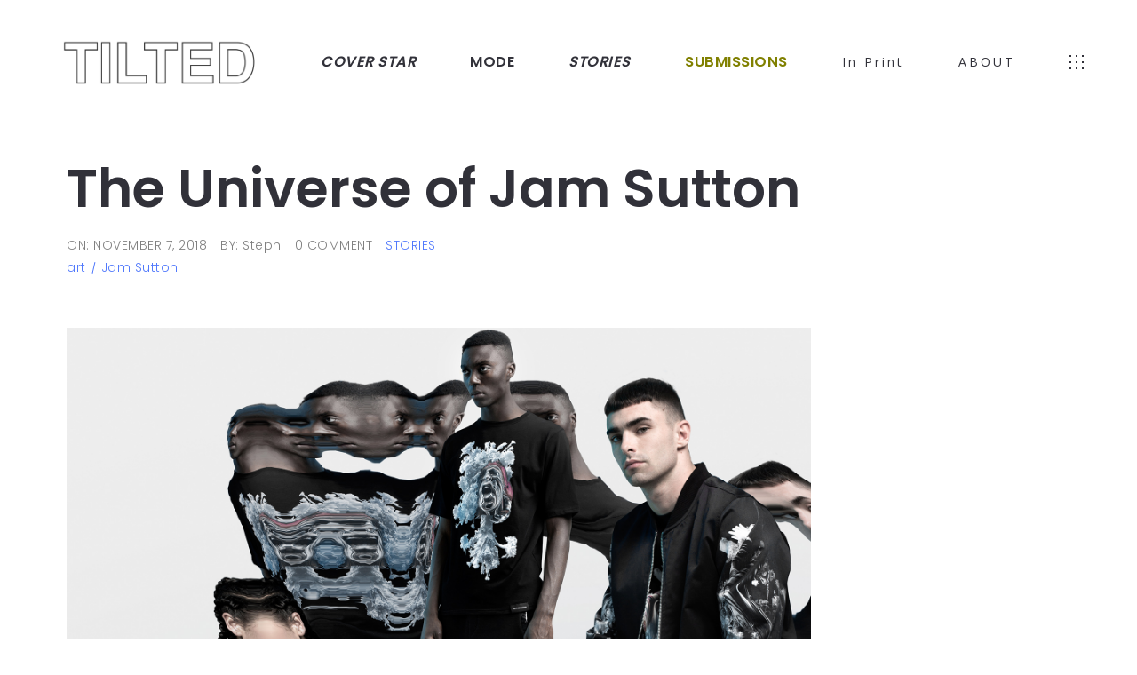

--- FILE ---
content_type: text/html; charset=UTF-8
request_url: https://tilted.style/the-universe-of-jam-sutton/
body_size: 12539
content:
<!DOCTYPE html>
<html lang="en-US">
  <head>
    <meta http-equiv="Content-Type" content="text/html; charset=UTF-8" />
    <link rel="profile" href="http://gmpg.org/xfn/11">
	<link rel="pingback" href="https://tilted.style/xmlrpc.php">
    
    <meta name="viewport" content="width=device-width, initial-scale=1, maximum-scale=1">
	<link rel="shortcut icon" href="https://tilted.style/wp-content/themes/art-theme/img/favicon.ico">
	<link rel="apple-touch-icon-precomposed" href="https://tilted.style/wp-content/themes/art-theme/img/favicon.ico">
        
    <title>The Universe of Jam Sutton &#8211; Tilted .Style</title>
<meta name='robots' content='max-image-preview:large' />
<link rel='dns-prefetch' href='//fonts.googleapis.com' />
<link rel='dns-prefetch' href='//s.w.org' />
<link rel="alternate" type="application/rss+xml" title="Tilted .Style &raquo; Feed" href="https://tilted.style/feed/" />
<link rel="alternate" type="application/rss+xml" title="Tilted .Style &raquo; Comments Feed" href="https://tilted.style/comments/feed/" />
<link rel="alternate" type="application/rss+xml" title="Tilted .Style &raquo; The Universe of Jam Sutton Comments Feed" href="https://tilted.style/the-universe-of-jam-sutton/feed/" />
<script type="text/javascript">
window._wpemojiSettings = {"baseUrl":"https:\/\/s.w.org\/images\/core\/emoji\/13.1.0\/72x72\/","ext":".png","svgUrl":"https:\/\/s.w.org\/images\/core\/emoji\/13.1.0\/svg\/","svgExt":".svg","source":{"concatemoji":"https:\/\/tilted.style\/wp-includes\/js\/wp-emoji-release.min.js?ver=5.9.12"}};
/*! This file is auto-generated */
!function(e,a,t){var n,r,o,i=a.createElement("canvas"),p=i.getContext&&i.getContext("2d");function s(e,t){var a=String.fromCharCode;p.clearRect(0,0,i.width,i.height),p.fillText(a.apply(this,e),0,0);e=i.toDataURL();return p.clearRect(0,0,i.width,i.height),p.fillText(a.apply(this,t),0,0),e===i.toDataURL()}function c(e){var t=a.createElement("script");t.src=e,t.defer=t.type="text/javascript",a.getElementsByTagName("head")[0].appendChild(t)}for(o=Array("flag","emoji"),t.supports={everything:!0,everythingExceptFlag:!0},r=0;r<o.length;r++)t.supports[o[r]]=function(e){if(!p||!p.fillText)return!1;switch(p.textBaseline="top",p.font="600 32px Arial",e){case"flag":return s([127987,65039,8205,9895,65039],[127987,65039,8203,9895,65039])?!1:!s([55356,56826,55356,56819],[55356,56826,8203,55356,56819])&&!s([55356,57332,56128,56423,56128,56418,56128,56421,56128,56430,56128,56423,56128,56447],[55356,57332,8203,56128,56423,8203,56128,56418,8203,56128,56421,8203,56128,56430,8203,56128,56423,8203,56128,56447]);case"emoji":return!s([10084,65039,8205,55357,56613],[10084,65039,8203,55357,56613])}return!1}(o[r]),t.supports.everything=t.supports.everything&&t.supports[o[r]],"flag"!==o[r]&&(t.supports.everythingExceptFlag=t.supports.everythingExceptFlag&&t.supports[o[r]]);t.supports.everythingExceptFlag=t.supports.everythingExceptFlag&&!t.supports.flag,t.DOMReady=!1,t.readyCallback=function(){t.DOMReady=!0},t.supports.everything||(n=function(){t.readyCallback()},a.addEventListener?(a.addEventListener("DOMContentLoaded",n,!1),e.addEventListener("load",n,!1)):(e.attachEvent("onload",n),a.attachEvent("onreadystatechange",function(){"complete"===a.readyState&&t.readyCallback()})),(n=t.source||{}).concatemoji?c(n.concatemoji):n.wpemoji&&n.twemoji&&(c(n.twemoji),c(n.wpemoji)))}(window,document,window._wpemojiSettings);
</script>
<style type="text/css">
img.wp-smiley,
img.emoji {
	display: inline !important;
	border: none !important;
	box-shadow: none !important;
	height: 1em !important;
	width: 1em !important;
	margin: 0 0.07em !important;
	vertical-align: -0.1em !important;
	background: none !important;
	padding: 0 !important;
}
</style>
	<link rel='stylesheet' id='wp-block-library-css'  href='https://tilted.style/wp-includes/css/dist/block-library/style.min.css?ver=5.9.12' type='text/css' media='all' />
<style id='global-styles-inline-css' type='text/css'>
body{--wp--preset--color--black: #000000;--wp--preset--color--cyan-bluish-gray: #abb8c3;--wp--preset--color--white: #ffffff;--wp--preset--color--pale-pink: #f78da7;--wp--preset--color--vivid-red: #cf2e2e;--wp--preset--color--luminous-vivid-orange: #ff6900;--wp--preset--color--luminous-vivid-amber: #fcb900;--wp--preset--color--light-green-cyan: #7bdcb5;--wp--preset--color--vivid-green-cyan: #00d084;--wp--preset--color--pale-cyan-blue: #8ed1fc;--wp--preset--color--vivid-cyan-blue: #0693e3;--wp--preset--color--vivid-purple: #9b51e0;--wp--preset--gradient--vivid-cyan-blue-to-vivid-purple: linear-gradient(135deg,rgba(6,147,227,1) 0%,rgb(155,81,224) 100%);--wp--preset--gradient--light-green-cyan-to-vivid-green-cyan: linear-gradient(135deg,rgb(122,220,180) 0%,rgb(0,208,130) 100%);--wp--preset--gradient--luminous-vivid-amber-to-luminous-vivid-orange: linear-gradient(135deg,rgba(252,185,0,1) 0%,rgba(255,105,0,1) 100%);--wp--preset--gradient--luminous-vivid-orange-to-vivid-red: linear-gradient(135deg,rgba(255,105,0,1) 0%,rgb(207,46,46) 100%);--wp--preset--gradient--very-light-gray-to-cyan-bluish-gray: linear-gradient(135deg,rgb(238,238,238) 0%,rgb(169,184,195) 100%);--wp--preset--gradient--cool-to-warm-spectrum: linear-gradient(135deg,rgb(74,234,220) 0%,rgb(151,120,209) 20%,rgb(207,42,186) 40%,rgb(238,44,130) 60%,rgb(251,105,98) 80%,rgb(254,248,76) 100%);--wp--preset--gradient--blush-light-purple: linear-gradient(135deg,rgb(255,206,236) 0%,rgb(152,150,240) 100%);--wp--preset--gradient--blush-bordeaux: linear-gradient(135deg,rgb(254,205,165) 0%,rgb(254,45,45) 50%,rgb(107,0,62) 100%);--wp--preset--gradient--luminous-dusk: linear-gradient(135deg,rgb(255,203,112) 0%,rgb(199,81,192) 50%,rgb(65,88,208) 100%);--wp--preset--gradient--pale-ocean: linear-gradient(135deg,rgb(255,245,203) 0%,rgb(182,227,212) 50%,rgb(51,167,181) 100%);--wp--preset--gradient--electric-grass: linear-gradient(135deg,rgb(202,248,128) 0%,rgb(113,206,126) 100%);--wp--preset--gradient--midnight: linear-gradient(135deg,rgb(2,3,129) 0%,rgb(40,116,252) 100%);--wp--preset--duotone--dark-grayscale: url('#wp-duotone-dark-grayscale');--wp--preset--duotone--grayscale: url('#wp-duotone-grayscale');--wp--preset--duotone--purple-yellow: url('#wp-duotone-purple-yellow');--wp--preset--duotone--blue-red: url('#wp-duotone-blue-red');--wp--preset--duotone--midnight: url('#wp-duotone-midnight');--wp--preset--duotone--magenta-yellow: url('#wp-duotone-magenta-yellow');--wp--preset--duotone--purple-green: url('#wp-duotone-purple-green');--wp--preset--duotone--blue-orange: url('#wp-duotone-blue-orange');--wp--preset--font-size--small: 13px;--wp--preset--font-size--medium: 20px;--wp--preset--font-size--large: 36px;--wp--preset--font-size--x-large: 42px;}.has-black-color{color: var(--wp--preset--color--black) !important;}.has-cyan-bluish-gray-color{color: var(--wp--preset--color--cyan-bluish-gray) !important;}.has-white-color{color: var(--wp--preset--color--white) !important;}.has-pale-pink-color{color: var(--wp--preset--color--pale-pink) !important;}.has-vivid-red-color{color: var(--wp--preset--color--vivid-red) !important;}.has-luminous-vivid-orange-color{color: var(--wp--preset--color--luminous-vivid-orange) !important;}.has-luminous-vivid-amber-color{color: var(--wp--preset--color--luminous-vivid-amber) !important;}.has-light-green-cyan-color{color: var(--wp--preset--color--light-green-cyan) !important;}.has-vivid-green-cyan-color{color: var(--wp--preset--color--vivid-green-cyan) !important;}.has-pale-cyan-blue-color{color: var(--wp--preset--color--pale-cyan-blue) !important;}.has-vivid-cyan-blue-color{color: var(--wp--preset--color--vivid-cyan-blue) !important;}.has-vivid-purple-color{color: var(--wp--preset--color--vivid-purple) !important;}.has-black-background-color{background-color: var(--wp--preset--color--black) !important;}.has-cyan-bluish-gray-background-color{background-color: var(--wp--preset--color--cyan-bluish-gray) !important;}.has-white-background-color{background-color: var(--wp--preset--color--white) !important;}.has-pale-pink-background-color{background-color: var(--wp--preset--color--pale-pink) !important;}.has-vivid-red-background-color{background-color: var(--wp--preset--color--vivid-red) !important;}.has-luminous-vivid-orange-background-color{background-color: var(--wp--preset--color--luminous-vivid-orange) !important;}.has-luminous-vivid-amber-background-color{background-color: var(--wp--preset--color--luminous-vivid-amber) !important;}.has-light-green-cyan-background-color{background-color: var(--wp--preset--color--light-green-cyan) !important;}.has-vivid-green-cyan-background-color{background-color: var(--wp--preset--color--vivid-green-cyan) !important;}.has-pale-cyan-blue-background-color{background-color: var(--wp--preset--color--pale-cyan-blue) !important;}.has-vivid-cyan-blue-background-color{background-color: var(--wp--preset--color--vivid-cyan-blue) !important;}.has-vivid-purple-background-color{background-color: var(--wp--preset--color--vivid-purple) !important;}.has-black-border-color{border-color: var(--wp--preset--color--black) !important;}.has-cyan-bluish-gray-border-color{border-color: var(--wp--preset--color--cyan-bluish-gray) !important;}.has-white-border-color{border-color: var(--wp--preset--color--white) !important;}.has-pale-pink-border-color{border-color: var(--wp--preset--color--pale-pink) !important;}.has-vivid-red-border-color{border-color: var(--wp--preset--color--vivid-red) !important;}.has-luminous-vivid-orange-border-color{border-color: var(--wp--preset--color--luminous-vivid-orange) !important;}.has-luminous-vivid-amber-border-color{border-color: var(--wp--preset--color--luminous-vivid-amber) !important;}.has-light-green-cyan-border-color{border-color: var(--wp--preset--color--light-green-cyan) !important;}.has-vivid-green-cyan-border-color{border-color: var(--wp--preset--color--vivid-green-cyan) !important;}.has-pale-cyan-blue-border-color{border-color: var(--wp--preset--color--pale-cyan-blue) !important;}.has-vivid-cyan-blue-border-color{border-color: var(--wp--preset--color--vivid-cyan-blue) !important;}.has-vivid-purple-border-color{border-color: var(--wp--preset--color--vivid-purple) !important;}.has-vivid-cyan-blue-to-vivid-purple-gradient-background{background: var(--wp--preset--gradient--vivid-cyan-blue-to-vivid-purple) !important;}.has-light-green-cyan-to-vivid-green-cyan-gradient-background{background: var(--wp--preset--gradient--light-green-cyan-to-vivid-green-cyan) !important;}.has-luminous-vivid-amber-to-luminous-vivid-orange-gradient-background{background: var(--wp--preset--gradient--luminous-vivid-amber-to-luminous-vivid-orange) !important;}.has-luminous-vivid-orange-to-vivid-red-gradient-background{background: var(--wp--preset--gradient--luminous-vivid-orange-to-vivid-red) !important;}.has-very-light-gray-to-cyan-bluish-gray-gradient-background{background: var(--wp--preset--gradient--very-light-gray-to-cyan-bluish-gray) !important;}.has-cool-to-warm-spectrum-gradient-background{background: var(--wp--preset--gradient--cool-to-warm-spectrum) !important;}.has-blush-light-purple-gradient-background{background: var(--wp--preset--gradient--blush-light-purple) !important;}.has-blush-bordeaux-gradient-background{background: var(--wp--preset--gradient--blush-bordeaux) !important;}.has-luminous-dusk-gradient-background{background: var(--wp--preset--gradient--luminous-dusk) !important;}.has-pale-ocean-gradient-background{background: var(--wp--preset--gradient--pale-ocean) !important;}.has-electric-grass-gradient-background{background: var(--wp--preset--gradient--electric-grass) !important;}.has-midnight-gradient-background{background: var(--wp--preset--gradient--midnight) !important;}.has-small-font-size{font-size: var(--wp--preset--font-size--small) !important;}.has-medium-font-size{font-size: var(--wp--preset--font-size--medium) !important;}.has-large-font-size{font-size: var(--wp--preset--font-size--large) !important;}.has-x-large-font-size{font-size: var(--wp--preset--font-size--x-large) !important;}
</style>
<link rel='stylesheet' id='ux-cb-modules-style-css'  href='https://tilted.style/wp-content/plugins/bm-builder/assets/css/modules-style.min.css?ver=1.0.0' type='text/css' media='all' />
<style id='ux-cb-modules-style-inline-css' type='text/css'>
.ux-font-1526970556695 { font-family: Poppins; font-weight: 300;  }.ux-font-1526970722488 { font-family: Poppins; font-weight: normal;  }.ux-font-1526970744349 { font-family: Open Sans; font-weight: 300;  }.ux-font-1526970775994 { font-family: Open Sans; font-weight: normal;  }.ux-font-152697080071 { font-family: Oxygen; font-weight: 300;  }.ux-font-1528614671487 { font-family: Poppins; font-weight: 600;  }
</style>
<link rel='stylesheet' id='gridstack-css'  href='https://tilted.style/wp-content/plugins/bm-builder/assets/css/gridstack.min.css?ver=0.3.0' type='text/css' media='all' />
<link rel='stylesheet' id='ux-font-1526970775994-css'  href='https://fonts.googleapis.com/css?family=Open+Sans%3Aregular&#038;subset=latin&#038;ver=5.9.12' type='text/css' media='all' />
<link rel='stylesheet' id='ux-font-1526970556695-css'  href='https://fonts.googleapis.com/css?family=Poppins%3A300&#038;subset=latin&#038;ver=5.9.12' type='text/css' media='all' />
<link rel='stylesheet' id='ux-font-1528614671487-css'  href='https://fonts.googleapis.com/css?family=Poppins%3A600&#038;subset=latin%2Clatin-ext&#038;ver=5.9.12' type='text/css' media='all' />
<link rel='stylesheet' id='ux-font-152697080071-css'  href='https://fonts.googleapis.com/css?family=Oxygen%3A300&#038;subset=latin&#038;ver=5.9.12' type='text/css' media='all' />
<link rel='stylesheet' id='ux-font-1526970722488-css'  href='https://fonts.googleapis.com/css?family=Poppins%3Aregular&#038;subset=latin&#038;ver=5.9.12' type='text/css' media='all' />
<link rel='stylesheet' id='font-awesome-min-css'  href='https://tilted.style/wp-content/themes/art-theme/functions/theme/css/font-awesome.min.css?ver=4.7.0' type='text/css' media='screen' />
<link rel='stylesheet' id='arttheme-main-style-min-css'  href='https://tilted.style/wp-content/themes/art-theme/styles/main.min.css?ver=1.0' type='text/css' media='screen' />
<link rel='stylesheet' id='arttheme-interface-style-css'  href='https://tilted.style/wp-content/themes/art-theme/styles/style.min.css?ver=1.0.0' type='text/css' media='screen' />
<style id='arttheme-interface-style-inline-css' type='text/css'>

body, #wrap-outer, #wrap, #search-overlay, #main, .carousel-control, #login-form.modal .modal-dialog, .grid-item-con-text-show 
{ 
	background-color: #FFFFFF;
}
button:hover, input[type="submit"]:hover,.ux-btn:not(.tw-style-a):hover,.quote-wrap, .mouse-icon,.social-icon-triggle,.carousel-control, .blog-unit-link-li:hover,.blog-unit-link-li:hover a 
{
	color: #FFFFFF; 
}
		
#header,#menu-panel,.page_from_top.header-scrolled #header,.navi-show-h #navi-header .sub-menu
{ 
	background-color: #FFFFFF;
}
		
.page-loading
{ 
	background-color: #FFFFFF;
}
		
a, .entry p a, .comment p a, #header .search-top-btn-class:hover,.comment-form .logged a:hover,.article-cate-a,.article-cate-a:after,.article-tag-label a[rel="tag"],.article-tag-label a[rel="tag"]:after, .post-categories a,.widget_archive li,.widget_categories li,.widget_nav_menu li,.widget_pages li,.archive-sticky, .archive-sticky polyline,.archive-sticky line,
.sidebar_widget a:hover, .archive-tit a:hover, #sidebar a:hover, #comments .comment-author a:hover,#comments .reply a:hover,.fourofour-wrap a, .pagenums .current,.page-numbers.current, .gallery-info-property-con a, .grid-meta-a,.archive-meta .article-cate-a,.post-meta-social-li a.share:hover,.comment-body a:hover
{ 
	color: #5179FC; 
}

.tagcloud a:hover, input.idi_send:hover 
{ 
	background-color: #5179FC;
}
		
.tagcloud a, .archive-bar,.blog-unit-link-li,.audio-unit, .pagenumber a, .quote-wrap,.entry pre,.comment pre, .pagenumber span
{ 
	background-color: #F8F8F8; 
} 
.widget_archive li,.widget_categories li,.widget_nav_menu li,.widget_pages li,.widget_recent_entries li,.widget_recent_comments li,.widget_meta li,.widget_rss li,
.nav-tabs
{ 
	border-color: #F8F8F8; 
}
		
::selection { color: #000000; }
::-moz-selection { color: #000000; }
::-webkit-selection { color: #000000; }
		
::selection { background-color: #DBD7D2; }
::-moz-selection { background-color: #DBD7D2; }
::-webkit-selection { background-color: #DBD7D2; }
		
.logo-text 
{
	color: #313139; 
}
		
.page_from_top.light-logo .logo-text 
{
	color: #FFFFFF; 
}
		
#navi-trigger, #header .socialmeida-a, #navi_wrap > ul > li > a,.header-portfolio-icon .post-navi-go-back-a,.ux-woocomerce-cart-a,
.light-logo.header-scrolled #navi-trigger, 
.light-logo.header-scrolled #header .socialmeida-a, 
.light-logo.header-scrolled #navi_wrap > ul > li > a, 
.top-slider .carousel-des a,
.top-slider .owl-dot
{
	color: #313139; 
}	
		
.light-logo.page_from_top #navi-trigger, 
.light-logo.page_from_top #header .socialmeida-a, 
.light-logo.page_from_top #navi_wrap > ul > li > a,
.light-logo.page_from_top #navi_wrap > ul > li.menu-level1 > ul > li > a, 
.light-logo.page_from_top .header-portfolio-icon .post-navi-go-back-a,
.light-logo.page_from_top .ux-woocomerce-cart-a,
.light-logo.page_from_top.single-portfolio-fullscreen-slider .blog-unit-gallery-wrap .arrow-item, 
.light-logo.page_from_top #ux-slider-down,  
.light-logo.page_from_top.single-portfolio-fullscreen-slider .owl-dots,
.light-logo.page_from_top.single-portfolio-fullscreen-slider .owl-dot,
.light-logo.page_from_top .top-slider .carousel-des a,
.light-logo.page_from_top .top-slider .owl-dot,
.light-logo.page_from_top .ux-woocomerce-cart-a .ux-bag,
.light-logo.page_from_top .header-portfolio-icon .post-navi-go-back-a
{
	color: #FFFFFF; 
}	
		
.title-wrap-tit,.title-wrap-h1,h1,h2,h3,h4,h5,h6,.archive-tit a, .post-navi-a 
{ 
	color:#313139; 
}
.post_social:before, .post_social:after 
{ 
	border-color: #313139; 
}
			
body,a, .entry p a:hover, .comment p a:hover, .entry > h1,.entry > h2,.entry > h3,.entry > h4,.entry > h5,.entry > h6, .article-tag-label a[rel="tag"]:hover, .article-cate-a:hover, #content_wrap,#comments, .entry code, h3#reply-title small, #comments .nav-tabs li.active h3#reply-title .logged,#comments .nav-tabs li a:hover h3 .logged, .stars a:hover .fullwrap-block-inn a,.woocommerce a.remove 
{
	color: #414145; 
}
.blog-unit-link-li:hover {
	background-color: #414145; 
}
			
		

.entry p > a:hover { color: #414145;  }
			
		
.article-meta-unit,.article-meta-unit:not(.article-meta-unit-cate) > a,.article-tag-label-tit, .comment-meta,.comment-meta a,.comment-reply-link,.title-wrap-des, .gird-blog-meta,.grid-meta-a:after, .post-edit-link,.comment-edit-link
{ 
	color:#808080; 
}
		
.gallery-info-property-tit, body.single .gallery-info-property-tit > a:hover 
{ 
	color: #313139;
}
		
.gallery-info-property-con,.grid-list .gallery-info-property-con a,body.single .gallery-info-property-con > a:hover 
{ 
	color: #313139;
}
		
.gallery-link-a 
{ 
	color: #313139;
}
		
.list-layout-inside-caption
{ 
	color: #666666;
}
		
.post-navi-single-normal .navi-title-tag, .post-navi-single-normal .post-navi-unit-tit
{ 
	color: #313139;
}
		
.comments-title,.comm-reply-title,.woocommerce-Reviews-title,#tab-description>h2
{ 
	color: #313139;
}
		
.comment p
{ 
	color: #313139;
}
		
.comment-author, .comment-author .url,.woocommerce-review__author 
{ 
	color: #313139;
}
		
.ux-btn, button, input[type="submit"] 
{ 
	color: #313139;
}
		
.ux-btn:not(.tw-style-a):hover,button:hover, input[type="submit"]:hover,.moudle .ux-btn.tw-style-a:hover,.moudle .ux-btn:before 
{ 
	color: #FFFFFF;
} 
		
.ux-btn:not(.tw-style-a):hover,button:hover, input[type="submit"]:hover
{ 
	background-color: #313139; border-color: #313139;
} 
		
textarea, input[type="text"], input[type="password"], input[type="datetime"], input[type="datetime-local"], input[type="date"], input[type="month"], input[type="time"], input[type="week"], input[type="number"], input[type="email"], input[type="url"], input[type="search"], input[type="tel"], input[type="color"], .uneditable-input,
.select2-container--default .select2-selection--single 
{ 
	color:#ADADAD; border-color: #ADADAD;
}
		
.moudle input[type="text"]:focus, .moudle textarea:focus, input:focus:invalid:focus, textarea:focus:invalid:focus, select:focus:invalid:focus, textarea:focus, input[type="text"]:focus, input[type="password"]:focus, input[type="datetime"]:focus, input[type="datetime-local"]:focus, input[type="date"]:focus, input[type="month"]:focus, input[type="time"]:focus, input[type="week"]:focus, input[type="number"]:focus, input[type="email"]:focus, input[type="url"]:focus, input[type="search"]:focus, input[type="tel"]:focus, input[type="color"]:focus, .uneditable-input:focus,
.comment-reply-title:hover
{ 
	color: #313139; border-color: #313139;
}
		
.sidebar_widget .widget-container .widget-title,.sidebar_widget .widget-container .widget-title a
{ 
	color: #313139;
}
		
.widget-container,.widget-container a 
{ 
	color: #666;
}
		
.copyright, .copyright a,.footer-info,.footer-info a,#footer .logo-text,.footer-info .socialmeida-a 
{ 
	color: #28282E; 
}
		
#footer 
{
	background-color: #FFFFFF; 
}
		
.logo-text { font-family: Open Sans; font-weight: normal; }
.logo-text { font-size: 16px; }
.logo-text { }
.responsive-ux.ux-mobile #header #logo .logo-text { }
#logo-footer .logo-text { }
#logo-footer .logo-text { }
#logo-footer .logo-text { }
.navi-trigger-text, #navi-header a,.header-bar-social .socialmeida-a,.head-meta .languages-shortname,.ux-justified-menu a { font-family: Open Sans; font-weight: normal; }
.navi-trigger-text, #navi-header a,.header-bar-social .socialmeida-a,.head-meta .languages-shortname,.ux-justified-menu a { font-size: 14px; }
.navi-trigger-text, #navi-header a,.header-bar-social .socialmeida-a,.head-meta .languages-shortname,.ux-justified-menu a { letter-spacing: 3px; }
#navi a { font-family: Poppins; font-weight: 300; }
#navi a { font-size: 32px; }
#navi a { }
body.single .title-wrap-tit,.title-wrap-h1, .archive-grid-item-tit,.title-wrap-meta-a,.archive-grid-item-meta-item,h1,h2,h3,h4,h5,h6,product-caption-title { font-family: Poppins; font-weight: 600; }
body.single .title-wrap-tit,.title-wrap-h1,body.single-product h1.product_title { font-size: 60px; }
body.single .title-wrap-tit,.title-wrap-h1,body.single-product h1.product_title { letter-spacing: 0px; }
body { font-family: Oxygen; font-weight: 300; }
body { }
body,.comment-list li.pingback a { font-size: 20px; }
.entry h1,.entry h2,.entry h3,.entry h4,.entry h5,.entry h6 { font-family: Poppins; font-weight: normal; }
.entry h1 { font-size: 42px; }
.entry h1 { }
.entry h2 { font-size: 32px; }
.entry h2 { }
.entry h3 { font-size: 28px; }
.entry h3 { }
.entry h4 { font-size: 24px; }
.entry h4 { }
.entry h5 { font-size: 22px; }
.entry h5 { }
.entry h6 { font-size: 20px; }
.entry h6 { }
.single-product-summary .woocommerce-Price-amount { }
.single-product-summary .woocommerce-Price-amount { }
.article-meta, .comment-form .logged,.comment-meta,.archive-des,.archive-meta,.title-wrap-des, .entry-summary div[itemprop="description"] p { font-family: Poppins; font-weight: 300; }
.article-meta, .comment-form .logged,.comment-meta,.archive-des,.archive-meta,.title-wrap-des, .entry-summary div[itemprop="description"] p { font-size: 14px; }
.gallery-info-property-tit,.comment-author,.comment-author .url { }
.gallery-info-property-tit,.comment-author,.comment-author .url { }
.gallery-info-property-con { font-family: Oxygen; font-weight: 300; }
.gallery-info-property-con { }
.gallery-link-a { }
.gallery-link-a { }
.list-layout-inside-caption { }
.list-layout-inside-caption { }
.post-meta-social-li .fa { font-size: 26px; }
.social-bar-label { font-family: Poppins; font-weight: 300; }
.social-bar-label { font-size: 14px; }
.social-bar-label { }
.post-navi-single,.post-navi-unit-tit { }
.post-navi-single,.post-navi-unit-tit { }
.comment-reply-title,.comments-title,.woocommerce-Reviews-title,#tab-description>h2,#content_wrap .infrographic p,#content_wrap .promote-mod p { }
.comment-reply-title,.comments-title,.woocommerce-Reviews-title,#tab-description>h2,#content_wrap .infrographic p,#content_wrap .promote-mod p { }
.comment-list li,.commentlist li { }
.comment-list li,.commentlist li { }
li.comment .fn,.woocommerce-review__author { }
button, input[type="submit"] { }
button, input[type="submit"] { }
button, input[type="submit"] { }
textarea,input { }
textarea,input { }
.archive-title .title-wrap-tit { font-family: Poppins; font-weight: normal; }
.archive-title .title-wrap-tit { font-size: 20px; }
.archive-tit,.iterlock-caption h2 { }
.archive-tit,.iterlock-caption h2 { }
.widget-title { font-family: Poppins; font-weight: 300; }
.widget-title { font-size: 12px; }
.widget-container { font-family: Poppins; font-weight: 300; }
.widget-container { font-size: 14px; }
.footer-info { }
.footer-info { }

.back-top-wrap { 
	bottom:72px;
}
		
@media(max-width:767px) {#logo-footer .logo-text { }
.navi-trigger-text, #navi-header a,.header-bar-social .socialmeida-a,.head-meta .languages-shortname,.ux-justified-menu a { }
#navi a { }
body.single .title-wrap-tit,.title-wrap-h1,body.single-product h1.product_title { font-size: 24px; }
body,.comment-list li.pingback a { }
.entry h1 { }
.entry h2 { }
.entry h3 { }
.entry h4 { }
.entry h5 { }
.entry h6 { }
.single-product-summary .woocommerce-Price-amount { }
.article-meta, .comment-form .logged,.comment-meta,.archive-des,.archive-meta,.title-wrap-des, .entry-summary div[itemprop="description"] p { }
.gallery-info-property-tit,.comment-author,.comment-author .url { }
.gallery-info-property-con { }
.gallery-link-a { }
.list-layout-inside-caption { }
.post-meta-social-li .fa { }
.social-bar-label { }
.post-navi-single,.post-navi-unit-tit { }
.comment-reply-title,.comments-title,.woocommerce-Reviews-title,#tab-description>h2,#content_wrap .infrographic p,#content_wrap .promote-mod p { }
.comment-list li,.commentlist li { }
li.comment .fn,.woocommerce-review__author { }
button, input[type="submit"] { }
textarea, input[type="text"], input[type="password"], input[type="datetime"], input[type="datetime-local"], input[type="date"], input[type="month"], input[type="time"], input[type="week"], input[type="number"], input[type="email"], input[type="url"], input[type="search"], input[type="tel"] { }
.responsive-ux .archive-title .title-wrap-tit { }
.archive-tit,.iterlock-caption h2 { }
.widget-title { }
.widget-container { }
.footer-info { }

}
</style>
<!--[if lte IE 9]>
<link rel='stylesheet' id='arttheme-interface-ie-css'  href='https://tilted.style/wp-content/themes/art-theme/styles/ie.css?ver=5.9.12' type='text/css' media='all' />
<![endif]-->
<link rel='stylesheet' id='art-customstyle-css-css'  href='https://tilted.style/wp-content/themes/art-child/custom.css?ver=1.0' type='text/css' media='screen' />
<script type='text/javascript' src='https://tilted.style/wp-includes/js/jquery/jquery.min.js?ver=3.6.0' id='jquery-core-js'></script>
<script type='text/javascript' src='https://tilted.style/wp-includes/js/jquery/jquery-migrate.min.js?ver=3.3.2' id='jquery-migrate-js'></script>
<script type='text/javascript' id='jquery-migrate-js-after'>
var ajaxurl = "https://tilted.style/wp-admin/admin-ajax.php";
var JS_PATH = "https://tilted.style/wp-content/themes/art-theme/js";
</script>
<link rel="https://api.w.org/" href="https://tilted.style/wp-json/" /><link rel="alternate" type="application/json" href="https://tilted.style/wp-json/wp/v2/posts/1546" /><link rel="EditURI" type="application/rsd+xml" title="RSD" href="https://tilted.style/xmlrpc.php?rsd" />
<link rel="wlwmanifest" type="application/wlwmanifest+xml" href="https://tilted.style/wp-includes/wlwmanifest.xml" /> 
<meta name="generator" content="WordPress 5.9.12" />
<link rel="canonical" href="https://tilted.style/the-universe-of-jam-sutton/" />
<link rel='shortlink' href='https://tilted.style/?p=1546' />
<link rel="alternate" type="application/json+oembed" href="https://tilted.style/wp-json/oembed/1.0/embed?url=https%3A%2F%2Ftilted.style%2Fthe-universe-of-jam-sutton%2F" />
<link rel="alternate" type="text/xml+oembed" href="https://tilted.style/wp-json/oembed/1.0/embed?url=https%3A%2F%2Ftilted.style%2Fthe-universe-of-jam-sutton%2F&#038;format=xml" />

<!-- Global site tag (gtag.js) - Google Analytics -->
<script async src="https://www.googletagmanager.com/gtag/js?id=UA-122373420-1"></script>
<script>
  window.dataLayer = window.dataLayer || [];
  function gtag(){dataLayer.push(arguments);}
  gtag('js', new Date());

  gtag('config', 'UA-122373420-1');
</script>


  </head>
  
  <body class="post-template-default single single-post postid-1546 single-format-standard  pswp-dark-skin responsive-ux navi-show navi-show-h navi-justified show-top-space dark-logo preload ux-start-hide">

  	<div class="wrap-all">
      
      <div id="jquery_jplayer" class="jp-jplayer"></div><div id="wrap-outer">      
      
<header id="header" class="">

    <div id="header-main" class="header-main">
    
        <div class="container-fluid">

            
            <span id="navi-trigger" class="navi-trigger middle-ux">
                                <span class="navi-trigger-inn"></span>
                            </span>
            
            <div class="header-portfolio-icon">
    <a class="post-navi-go-back-a" href="#" data-postid="1546">
    	<span class="post-navi-go-back-a-inn post-navi-go-back-a-inn-a"></span><span class="post-navi-go-back-a-inn post-navi-go-back-a-inn-b"></span><span class="post-navi-go-back-a-inn post-navi-go-back-a-inn-c"></span>
    </a>
</div>
             
            
            <div class="navi-logo">

                <div class="logo-wrap">
                    <div id="logo"><a class="logo-a" href="https://tilted.style/" title="Tilted .Style"><span class="logo-text logo-not-show-txt">Tilted .Style</span><img class="logo-image logo-dark" src="https://tilted.style/wp-content/uploads/2018/09/TILTEDlogo.jpg" alt="Tilted .Style" /><span class="logo-light"><img class="logo-image" src="https://tilted.style/wp-content/uploads/2018/09/TILTEDlogo.jpg" alt="Tilted .Style" /></span></a></div>                </div><!--End logo wrap-->
                 
            </div>

                        <div class="ux-justified-menu">
                <div id="navi_wrap" class="menu-menu-1-container"><ul class="menu"><li id="menu-item-732" class="menu-item menu-item-type-post_type menu-item-object-page menu-item-732"><a href="https://tilted.style/cover-star/"><h3><I>COVER STAR</i></h3></a></li>
<li id="menu-item-726" class="menu-item menu-item-type-post_type menu-item-object-page menu-item-726"><a href="https://tilted.style/mode/"><h3>MODE</h3></a></li>
<li id="menu-item-736" class="menu-item menu-item-type-post_type menu-item-object-page menu-item-736"><a href="https://tilted.style/stories/"><h3><I>STORIES</i></h3></a></li>
<li id="menu-item-709" class="menu-item menu-item-type-custom menu-item-object-custom menu-item-709"><a href="https://kavyar.com/tilted-magazine/submissions/looking-for-tilted-unique-edgy-international-editorials"><h3 style="color:#808000;">SUBMISSIONS</h3></a></li>
<li id="menu-item-912" class="menu-item menu-item-type-post_type menu-item-object-page menu-item-912"><a href="https://tilted.style/print/">In Print</a></li>
<li id="menu-item-4234" class="menu-item menu-item-type-post_type menu-item-object-page menu-item-4234"><a href="https://tilted.style/about/">ABOUT</a></li>
</ul></div> 
            </div>
                    
        </div>
        
    </div><!--End header main-->
    
</header><div id="menu-panel">

    <div class="menu-panel-inn">
     
        <nav id="navi">
            <div id="navi-wrap" class="menu-menu-1-container"><ul class="menu clearfix"><li class="menu-item menu-item-type-post_type menu-item-object-page menu-item-732"><a href="https://tilted.style/cover-star/"><h3><I>COVER STAR</i></h3></a></li>
<li class="menu-item menu-item-type-post_type menu-item-object-page menu-item-726"><a href="https://tilted.style/mode/"><h3>MODE</h3></a></li>
<li class="menu-item menu-item-type-post_type menu-item-object-page menu-item-736"><a href="https://tilted.style/stories/"><h3><I>STORIES</i></h3></a></li>
<li class="menu-item menu-item-type-custom menu-item-object-custom menu-item-709"><a href="https://kavyar.com/tilted-magazine/submissions/looking-for-tilted-unique-edgy-international-editorials"><h3 style="color:#808000;">SUBMISSIONS</h3></a></li>
<li class="menu-item menu-item-type-post_type menu-item-object-page menu-item-912"><a href="https://tilted.style/print/">In Print</a></li>
<li class="menu-item menu-item-type-post_type menu-item-object-page menu-item-4234"><a href="https://tilted.style/about/">ABOUT</a></li>
</ul></div><!--End #navi_wrap-->
        </nav>
        <div id="menu-panel-bottom" class="container-fluid"> 
            <div class="menu-panel-bottom-left col-md-3 col-sm-3 col-xs-5">
                            </div>
            <div class="menu-panel-bottom-right col-md-9 col-sm-9 col-xs-7">
                            </div>
        </div>
    </div>	
</div>		
	  <div id="wrap"  >
	<div id="content">

		        
                        
            
			<div class="content_wrap_outer container two-cols-layout"><div class="sidebar-layout row">            
            <div id="content_wrap" class="col-md-9 col-sm-9">
                
                                
                
                <article id="post-1546" class="post-1546 post type-post status-publish format-standard has-post-thumbnail hentry category-stories tag-art tag-jam-sutton">
                
                    
    <div class=" title-wrap">
        <div class="title-wrap-con">
            <h1 class="title-wrap-tit">The Universe of Jam Sutton</h1>
                            <div class="article-meta clearfix"><span class="article-meta-unit article-meta-date">ON: November 7, 2018</span>  <span class="article-meta-unit">BY: Steph</span>                  <span class="article-meta-unit">0 COMMENT</span>
			 				<span class="article-meta-unit article-meta-unit-cate">
			<a href="https://tilted.style/category/stories/" title="View all posts in STORIES" class="article-cate-a">STORIES</a>				</span>
			 <div class="article-tag clearfix"><span class="article-tag-label"><span class="article-tag-label-tit"></span><a href="https://tilted.style/tag/art/" rel="tag">art</a> <a href="https://tilted.style/tag/jam-sutton/" rel="tag">Jam Sutton</a></span></div></div>
                    </div>
    </div>    
                    
						<div class="single-featured-image"><img width="1880" height="1450" src="https://tilted.style/wp-content/uploads/2018/11/JamSutton_01-1.jpg" class="attachment-post-thumbnail size-post-thumbnail wp-post-image" alt="" loading="lazy" srcset="https://tilted.style/wp-content/uploads/2018/11/JamSutton_01-1.jpg 1880w, https://tilted.style/wp-content/uploads/2018/11/JamSutton_01-1-300x231.jpg 300w, https://tilted.style/wp-content/uploads/2018/11/JamSutton_01-1-768x592.jpg 768w, https://tilted.style/wp-content/uploads/2018/11/JamSutton_01-1-1024x790.jpg 1024w, https://tilted.style/wp-content/uploads/2018/11/JamSutton_01-1-arttheme-standard-thumb-650x501.jpg 650w, https://tilted.style/wp-content/uploads/2018/11/JamSutton_01-1-arttheme-standard-thumb-medium-1000x771.jpg 1000w" sizes="(max-width: 1880px) 100vw, 1880px" /></div>

    <div class="entry clearfix"><p><b>James Sutton</b> was born in the UK in 1986. This artist, photographer and music video director takes his inspiration from pop culture, art and music with a twist of surrealism.</p>
<p><img loading="lazy" class="alignnone size-full wp-image-1560" src="https://tilted.style/wp-content/uploads/2018/11/shopslider2.jpg" alt="" width="2500" height="362" srcset="https://tilted.style/wp-content/uploads/2018/11/shopslider2.jpg 2500w, https://tilted.style/wp-content/uploads/2018/11/shopslider2-300x43.jpg 300w, https://tilted.style/wp-content/uploads/2018/11/shopslider2-768x111.jpg 768w, https://tilted.style/wp-content/uploads/2018/11/shopslider2-1024x148.jpg 1024w, https://tilted.style/wp-content/uploads/2018/11/shopslider2-arttheme-standard-thumb-650x94.jpg 650w, https://tilted.style/wp-content/uploads/2018/11/shopslider2-arttheme-standard-thumb-medium-1000x145.jpg 1000w, https://tilted.style/wp-content/uploads/2018/11/shopslider2-arttheme-standard-thumb-big-2000x290.jpg 2000w" sizes="(max-width: 2500px) 100vw, 2500px" /></p>
<p><img loading="lazy" class="alignnone size-full wp-image-1555" src="https://tilted.style/wp-content/uploads/2018/11/David_Goliath_01_1920x.jpg" alt="" width="1300" height="1300" srcset="https://tilted.style/wp-content/uploads/2018/11/David_Goliath_01_1920x.jpg 1300w, https://tilted.style/wp-content/uploads/2018/11/David_Goliath_01_1920x-150x150.jpg 150w, https://tilted.style/wp-content/uploads/2018/11/David_Goliath_01_1920x-300x300.jpg 300w, https://tilted.style/wp-content/uploads/2018/11/David_Goliath_01_1920x-768x768.jpg 768w, https://tilted.style/wp-content/uploads/2018/11/David_Goliath_01_1920x-1024x1024.jpg 1024w, https://tilted.style/wp-content/uploads/2018/11/David_Goliath_01_1920x-arttheme-thumb-11-normal-650x650.jpg 650w, https://tilted.style/wp-content/uploads/2018/11/David_Goliath_01_1920x-arttheme-standard-thumb-medium-1000x1000.jpg 1000w" sizes="(max-width: 1300px) 100vw, 1300px" /></p>
<p><strong>&#8216;David &amp; Goliath&#8217;</strong> limited edition marble sculpture created from 3D scan data.</p>
<p><a href="https://thisisnot.studio/collections/art/products/david-goliath-limited-edition-marble-sculpture?variant=14877180100">Price: $8000</a></p>
<p><img loading="lazy" class="alignnone size-full wp-image-1556" src="https://tilted.style/wp-content/uploads/2018/11/Jam-Sutton-Transformation-of-Zeus-I_01_1920x.jpg" alt="" width="1920" height="2355" srcset="https://tilted.style/wp-content/uploads/2018/11/Jam-Sutton-Transformation-of-Zeus-I_01_1920x.jpg 1920w, https://tilted.style/wp-content/uploads/2018/11/Jam-Sutton-Transformation-of-Zeus-I_01_1920x-245x300.jpg 245w, https://tilted.style/wp-content/uploads/2018/11/Jam-Sutton-Transformation-of-Zeus-I_01_1920x-768x942.jpg 768w, https://tilted.style/wp-content/uploads/2018/11/Jam-Sutton-Transformation-of-Zeus-I_01_1920x-835x1024.jpg 835w, https://tilted.style/wp-content/uploads/2018/11/Jam-Sutton-Transformation-of-Zeus-I_01_1920x-650x797.jpg 650w, https://tilted.style/wp-content/uploads/2018/11/Jam-Sutton-Transformation-of-Zeus-I_01_1920x-1000x1227.jpg 1000w" sizes="(max-width: 1920px) 100vw, 1920px" /></p>
<p><strong>&#8216;Transformation of Zeus I&#8217;</strong> limited edition marble sculpture.</p>
<p><a href="https://thisisnot.studio/collections/art/products/transformation-of-zeus-i-limited-edition-marble-sculpture?variant=12785403625558">Price: $9000</a></p>
<p><img loading="lazy" class="alignnone size-full wp-image-1557" src="https://tilted.style/wp-content/uploads/2018/11/TheKiss_01_353d6343-513f-4ffd-8f62-21073176cfa4_1920x.jpg" alt="" width="1300" height="1300" srcset="https://tilted.style/wp-content/uploads/2018/11/TheKiss_01_353d6343-513f-4ffd-8f62-21073176cfa4_1920x.jpg 1300w, https://tilted.style/wp-content/uploads/2018/11/TheKiss_01_353d6343-513f-4ffd-8f62-21073176cfa4_1920x-150x150.jpg 150w, https://tilted.style/wp-content/uploads/2018/11/TheKiss_01_353d6343-513f-4ffd-8f62-21073176cfa4_1920x-300x300.jpg 300w, https://tilted.style/wp-content/uploads/2018/11/TheKiss_01_353d6343-513f-4ffd-8f62-21073176cfa4_1920x-768x768.jpg 768w, https://tilted.style/wp-content/uploads/2018/11/TheKiss_01_353d6343-513f-4ffd-8f62-21073176cfa4_1920x-1024x1024.jpg 1024w, https://tilted.style/wp-content/uploads/2018/11/TheKiss_01_353d6343-513f-4ffd-8f62-21073176cfa4_1920x-arttheme-thumb-11-normal-650x650.jpg 650w, https://tilted.style/wp-content/uploads/2018/11/TheKiss_01_353d6343-513f-4ffd-8f62-21073176cfa4_1920x-arttheme-standard-thumb-medium-1000x1000.jpg 1000w" sizes="(max-width: 1300px) 100vw, 1300px" /></p>
<p><strong>&#8216;The Kiss&#8217;</strong> limited edition marble sculpture.</p>
<p><a href="https://thisisnot.studio/collections/art/products/the-kiss-limited-edition-marble-sculpture?variant=14877348804">Price: $8000</a></p>
<p>Of course if you want a more affordable Jam Sutton art piece for yourself you can go for the <a href="https://thisisnot.studio/pages/candles">candles collection</a>.</p>
<p><img loading="lazy" class="alignnone size-full wp-image-1558" src="https://tilted.style/wp-content/uploads/2018/11/evm-lookbook-This-Is-Not-Clothing-Candles-01.jpg" alt="" width="1982" height="1400" srcset="https://tilted.style/wp-content/uploads/2018/11/evm-lookbook-This-Is-Not-Clothing-Candles-01.jpg 1982w, https://tilted.style/wp-content/uploads/2018/11/evm-lookbook-This-Is-Not-Clothing-Candles-01-300x212.jpg 300w, https://tilted.style/wp-content/uploads/2018/11/evm-lookbook-This-Is-Not-Clothing-Candles-01-768x542.jpg 768w, https://tilted.style/wp-content/uploads/2018/11/evm-lookbook-This-Is-Not-Clothing-Candles-01-1024x723.jpg 1024w, https://tilted.style/wp-content/uploads/2018/11/evm-lookbook-This-Is-Not-Clothing-Candles-01-650x459.jpg 650w, https://tilted.style/wp-content/uploads/2018/11/evm-lookbook-This-Is-Not-Clothing-Candles-01-1000x706.jpg 1000w" sizes="(max-width: 1982px) 100vw, 1982px" /></p>
<p><em>Jam Sutton’s wax sculptures are from a series of work exploring violence in history and its relevance today, drawing comparisons between the mythological battles portrayed in the Greek Parthenon marbles and modern protest violence. The transient nature of the wax material combined with the relic sculptures creates a destructive art piece that melts as a performance, transforming over time, and a reminder of the destruction of war and violence. &#8216;The Kiss’ wax sculpture depicts a classical embrace representing peace, juxtaposed with the threat of riot violence. Burning the candle reminds us of the destruction of war, but ultimately how peace overcomes violence. The candles are handmade utilising 3d scanning, 3d printing and traditional candle making techniques. The candle is created using unscented natural soy wax and burns with a pure cotton wick.</em></p>
<p><img loading="lazy" class="alignnone size-full wp-image-1559" src="https://tilted.style/wp-content/uploads/2018/11/candlenews.jpg" alt="" width="1170" height="550" srcset="https://tilted.style/wp-content/uploads/2018/11/candlenews.jpg 1170w, https://tilted.style/wp-content/uploads/2018/11/candlenews-300x141.jpg 300w, https://tilted.style/wp-content/uploads/2018/11/candlenews-768x361.jpg 768w, https://tilted.style/wp-content/uploads/2018/11/candlenews-1024x481.jpg 1024w, https://tilted.style/wp-content/uploads/2018/11/candlenews-650x306.jpg 650w, https://tilted.style/wp-content/uploads/2018/11/candlenews-1000x470.jpg 1000w" sizes="(max-width: 1170px) 100vw, 1170px" /></p>
<p>His Art can come in many forms, including an <a href="https://thisisnot.studio/blogs/news/augmented-reality-snapchat-filter">augmented reality SNAPCHAT filter</a>.</p>
<p><img loading="lazy" class="alignnone size-full wp-image-1561" src="https://tilted.style/wp-content/uploads/2018/11/This-Is-Not-Clothing-snapchat-window.jpg" alt="" width="2200" height="1650" srcset="https://tilted.style/wp-content/uploads/2018/11/This-Is-Not-Clothing-snapchat-window.jpg 2200w, https://tilted.style/wp-content/uploads/2018/11/This-Is-Not-Clothing-snapchat-window-300x225.jpg 300w, https://tilted.style/wp-content/uploads/2018/11/This-Is-Not-Clothing-snapchat-window-768x576.jpg 768w, https://tilted.style/wp-content/uploads/2018/11/This-Is-Not-Clothing-snapchat-window-1024x768.jpg 1024w, https://tilted.style/wp-content/uploads/2018/11/This-Is-Not-Clothing-snapchat-window-650x488.jpg 650w, https://tilted.style/wp-content/uploads/2018/11/This-Is-Not-Clothing-snapchat-window-1000x750.jpg 1000w, https://tilted.style/wp-content/uploads/2018/11/This-Is-Not-Clothing-snapchat-window-2000x1500.jpg 2000w" sizes="(max-width: 2200px) 100vw, 2200px" /></p>
<p>Jam Sutton is the founder and main designer for a line of clothing ranging from surrealism to pop art called <strong>This Is Not Clothing</strong> The line is a juxtaposition of contemporary culture and fine art, showcasing people and icons in a similar way to the religious iconography of the Italian Renaissance.</p>
<p><img loading="lazy" class="alignnone size-full wp-image-1547" src="https://tilted.style/wp-content/uploads/2018/11/news.jpg" alt="" width="1170" height="550" srcset="https://tilted.style/wp-content/uploads/2018/11/news.jpg 1170w, https://tilted.style/wp-content/uploads/2018/11/news-300x141.jpg 300w, https://tilted.style/wp-content/uploads/2018/11/news-768x361.jpg 768w, https://tilted.style/wp-content/uploads/2018/11/news-1024x481.jpg 1024w, https://tilted.style/wp-content/uploads/2018/11/news-650x306.jpg 650w, https://tilted.style/wp-content/uploads/2018/11/news-1000x470.jpg 1000w" sizes="(max-width: 1170px) 100vw, 1170px" /></p>
<p>His latest collection The Fall Of Paradise is <a href="https://thisisnot.studio/blogs/news/the-fall-of-paradise-now-available">available online</a>.</p>
<p><img loading="lazy" class="alignnone size-full wp-image-1548" src="https://tilted.style/wp-content/uploads/2018/11/evm-lookbook-This-Is-Not-Clothing-Paradise-Lost-017.jpg" alt="" width="1829" height="1280" srcset="https://tilted.style/wp-content/uploads/2018/11/evm-lookbook-This-Is-Not-Clothing-Paradise-Lost-017.jpg 1829w, https://tilted.style/wp-content/uploads/2018/11/evm-lookbook-This-Is-Not-Clothing-Paradise-Lost-017-300x210.jpg 300w, https://tilted.style/wp-content/uploads/2018/11/evm-lookbook-This-Is-Not-Clothing-Paradise-Lost-017-768x537.jpg 768w, https://tilted.style/wp-content/uploads/2018/11/evm-lookbook-This-Is-Not-Clothing-Paradise-Lost-017-1024x717.jpg 1024w, https://tilted.style/wp-content/uploads/2018/11/evm-lookbook-This-Is-Not-Clothing-Paradise-Lost-017-650x455.jpg 650w, https://tilted.style/wp-content/uploads/2018/11/evm-lookbook-This-Is-Not-Clothing-Paradise-Lost-017-1000x700.jpg 1000w" sizes="(max-width: 1829px) 100vw, 1829px" /> <img loading="lazy" class="alignnone size-full wp-image-1549" src="https://tilted.style/wp-content/uploads/2018/11/evm-lookbook-This-Is-Not-Clothing-Paradise-Lost-020.jpg" alt="" width="1920" height="1280" srcset="https://tilted.style/wp-content/uploads/2018/11/evm-lookbook-This-Is-Not-Clothing-Paradise-Lost-020.jpg 1920w, https://tilted.style/wp-content/uploads/2018/11/evm-lookbook-This-Is-Not-Clothing-Paradise-Lost-020-300x200.jpg 300w, https://tilted.style/wp-content/uploads/2018/11/evm-lookbook-This-Is-Not-Clothing-Paradise-Lost-020-768x512.jpg 768w, https://tilted.style/wp-content/uploads/2018/11/evm-lookbook-This-Is-Not-Clothing-Paradise-Lost-020-1024x683.jpg 1024w, https://tilted.style/wp-content/uploads/2018/11/evm-lookbook-This-Is-Not-Clothing-Paradise-Lost-020-650x433.jpg 650w, https://tilted.style/wp-content/uploads/2018/11/evm-lookbook-This-Is-Not-Clothing-Paradise-Lost-020-1000x667.jpg 1000w" sizes="(max-width: 1920px) 100vw, 1920px" /> <img loading="lazy" class="alignnone size-full wp-image-1550" src="https://tilted.style/wp-content/uploads/2018/11/evm-lookbook-This-Is-Not-Clothing-Paradise-Lost-024.jpg" alt="" width="1920" height="1280" srcset="https://tilted.style/wp-content/uploads/2018/11/evm-lookbook-This-Is-Not-Clothing-Paradise-Lost-024.jpg 1920w, https://tilted.style/wp-content/uploads/2018/11/evm-lookbook-This-Is-Not-Clothing-Paradise-Lost-024-300x200.jpg 300w, https://tilted.style/wp-content/uploads/2018/11/evm-lookbook-This-Is-Not-Clothing-Paradise-Lost-024-768x512.jpg 768w, https://tilted.style/wp-content/uploads/2018/11/evm-lookbook-This-Is-Not-Clothing-Paradise-Lost-024-1024x683.jpg 1024w, https://tilted.style/wp-content/uploads/2018/11/evm-lookbook-This-Is-Not-Clothing-Paradise-Lost-024-650x433.jpg 650w, https://tilted.style/wp-content/uploads/2018/11/evm-lookbook-This-Is-Not-Clothing-Paradise-Lost-024-1000x667.jpg 1000w" sizes="(max-width: 1920px) 100vw, 1920px" /> <img loading="lazy" class="alignnone size-full wp-image-1551" src="https://tilted.style/wp-content/uploads/2018/11/evm-lookbook-This-Is-Not-Clothing-Paradise-Lost-025.jpg" alt="" width="1920" height="1280" srcset="https://tilted.style/wp-content/uploads/2018/11/evm-lookbook-This-Is-Not-Clothing-Paradise-Lost-025.jpg 1920w, https://tilted.style/wp-content/uploads/2018/11/evm-lookbook-This-Is-Not-Clothing-Paradise-Lost-025-300x200.jpg 300w, https://tilted.style/wp-content/uploads/2018/11/evm-lookbook-This-Is-Not-Clothing-Paradise-Lost-025-768x512.jpg 768w, https://tilted.style/wp-content/uploads/2018/11/evm-lookbook-This-Is-Not-Clothing-Paradise-Lost-025-1024x683.jpg 1024w, https://tilted.style/wp-content/uploads/2018/11/evm-lookbook-This-Is-Not-Clothing-Paradise-Lost-025-650x433.jpg 650w, https://tilted.style/wp-content/uploads/2018/11/evm-lookbook-This-Is-Not-Clothing-Paradise-Lost-025-1000x667.jpg 1000w" sizes="(max-width: 1920px) 100vw, 1920px" /> <img loading="lazy" class="alignnone size-full wp-image-1552" src="https://tilted.style/wp-content/uploads/2018/11/evm-lookbook-This-Is-Not-Clothing-Paradise-Lost-034.jpg" alt="" width="1920" height="1280" srcset="https://tilted.style/wp-content/uploads/2018/11/evm-lookbook-This-Is-Not-Clothing-Paradise-Lost-034.jpg 1920w, https://tilted.style/wp-content/uploads/2018/11/evm-lookbook-This-Is-Not-Clothing-Paradise-Lost-034-300x200.jpg 300w, https://tilted.style/wp-content/uploads/2018/11/evm-lookbook-This-Is-Not-Clothing-Paradise-Lost-034-768x512.jpg 768w, https://tilted.style/wp-content/uploads/2018/11/evm-lookbook-This-Is-Not-Clothing-Paradise-Lost-034-1024x683.jpg 1024w, https://tilted.style/wp-content/uploads/2018/11/evm-lookbook-This-Is-Not-Clothing-Paradise-Lost-034-650x433.jpg 650w, https://tilted.style/wp-content/uploads/2018/11/evm-lookbook-This-Is-Not-Clothing-Paradise-Lost-034-1000x667.jpg 1000w" sizes="(max-width: 1920px) 100vw, 1920px" /> <img loading="lazy" class="alignnone size-full wp-image-1553" src="https://tilted.style/wp-content/uploads/2018/11/evm-lookbook-This-Is-Not-Clothing-Paradise-Lost-036.jpg" alt="" width="1920" height="1280" srcset="https://tilted.style/wp-content/uploads/2018/11/evm-lookbook-This-Is-Not-Clothing-Paradise-Lost-036.jpg 1920w, https://tilted.style/wp-content/uploads/2018/11/evm-lookbook-This-Is-Not-Clothing-Paradise-Lost-036-300x200.jpg 300w, https://tilted.style/wp-content/uploads/2018/11/evm-lookbook-This-Is-Not-Clothing-Paradise-Lost-036-768x512.jpg 768w, https://tilted.style/wp-content/uploads/2018/11/evm-lookbook-This-Is-Not-Clothing-Paradise-Lost-036-1024x683.jpg 1024w, https://tilted.style/wp-content/uploads/2018/11/evm-lookbook-This-Is-Not-Clothing-Paradise-Lost-036-650x433.jpg 650w, https://tilted.style/wp-content/uploads/2018/11/evm-lookbook-This-Is-Not-Clothing-Paradise-Lost-036-1000x667.jpg 1000w" sizes="(max-width: 1920px) 100vw, 1920px" /> <img loading="lazy" class="alignnone size-full wp-image-1554" src="https://tilted.style/wp-content/uploads/2018/11/evm-lookbook-This-Is-Not-Clothing-Paradise-Lost-037.jpg" alt="" width="1920" height="1280" srcset="https://tilted.style/wp-content/uploads/2018/11/evm-lookbook-This-Is-Not-Clothing-Paradise-Lost-037.jpg 1920w, https://tilted.style/wp-content/uploads/2018/11/evm-lookbook-This-Is-Not-Clothing-Paradise-Lost-037-300x200.jpg 300w, https://tilted.style/wp-content/uploads/2018/11/evm-lookbook-This-Is-Not-Clothing-Paradise-Lost-037-768x512.jpg 768w, https://tilted.style/wp-content/uploads/2018/11/evm-lookbook-This-Is-Not-Clothing-Paradise-Lost-037-1024x683.jpg 1024w, https://tilted.style/wp-content/uploads/2018/11/evm-lookbook-This-Is-Not-Clothing-Paradise-Lost-037-650x433.jpg 650w, https://tilted.style/wp-content/uploads/2018/11/evm-lookbook-This-Is-Not-Clothing-Paradise-Lost-037-1000x667.jpg 1000w" sizes="(max-width: 1920px) 100vw, 1920px" /></p>
<p><a href="http://jamsutton.com">JamSutton.com</a></p>
<div class="clear"></div></div><!--End entry-->
		
		<div class="blog-unit-meta-bottom">
		
					
			<div class="social-bar">
				<ul class="post_social post-meta-social">
						
										
							<li class="post-meta-social-li">
								<a class="share postshareicon-facebook-wrap" href="javascript:void(0)" onclick="window.open('http://www.facebook.com/sharer.php?u=https://tilted.style/the-universe-of-jam-sutton/','Facebook','width=600,height=300,left='+(screen.availWidth/2-300)+',top='+(screen.availHeight/2-150)+''); return false;">
								<span class="fa fa-facebook postshareicon-facebook"></span>
								</a>
							</li>
						
												
							<li class="post-meta-social-li">
								<a class="share postshareicon-twitter-wrap" href="javascript:void(0)" onclick="window.open('http://twitter.com/share?url=https://tilted.style/the-universe-of-jam-sutton/&amp;text=The Universe of Jam Sutton','Twitter share','width=600,height=300,left='+(screen.availWidth/2-300)+',top='+(screen.availHeight/2-150)+''); return false;" >
								<span class="fa fa-twitter postshareicon-twitter"></span>
								</a>
							</li>
						
										
							<li class="post-meta-social-li">
								<a class="share postshareicon-googleplus-wrap" href="javascript:void(0)" onclick="window.open('https://plus.google.com/share?url=https://tilted.style/the-universe-of-jam-sutton/','', 'menubar=no,toolbar=no,resizable=yes,scrollbars=yes,height=600,width=600');return false;">
								<span class="fa fa-google-plus postshareicon-googleplus"></span>
								</a>
							</li>
						
													
							<li class="post-meta-social-li">
								<a class="share postshareicon-pinterest-wrap" href="javascript:void(0)" onclick="javascript:window.open('http://pinterest.com/pin/create/bookmarklet/?url=https://tilted.style/the-universe-of-jam-sutton/&amp;is_video=false&amp;media=https://tilted.style/wp-content/uploads/2018/11/JamSutton_01-1.jpg','', 'menubar=no,toolbar=no,resizable=yes,scrollbars=yes,height=600,width=600');return false;">
								<span class="fa fa-pinterest  postshareicon-pinterest"></span>
								</a>
							</li>
					
										</ul>
			</div>
	
	<!--Post navi-->
<nav class="post-navi-single post-navi-single-normal clearfix">
    <div class="post-navi-unit post-navi-unit-prev col-sm-6 col-md-6 col-xs-6">
        <a href="https://tilted.style/from-small-stages-to-grand-opportunities-camilles-theatrical-journey/" title="From Small Stages to Grand Opportunities – Camille’s Theatrical Journey" class="arrow-item arrow-prev">
        	<span class="navi-title-tag">PREV</span>
        	<span class="post-navi-unit-tit middle-ux hidden-xs"><span class="post-navi-unit-tit-inn middle-ux">From Small Stages to Grand Opportunities – Camille’s Theatrical Journey</span></span>
        </a>	
    </div>

    <div class="post-navi-unit post-navi-unit-next col-sm-6 col-md-6 col-xs-6">
        <a href="https://tilted.style/boomerang-the-new-hit-series-on-bet/" title="“BOOMERANG”  the new hit series on BET" class="arrow-item arrow-next">
        	<span class="navi-title-tag">NEXT</span>
      		<span class="post-navi-unit-tit middle-ux hidden-xs"><span class="post-navi-unit-tit-inn middle-ux">“BOOMERANG”  the new hit series on BET</span></span>
      	</a>
    </div>
</nav>
            </div>
        
        
<div id="comments" class="comments-area ">
	
		<div id="respondwrap" class="comment-respond">
					<div id="respond" class="comment-respond">
		<h3 id="reply-title" class="comment-reply-title"><span class="comm-reply-title">Leave a Comment</span> <small><a rel="nofollow" id="cancel-comment-reply-link" href="/the-universe-of-jam-sutton/#respond" style="display:none;">Cancel Reply</a></small></h3><form action="https://tilted.style/wp-comments-post.php" method="post" id="commentform" class="comment-form"><p><textarea id="comment" name="comment" class="requiredFieldcomm" cols="100%" tabindex="4" aria-required="true" onfocus="if(this.value==this.defaultValue){this.value='';}" onblur="if(this.value==''){this.value=this.defaultValue;}" >Leave your comment here</textarea></p><p><input id="author" name="author" type="text" class="requiredFieldcomm" value="Name" size="30" aria-required='true' tabindex="1" onfocus="if(this.value=='Name'){this.value='';}" onblur="if(this.value==''){this.value='Name';}"/></p>
<p><input id="email" name="email" type="text" class="email requiredFieldcomm" value="Email" size="30" aria-required='true' tabindex="2" onfocus="if(this.value=='Email'){this.value='';}" onblur="if(this.value==''){this.value='Email';}"/></p>
<p><input id="url" name="url" type="text" class="url requiredFieldcomm" value="Website" size="30" aria-required='true' tabindex="2" onfocus="if(this.value=='Website'){this.value='';}" onblur="if(this.value==''){this.value='Website';}"/></p>
<p class="comment-form-cookies-consent"><input id="wp-comment-cookies-consent" name="wp-comment-cookies-consent" type="checkbox" value="yes" /> <label for="wp-comment-cookies-consent">Save my name, email, and website in this browser for the next time I comment.</label></p>
<p class="form-submit"><input name="submit" type="submit" id="submit" class="submit" value="SEND COMMENT" /> <input type='hidden' name='comment_post_ID' value='1546' id='comment_post_ID' />
<input type='hidden' name='comment_parent' id='comment_parent' value='0' />
</p><p style="display: none;"><input type="hidden" id="akismet_comment_nonce" name="akismet_comment_nonce" value="f3c6429f35" /></p><p style="display: none !important;"><label>&#916;<textarea name="ak_hp_textarea" cols="45" rows="8" maxlength="100"></textarea></label><input type="hidden" id="ak_js_1" name="ak_js" value="180"/><script>document.getElementById( "ak_js_1" ).setAttribute( "value", ( new Date() ).getTime() );</script></p></form>	</div><!-- #respond -->
		</div>
 
</div>
                    
                </article><!--end article-->
                
                 
            </div><!--End content_wrap-->

            	<aside id="sidebar-widget" class="col-md-3 col-sm-3" >
	
		<ul class="sidebar_widget">

			<li class="widget_text widget-container widget_custom_html"><div class="textwidget custom-html-widget"></div></li>
		</ul>	

	</aside>
	
                
            </div>
</div><!--End content_wrap_outer-->        
            
    </div><!--End content-->
	
      
<footer id="footer" class="footer-cols-layout">

        <div class="widget_footer">
        <div class="container">
            <div class="row">
                <section class="widget_text widget_footer_unit widget-container col-md-12 col-sm-12 widget_custom_html"><div class="textwidget custom-html-widget"></div></section>            </div>
        </div>
    </div>

<div class="footer-info">
    <div class="container-fluid">
        <div class="footer-cols-item col-lg-12 col-md-12 col-sm-12 col-xs-12"><div id="logo-footer"><a href="https://tilted.style/" title="Tilted .Style"><img class="logo-footer-img" src="https://tilted.style/wp-content/uploads/2018/09/TILTEDlogo.jpg" alt="Tilted .Style" /></a></div></div>    </div>
</div>    


	<div class="back-top-wrap center-ux container-fluid"><div id="back-top"></div></div>

</footer>

      </div><!--End wrap -->	  
	  	</div><!--End wrap-outer-->
</div><!--End wrap-all--><div class="pswp" tabindex="-1" role="dialog" aria-hidden="true">

    <div class="pswp__bg"></div>

    <div class="pswp__scroll-wrap">

        <div class="pswp__container">
            <div class="pswp__item"></div>
            <div class="pswp__item"></div>
            <div class="pswp__item"></div>
        </div>

        <div class="pswp__ui pswp__ui--hidden">

            <div class="pswp__top-bar">

                <div class="pswp__counter"></div>

                <button class="pswp__button pswp__button--close" title="Close"></button>

                <button class="pswp__button pswp__button--share" title="Share"></button>

                <button class="pswp__button pswp__button--fs" title="Toggle fullscreen"></button>

                <button class="pswp__button pswp__button--zoom" title="Zoom in/out"></button>

                <div class="pswp__preloader">
                    <div class="pswp__preloader__icn">
                      <div class="pswp__preloader__cut">
                        <div class="pswp__preloader__donut"></div>
                      </div>
                    </div>
                </div>
            </div>

            <div class="pswp__share-modal pswp__share-modal--hidden pswp__single-tap">
                <div class="pswp__share-tooltip"></div> 
            </div>

            <button class="pswp__button pswp__button--arrow--left" title="Previous">
            </button>

            <button class="pswp__button pswp__button--arrow--right" title="Next">
            </button>

            <div class="pswp__caption">
                <div class="pswp__caption__center"></div>
            </div>

        </div>

    </div>

</div>    <div class="video-overlay modal">
        <span class="video-close"></span>
    </div><!--end video-overlay-->
<div id="related-wrap-popup" class="related-wrap-popup"><span id="related-wrap-popup-close" class="related-wrap-popup-close"></span></div>
	  <script type='text/javascript' src='https://tilted.style/wp-content/plugins/bm-builder/assets/js/underscore.js?ver=1.9.0' id='underscorejs-js'></script>
<script type='text/javascript' src='https://tilted.style/wp-content/plugins/bm-builder/assets/js/jquery.waypoints.min.js?ver=4.0.1' id='waypoints-js'></script>
<script type='text/javascript' src='https://tilted.style/wp-content/plugins/bm-builder/assets/js/isotope.pkgd.min.js?ver=3.0.4' id='isotope-js'></script>
<script type='text/javascript' src='https://tilted.style/wp-content/plugins/bm-builder/assets/js/packery-mode.pkgd.min.js?ver=2.0.0' id='packery-mode-js'></script>
<script type='text/javascript' src='https://tilted.style/wp-content/plugins/bm-builder/assets/js/jquery.lazyloadxt.min.js?ver=1.1.0' id='lazyloadxt-js'></script>
<script type='text/javascript' src='https://tilted.style/wp-content/plugins/bm-builder/assets/js/jquery.lazyloadxt.bg.min.js?ver=1.1.0' id='lazyloadxt.bg-js'></script>
<script type='text/javascript' src='https://tilted.style/wp-content/plugins/bm-builder/assets/js/modules-script.js?ver=1.0.0' id='ux-cb-modules-script-js'></script>
<script type='text/javascript' src='https://tilted.style/wp-content/themes/art-theme/js/modernizr-custom.js?ver=3.5.0' id='modernizr-custom-js'></script>
<script type='text/javascript' src='https://tilted.style/wp-content/themes/art-theme/js/jquery.jplayer.min.js?ver=2.2.0' id='jplayer-js'></script>
<script type='text/javascript' src='https://tilted.style/wp-includes/js/imagesloaded.min.js?ver=4.1.4' id='imagesloaded-js'></script>
<script type='text/javascript' src='https://tilted.style/wp-content/themes/art-theme/js/photoswipe.min.js?ver=4.1.2' id='photoswipe-js'></script>
<script type='text/javascript' src='https://tilted.style/wp-content/themes/art-theme/js/photoswipe-ui-default.min.js?ver=4.1.2' id='photoswipe-ui-default-js'></script>
<script type='text/javascript' src='https://tilted.style/wp-content/themes/art-theme/js/owl.carousel.min.js?ver=2.2.1' id='owl.carousel-js'></script>
<script type='text/javascript' src='https://tilted.style/wp-content/themes/art-theme/js/velocity.min.js?ver=1.5.0' id='velocity-js'></script>
<script type='text/javascript' src='https://tilted.style/wp-content/themes/art-theme/js/velocity.ui.min.js?ver=1.5.0' id='velocity.ui-js'></script>
<script type='text/javascript' src='https://tilted.style/wp-includes/js/comment-reply.min.js?ver=5.9.12' id='comment-reply-js'></script>
<script type='text/javascript' src='https://tilted.style/wp-content/themes/art-theme/js/custom.theme.js?ver=1.0.0' id='arttheme-interface-theme-js'></script>
<script type='text/javascript' src='https://tilted.style/wp-content/themes/art-child/custom.js?ver=1.0' id='art-custom-js-js'></script>

  </body>
</html>

--- FILE ---
content_type: text/css
request_url: https://tilted.style/wp-content/plugins/bm-builder/assets/css/modules-style.min.css?ver=1.0.0
body_size: 5438
content:
.clearfix:before,.clearfix:after{content:" ";display:table}.clearfix:after{clear:both}.col-3.ux-first-mod-row:before,.col-3.ux-first-mod-row:after,.module.col-0:before,.module.col-0:after,.clearfix:before,.clearfix:after{content:" ";display:table}.col-3.ux-first-mod-row:after,.clearfix:after,.module.col-0:after,{clear:both}.mouse-over .ux-hover-wrap-a,.mouse-over a.ux-hover-wrap,.filters .filters-a:after,.filter-sticky .filters,.filter-num,.video-play-btn,.video-play-btn:after,.bm-bg-color{-webkit-transition:all .5s;-moz-transition:all .5s;transition:all .5s}.ux-background-img{background-position:50% 50%;background-repeat:no-repeat;-webkit-background-size:cover;background-size:cover}img{max-width:100%;height:auto}.ux-first-mod-row.module{clear:left}.module{position:relative;text-align:left;float:left;clear:none}body.rtl .module{text-align:inherit}.module.col-12{width:100%}.module.col-11{width:91.66666666666666%}.module.col-10{width:83.33333333333334%}.module.col-9{width:75%}.module.col-8{width:66.66666666666666%}.module.col-7{width:58.333333333333336%}.module.col-6{width:50%}.module.col-5{width:41.66666666666667%}.module.col-4{width:33.33333333333333%}.module.col-3{width:25%}.module.col-2{width:16.666666666666664%}.module.col-1{width:8.333333333333332%}.module.col-0{width:100%;clear:both}.module.col-offset-1{margin-left:8.333333333333332%}.module.col-offset-2{margin-left:16.666666666666664%}.module.col-offset-3{margin-left:25%}.module.col-offset-4{margin-left:33.33333333333333%}.module.col-offset-5{margin-left:41.66666666666667%}.module.col-offset-6{margin-left:50%}.module.col-offset-7{margin-left:58.333333333333336%}.module.col-offset-8{margin-left:66.66666666666666%}.module.col-offset-9{margin-left:75%}.module.col-offset-10{margin-left:83.33333333333334%}.module.col-offset-11{margin-left:91.66666666666666%}.bm-builder{margin-left:-10px;margin-right:-10px}div[data-module-id="masonry-grid"] .module-inside,div[data-module-id="grid"] .module-inside{padding-left:0;padding-right:0}.bm-builder .module-inside,.bm-builder div[data-module-id="masonry-grid"] .module-inside,.bm-builder div[data-module-id="grid"] .module-inside{padding-left:10px;padding-right:10px}.bm-builder .module.col-0>.module-inside,.bm-builder .module[data-module-width="fullwidth"] .module-inside{padding-left:0;padding-right:0}.module.col-0:not(.item){float:none;width:100vw;position:relative;left:50%;margin-left:calc((0px - 100vw) / 2)}.no-touchevents .module.col-0:not(.item){width:calc(100vw - 15px);margin-left:calc((15px - 100vw) / 2)}body[class*='Windows'] .module.col-0:not(.item){width:calc(100vw - 17px);margin-left:calc((17px - 100vw) / 2)}body.rtl .module.col-0:not(.item){left:auto;right:50%;margin-left:0;margin-right:calc((0px - 100vw) / 2)}body.rtl .no-touchevents .module.col-0:not(.item){margin-left:0;margin-right:calc((15px - 100vw) / 2)}body[class*='Windows'].rtl .module.col-0:not(.item){margin-left:0;margin-right:calc((17px - 100vw) / 2)}.fullscreen-wrap{height:500px;height:100vh}.text_block.withbg .text_block_centered{padding:40px 20px}.text_block.fullscreen-wrap{display:table;width:100%}.text_block_inn{position:relative;z-index:9}.fullscreen-wrap .text_block_inn{display:table-cell;vertical-align:middle}.text_block,.text_block_centered{margin-right:auto;margin-left:auto}#content_wrap .entry p:last-child{margin-bottom:0}.text_block img{height:auto}.text_block h1,.wrap .text_block h1{font-size:42px;font-weight:normal;margin:40px 0 20px}.text_block h2{font-size:32px;margin:0;font-weight:normal;margin:40px 0 20px}.text_block h3{font-size:28px;margin:0;font-weight:normal;margin:40px 0 20px}.text_block h4{font-size:24px;margin:0;font-weight:normal;margin:40px 0 20px}.text_block h5{font-size:22px;margin:0;font-weight:normal;margin:40px 0 20px}.text_block h6{font-size:20px;padding:5px 0;margin:0;font-weight:normal;margin:40px 0 20px}.text_block_out{position:relative}.background-video{position:absolute;z-index:0;width:100%;height:100%;top:0;left:0;overflow:hidden}.background-video video{position:absolute;min-width:100%;min-height:100%;max-width:none;width:auto;height:auto;top:50%;left:50%;z-index:-100;-webkit-transform:translate(-50%,-50%);-ms-transform:translate(-50%,-50%);transform:translate(-50%,-50%)}.background-video .lazy-hidden{opacity:1}.text_block.withbg{position:relative;z-index:9;background-position:50% 50%;background-repeat:no-repeat;background-size:cover}.single-image{max-width:100%;display:block;position:relative;z-index:0;overflow:hidden}.image-mod-center{text-align:center;margin-left:auto;margin-right:auto}.shadow{box-shadow:0 0 35px rgba(0,0,0,0.4)}.singleimage-center-ux.single-image.single-image-full .single-image-img{left:50%;-webkit-transform:translate(-50%,0);-ms-transform:translate(-50%,0);transform:translate(-50%,0)}
.single-image.left-ux:not(.single-image-full) .ux-hover-wrap,.single-image.left-ux:not(.single-image-full) div[data-lightbox="true"]{text-align:left}.single-image.right-ux:not(.single-image-full) .ux-hover-wrap,.single-image.right-ux:not(.single-image-full) div[data-lightbox="true"]{text-align:right}.single-image.right-ux .single-image-img{left:auto}.ux-hover-wrap-a{display:inline-block}.module-content .single-image-img{vertical-align:middle}.ux-hover-wrap,.single-image div[data-lightbox="true"]{display:inline-block;position:relative;text-align:center}.single-image-full .ux-hover-wrap,.single-image-full div[data-lightbox="true"]{display:block}div.ux-hover-wrap,.single-image div[data-lightbox="true"]{width:100%}.single-image-full .ux-hover-wrap{display:block;width:100%;height:100%}.single-image:not(.single-image-full) .ux-hover-wrap{padding-top:0!important}.ux-hover-icon-wrap{position:absolute;z-index:1;left:0;top:0;right:0;bottom:0;width:100%;height:100%;opacity:0}.mouse-over .ux-hover-wrap-a:hover,.mouse-over a.ux-hover-wrap:hover{-webkit-transform:scale(1.05);-ms-transform:scale(1.05);transform:scale(1.05)}.single-image-img{left:0;top:0;right:0;bottom:0;z-index:-1;width:auto}.single-image-full .single-image-img,.single-image-full .ux-hover-wrap-a{width:100%;position:absolute;display:block;width:100%;height:100%;left:0;top:0;right:0}.grayscale{filter:url("data:image/svg+xml;utf8,<svgxmlns='http://www.w3.org/2000/svg'><filterid='grayscale'><feColorMatrixtype='matrix'values='0.33330.33330.3333000.33330.33330.3333000.33330.33330.33330000010'/></filter></svg>#grayscale");filter:gray;-webkit-filter:grayscale(100%)}.single-image .grayscale:hover{filter:url("data:image/svg+xml;utf8,<svgxmlns=\'http://www.w3.org/2000/svg\'><filterid=\'grayscale\'><feColorMatrixtype=\'matrix\'values=\'10000,01000,00100,00010\'/></filter></svg>#grayscale");-webkit-filter:grayscale(0%);-webkit-transform:scale(1);-moz-transform:scale(1);-o-transform:scale(1);-ms-transform:scale(1);transform:scale(1)}.grayscale{-webkit-transition:all .5s;-moz-transition:all .5s;-ms-transition:all .5s;transition:all .5s}.contactform h3{margin-bottom:20px}.contactform input[type="text"],.contactform textarea{width:100%}.contactform input[type="text"]{height:40px}.verify-wrap{position:relative}.verifyNum{position:absolute;right:0;top:8px}.btnarea{margin-top:20px}.ux-btn{display:inline-block;position:relative;vertical-align:middle;width:auto;line-height:46px;font-size:12px;max-height:none;cursor:pointer;background:0;box-shadow:none;text-shadow:none;padding:0 15px;box-sizing:border-box;text-decoration:none}.btn-mod-wrap.btn-center{text-align:center}.btn-mod-wrap.btn-right{text-align:right}.btn-mod-wrap .ux-btn{text-align:center;max-height:none;margin-left:20px;display:inline-block;border-style:solid}.btn-mod-wrap .ux-btn:first-child{margin-left:0}.btn-mod-wrap.btn-center .ux-btn{margin-right:10px;margin-left:10px}.ux-btn.btn-dark,.ux-btn.btn-light{background:none!important}.moudle .ux-btn.btn-light:hover{color:#eee}.ux-btn.button-small{line-height:36px;max-height:40px;padding:0 14px;border-radius:40px}.ux-btn.button-medium{line-height:46px;max-height:50px;height:50px}.ux-btn.button-large{line-height:56px;max-height:60px;height:60px;padding:0 20px;border-radius:60px}.height-no-auto .ux-btn.button-small .ux-btn-text{font-size:.8em}.height-no-auto .ux-btn.button-large .ux-btn-text{font-size:1.1em}.ux-btn>.middle-ux{display:block}.ux-portfolio-full{width:100%}.grid-stack{width:100%;height:calc(100vh - 200px)}.grid-item{width:100%;float:left}.grid-stack-item{overflow:hidden}.grid-item--width2{width:100%}.grid-item-inside{overflow:hidden;position:relative;height:100%}.grid-stack>.grid-stack-item>.grid-stack-item-content{overflow:hidden!important}.grid-item-tit{line-height:1.5;padding:10px 0;cursor:pointer}.grid-item-cate{display:block}.grid-item-cate-a{display:inline-block;margin-left:6px;margin-right:6px}.grid-text-left .grid-item-cate{margin-left:-6px}.grid-text-right .grid-item-cate{margin-right:-6px}.masonry-list .ux-lazyload-wrap:after{content:'';position:absolute;z-index:-1;bottom:0;right:0;background-color:#f0f0f0}.image-fit-grid .ux-lazyload-wrap{background-color:transparent}.image-fit-grid .ux-background-img{background-size:contain}.entry-content h2.grid-item-tit{margin-top:0;margin-bottom:0}.entry .grid-item-tit{padding-top:0;padding-bottom:0}.grid-blog .grid-item-tit-a{display:block}.grid-item-con,.grid-item-con:after{position:absolute;left:0;top:0;right:0;bottom:0;z-index:9}.grid-item-con{text-align:center;z-index:10}.grid-item-con:after{content:'';z-index:0;opacity:0;left:-1px;top:-1px;right:-1px;bottom:-1px;background-color:#fff;-webkit-transition:opacity .3s;transition:opacity .3s}.grid-text-left .grid-item-con{text-align:left}.grid-text-right .grid-item-con{text-align:right}.grid-list-tit-shown .grid-item-con:after,.grid_item_2nd_class .grid-item-con:after,.mouseover-no-effect .grid-item-con:after{display:none}.grid-item-con:hover:after,.ajaxed-grid-item .grid-item-con:hover:after{opacity:.9}.grid-item-con-text{opacity:0;-webkit-transition:opacity .3s;-moz-transition:opacity .3s;transition:opacity .3s}
.filter_post-format-link .grid-item-con-text,.filter_post-format-link .grid-item-con:after{opacity:1}.grid-item-con:hover .grid-item-con-text{opacity:1;-webkit-transition:opacity .5s .3s;-moz-transition:opacity .5s .3s;transition:opacity .5s .3s}.ux-portfolio-spacing-10 .masonry-list{margin:-5px}.ux-portfolio-spacing-40 .masonry-list{margin:-20px}.filter-scrolled .content_wrap_outer{padding-top:60px}.grid-inn{position:relative;z-index:9;text-align:left}.grid-item{overflow:hidden;float:left}.ux-portfolio-spacing-10 .masonry-list:not(.masonry-grid) .grid-item-inside{margin:5px}.ux-portfolio-spacing-40 .masonry-list:not(.masonry-grid) .grid-item-inside{margin:20px}.ux-portfolio-5col .grid-item-con:after,.ux-portfolio-6col .grid-item-con:after{margin:10px}.ux-portfolio-spacing-none .ux-lazyload-wrap,.masonry-grid-show-text .ux-lazyload-wrap{background:0}.grid-item-mask-link{position:absolute;display:block;z-index:999;left:0;right:0;top:0;bottom:0}.grid-item-con-text{position:absolute;z-index:9;top:50%;left:50%;width:100%;padding:10px 40px;-webkit-transform:translate(-50%,-50%);-moz-transform:translate(-50%,-50%);-ms-transform:translate(-50%,-50%);transform:translate(-50%,-50%)}.grid-text-center .grid-item-con-text{text-align:center}.grid-text-right .grid-item-con-text{text-align:right}.grid-text-top-right .grid-item-con-text,.grid-text-top-left .grid-item-con-text,.grid-text-top-center .grid-item-con-text,.grid-text-bottom-center .grid-item-con-text,.grid-text-bottom-left .grid-item-con-text,.grid-text-bottom-right .grid-item-con-text{top:auto;text-align:center;bottom:50px;-webkit-transform:translate(0,0);-moz-transform:translate(0,0);-ms-transform:translate(0,0);transform:translate(0,0)}.grid-text-top-right .grid-item-con-text{text-align:right;top:50px;bottom:auto}.grid-text-top-left .grid-item-con-text{text-align:left;top:50px;bottom:auto}.grid-text-top-center .grid-item-con-text{top:50px;bottom:auto}.grid-text-bottom-left .grid-item-con-text{text-align:left}.grid-text-bottom-right .grid-item-con-text{text-align:right}.img-zoom-in .grid-item-con-text,.img-zoom-in .grid-item-con:after{display:none}.img-zoom-in .grid-item-inside .lazy-loaded{-webkit-transition:all 4.5s;-moz-transition:all 4.5s;-ms-transition:all 4.5s;transition:all 4.5s}.img-zoom-in .grid-item-inside:hover .lazy-loaded{-webkit-transform:scale(1.1);-moz-transform:scale(1.1);-ms-transform:scale(1.1);transform:scale(1.1)}.img-zoom-in .ux-lazyload-wrap{overflow:hidden}.grid-item-con-text{left:50px;right:50px;text-align:left;width:auto;padding:0;-webkit-transform:translate(0,-50%);-moz-transform:translate(0,-50%);-ms-transform:translate(0,-50%);transform:translate(0,-50%)}.grid-item-con-text-tit-shown{position:relative;z-index:9;margin-bottom:20px}.grid-item-con-text-tit-shown .gallery-info-property-tit{padding-right:10px}.grid-item-con-text-tit-shown.standard-text-center .gallery-info-property-tit{padding-right:0}.grid-item-con-text-tit-shown.standard-text-right{text-align:right}.grid-item-con-text-tit-shown.standard-text-right .gallery-info-property-item{display:inline-block}.grid-item-con-text-tit-shown.standard-text-center{text-align:center}.grid-item-con-text-tit-shown.standard-text-center .gallery-info-property-item{display:block}.grid-item-con-text-tit-shown.masonry-text-padding,.grid-text-left.masonry-text-padding .grid-item-con-text-show,.grid-text-right.masonry-text-padding .grid-item-con-text-show{padding-left:20px;padding-right:20px}.ux-ratio-43 .grid-list .ux-lazyload-wrap{padding-top:75%!important}.ux-ratio-32 .grid-list .ux-lazyload-wrap{padding-top:66.67%!important}.ux-ratio-169 .grid-list .ux-lazyload-wrap{padding-top:56.25%!important}.ux-ratio-12 .grid-list .ux-lazyload-wrap{padding-top:50%!important}.ux-ratio-11 .grid-list .ux-lazyload-wrap{padding-top:100%!important}.ux-ratio-34 .grid-list .ux-lazyload-wrap{padding-top:133%!important}.ux-ratio-23 .grid-list .ux-lazyload-wrap{padding-top:150%!important}.ux-ratio-21 .grid-list .ux-lazyload-wrap{padding-top:200%!important}.ux-portfolio-spacing-none .grid-item-con-text-tit-shown{padding:20px}.grid-info-property-li{font-size:10px}.grid-info-property-tit{margin-right:15px}.masonry-grid-show-text .brick-content{overflow:hidden}.masonry-grid-show-text .ux-lazyload-bgimg{bottom:50px}.grid-item-con-text-show{position:absolute;bottom:0;left:0;height:50px;width:100%}.grid-item-con-text-show .grid-item-cate{margin-bottom:0;font-size:14px}.grid-item-con-text-show .grid-item-tit{padding:0;font-size:20px;line-height:50px;white-space:nowrap;overflow:hidden;text-overflow:ellipsis}.grid-item-con-text-show .price{padding-left:10px}.grid-item-con-text-show .grid-item-cate ~ .grid-item-tit{line-height:1}.grid-text-center{text-align:center}.grid-text-right{text-align:right}.grid-stack.grid-stack-one-column-mode[data-spacing="0"]>.grid-stack-item{margin-bottom:0}.lightbox-img-hide{visibility:hidden;width:100%}.grid-item .ux-lazyload-bgimg{left:0;right:0;top:0;bottom:0}.grid_item_2nd_class .ux-background-img-1st{z-index:2;-webkit-transition:opacity .5s;transition:opacity .5s}
.grid_item_2nd_class .ux-background-img-2nd{z-index:1}.grid_item_2nd_class .grid-item-inside:hover .ux-background-img-1st{opacity:0}.ux_background_img_hide{display:none}.grid-blog .grid-item-cate{display:inline-block}.audio_player_list{margin-top:0;margin-bottom:0}.audio-unit{height:60px;position:relative;line-height:60px;background-color:#eee}.audio-unit span.audiobutton{display:inline-block;width:60px;height:60px;cursor:pointer;float:right;text-align:center}.audio-unit span.audiobutton:before{font-family:'FontAwesome';font-size:12px;content:"\f04d";position:absolute;top:50%;margin-top:-30px;margin-left:-4px}.audio-unit span.audiobutton.pause:before{content:"\f04b"}.audio-unit span.songtitle{display:inline-block;overflow:hidden;margin-left:20px}.blog-unit-quote{font-size:1.1em;line-height:1.6}.blog-unit-quote{padding:10px 0 10px 20px;font-style:italic;border-left:2px solid currentColor}.blog-unit-quote cite{display:block;position:relative;padding-left:40px;font-size:.9em;margin-top:10px}.blog-unit-link-li{line-height:60px;padding-left:20px}.blog-unit-quote cite:before{content:'';height:1px;width:30px;position:absolute;top:50%;left:0;letter-spacing:1px;font-size:.9em;background-color:currentColor}.entry ul li.blog-unit-link-li,.entry ul li.audio-unit{list-style:none;margin-left:0}.entry ul.audio_player_list,.entry ul.filters-ul{margin-bottom:0}.lightbox-item ~ .ux-lazyload-wrap{pointer-events:none}.onsale,span.sold-out{position:absolute;right:0;top:0;z-index:1;width:70px;height:70px;line-height:70px;font-size:16px;text-align:center;background-color:#f00;color:#fff}span.sold-out{background-color:#666;color:#fff;line-height:1.5;padding:5px}span.sold-out-inn{display:block;position:absolute;top:50%;-webkit-transform:translateY(-50%);-ms-transform:translateY(-50%);transform:translateY(-50%)}.pagenums.tw_style{text-align:center;clear:both}.pagenums .tw-style-a{padding:0 22px}.tw-style-a.ux-btn{border:2px solid currentColor}.ux-lazyload-wrap{position:relative;display:block;background-color:#f0f0f0}.ux-lazyload-img{position:absolute;left:0;top:0;max-width:100%;width:100%;height:auto}.ux-lazyload-bgimg{position:absolute;left:-1px;right:-1px;bottom:-1px;top:-1px}.lazy-hidden{opacity:0}.animated,.lazy-loaded{-webkit-animation-duration:1s;animation-duration:1s;-webkit-animation-fill-mode:forwards;animation-fill-mode:forwards}@-webkit-keyframes fadeIn{0%{opacity:0}100%{opacity:1}}@keyframes fadeIn{0%{opacity:0}100%{opacity:1}}.lazy-loaded{-webkit-animation-name:fadeIn;animation-name:fadeIn}@media(min-width:768px){.grid-item,.ux-portfolio-5col .grid-item{width:20%}.grid-item--width2,.ux-portfolio-5col .grid-item--width2{width:40%}.ux-portfolio-6col .grid-item{width:16.6667%}.ux-portfolio-6col .grid-item--width2{width:33.3333%}.ux-portfolio-4col .grid-item{width:25%}.ux-portfolio-4col .grid-item--width2{width:50%}.ux-portfolio-3col .grid-item,.ajaxed-grid-item.grid-item{width:33.3333%}.ux-portfolio-3col .grid-item--width2{width:66.6666%}.ux-portfolio-2col .grid-item{width:50%}.ux-portfolio-1col .grid-item,.ux-portfolio-2col .grid-item--width2{width:100%}}.filters{position:relative;z-index:9;font-size:15px;line-height:40px;margin-bottom:20px}body.rtl .filters-ul{text-align:right}.filters-li{display:inline-block;margin:0 15px}.entry .filters-li{margin-left:0;margin-right:30px}.filter-sticky.filter-scrolled .filters{position:fixed;left:0;top:0;z-index:9999;width:100%;text-align:center;background-color:#fff}.filters-a{position:relative}.filter-num{position:absolute;opacity:0;z-index:0;right:-7px;top:0;font-size:.5em;line-height:1em;-webkit-transform:scale(0);transform:scale(0)}.filters-a:hover .filter-num,.filters-li.active .filter-num{opacity:1;-webkit-transform:scale(1);transform:scale(1)}.embed-wrap{width:100%;height:auto}.embed-wrap.embed-wrap-with-radio{position:relative;height:0;padding-bottom:56.25%}.embed-wrap-with-radio iframe{position:absolute;top:0;left:0;width:100%;height:100%}.embed-video-cover{position:absolute;z-index:9;left:-1px;top:-1px;bottom:-1px;right:-1px;background-size:cover;background-position:50% 50%;background-repeat:no-repeat}.embed-video-cover .video-play-btn{position:absolute;display:block;font-size:24px;cursor:pointer;left:50%;top:50%;margin-left:-50px;margin-top:-50px;width:100px;line-height:100px;text-align:center;opacity:.9;color:#fff}.embed-video-cover .video-play-btn:after{content:'';position:absolute;z-index:-1;left:1px;top:1px;width:98px;height:98px;background-color:rgba(0,0,0,.5);border-radius:100%}.embed-video-cover .video-play-btn:hover{color:#333}.embed-video-cover .video-play-btn:hover:after{background-color:#fff}.embed-video-cover iframe{border:0}.video-play-btn:before{margin-left:6px}@media(max-width:767px){.module{float:none}.module.col-11,.module.col-10,.module.col-9,.module.col-8,.module.col-7,.module.col-6,.module.col-5,.module.col-4,.module.col-3,.module.col-2,.module.col-1{width:100%}
.grid-stack-one-column-mode.grid-stack{margin:0 auto!important}.grid-stack-one-column-mode.grid-stack .grid-item-inside,.grid-stack-one-column-mode.grid-stack>.grid-stack-item>.grid-stack-item-content{position:static!important}.grid-stack-one-column-mode .grid-stack-item{height:auto!important}.module.col-offset-1,.module.col-offset-2,.module.col-offset-3,.module.col-offset-4,.module.col-offset-5,.module.col-offset-6,.module.col-offset-7,.module.col-offset-8,.module.col-offset-9,.module.col-offset-10,.module.col-offset-11{margin-left:0}.text_block.withbg .text_block_centered{padding:15px;width:100%!important}.text_block_centered_enable_width{min-width:90%}}.module-social{display:block;text-align:center;vertical-align:middle}.ux-left .module-social{text-align:left}.ux-right .module-social{text-align:right}.module-social .social-li .share{-webkit-transition:all .5s;-moz-transition:all .5s;transition:all .5s}.module-social .social-li{display:inline-block;margin-left:30px}ul.module-social,.entry ul.module-social{margin-left:-30px}.module-social .social-li .fa{display:block;opacity:1;font-size:26px;text-align:center}.module-social .social-li a.share{display:block;color:inherit}.ux-vertical .module-social{display:flex;flex-direction:column;align-items:center}.ux-vertical .module-social .social-li{width:32px;padding:5px}.ux-vertical.ux-right .module-social{align-items:flex-start}.ux-vertical.ux-right .module-social{align-items:flex-end}.animation-default-ux,.animation-default-ux.animation-scroll-ux.fadeined,.animation-scroll-ux,.animation_hidden{opacity:0}.no-cssanimations .animation-scroll-ux{opacity:1!important}.animation-scroll-ux.fadeined{-webkit-animation:opaticyanimation .8s .2s ease normal both;animation:opaticyanimation .8s .2s ease normal both}@-webkit-keyframes opaticyanimation{from{opacity:0}to{opacity:1}}@keyframes opaticyanimation{from{opacity:0}to{opacity:1}}.animation-scroll-ux.zoomin.zoomined{opacity:1!important;-webkit-animation:zoominanimation .8s .2s ease normal both;-moz-animation:zoominanimation .8s .2s ease normal both;animation:zoominanimation .8s .2s ease normal both}@-webkit-keyframes zoominanimation{0%{-webkit-transform:perspective(400px) translateZ(-50px);opacity:0}70%{-webkit-transform:perspective(400px) translateZ(10px);opacity:.7}100%{-webkit-transform:perspective(400px) translateZ(0px);opacity:1}}@-moz-keyframes zoominanimation{0%{-moz-transform:perspective(400px) translateZ(-50px);opacity:0}70%{-moz-transform:perspective(400px) translateZ(10px);opacity:.7}100%{-moz-transform:perspective(400px) translateZ(0px);opacity:1}}@keyframes zoominanimation{0%{transform:perspective(400px) translateZ(-50px);opacity:0}70%{transform:perspective(400px) translateZ(10px);opacity:.7}100%{transform:perspective(400px) translateZ(0px);opacity:1}}.animation-scroll-ux.zoomout.zoomouted{opacity:1!important;-webkit-animation:zoomOutanimation .8s .2s ease normal both;animation:zoomOutanimation .8s .2s ease normal both}@-webkit-keyframes zoomOutanimation{0%{-webkit-transform:perspective(400px) translateZ(50px);opacity:0}70%{-webkit-transform:perspective(400px) translateZ(-10px);opacity:.7}100%{-webkit-transform:perspective(400px) translateZ(0px);opacity:1}}@keyframes zoomOutanimation{0%{transform:perspective(400px) translateZ(50px);opacity:0}70%{transform:perspective(400px) translateZ(-10px);opacity:.7}100%{transform:perspective(400px) translateZ(0px);opacity:1}}.animation-scroll-ux.from-left-translated{opacity:1;-webkit-animation:fromLeftAnimation .8s .2s ease normal both;animation:fromLeftAnimation .8s .2s ease normal both}@-webkit-keyframes fromLeftAnimation{0%{-webkit-transform:translate(-80px,0);opacity:0}100%{-webkit-transform:translate(0,0);opacity:1!important}}@keyframes fromLeftAnimation{0%{transform:translate(-80px,0);opacity:0}100%{transform:translate(0,0);opacity:1!important}}.animation-scroll-ux.from-right-translated{opacity:1;-webkit-animation:fromRightAnimation .8s .2s ease normal both;animation:fromRightAnimation .8s .2s ease normal both}@-webkit-keyframes fromRightAnimation{0%{-webkit-transform:translate(80px,0);opacity:0}100%{-webkit-transform:translate(0,0);opacity:1!important}}@keyframes fromRightAnimation{0%{transform:translate(80px,0);opacity:0}100%{transform:translate(0,0);opacity:1!important}}.animation-scroll-ux.from-top-translated{opacity:1!important;-webkit-animation:fromTopAnimation .5s .2s ease normal both;animation:fromTopAnimation .5s .2s ease normal both}@-webkit-keyframes fromTopAnimation{0%{-webkit-transform:translate(0,-120px);opacity:0}100%{-webkit-transform:translate(0,0);opacity:1!important}}@keyframes fromTopAnimation{0%{transform:translate(0,-120px);opacity:0}100%{transform:translate(0,0);opacity:1!important}}.animation-scroll-ux.from-bottom-translated{opacity:1!important;-webkit-animation:fromBottomAnimation .5s .2s ease normal both;animation:fromBottomAnimation .5s .2s ease normal both}@-webkit-keyframes fromBottomAnimation{0%{-webkit-transform:translate(0,120px);opacity:0}
100%{-webkit-transform:translate(0,0);opacity:1!important}}@keyframes fromBottomAnimation{0%{transform:translate(0,120px);opacity:0}100%{transform:translate(0,0);opacity:1!important}}.blog-wrap .animation-default-ux{-webkit-transition:all .5s;-moz-transition:all .5s;-ms-transition:all .5s;-o-transition:all .5s;transition:all .5s}.animation-scroll-ux.flip-x-translated{-webkit-animation:flipInX .6s .7s ease both;animation:flipInX .6s .7s ease both;-webkit-backface-visibility:visible!important;backface-visibility:visible!important}@-webkit-keyframes flipInX{0%{-webkit-transform:perspective(400px) rotate3d(1,0,0,40deg);opacity:0;-webkit-animation-timing-function:ease-in}40%{-webkit-transform:perspective(400px) rotate3d(1,0,0,-9deg);opacity:.4;-webkit-animation-timing-function:ease-in}70%{-webkit-transform:perspective(400px) rotate3d(1,0,0,9deg);opacity:.6;-webkit-animation-timing-function:ease-in}100%{-webkit-transform:perspective(400px) rotate3d(1,0,0,0deg);opacity:1;-webkit-animation-timing-function:ease-in}}@keyframes flipInX{0%{transform:perspective(400px) rotate3d(1,0,0,40deg);opacity:0;animation-timing-function:ease-in}40%{transform:perspective(400px) rotate3d(1,0,0,-9deg);opacity:.4;animation-timing-function:ease-in}70%{transform:perspective(400px) rotate3d(1,0,0,9deg);opacity:.6;animation-timing-function:ease-in}100%{transform:perspective(400px) rotate3d(1,0,0,0deg);opacity:1;animation-timing-function:ease-in}}.animation-scroll-ux.flip-y-translated{-webkit-animation:flipInY .6s .7s ease both;animation:flipInY .6s .7s ease both;-webkit-backface-visibility:visible!important;backface-visibility:visible!important}@-webkit-keyframes flipInY{0%{-webkit-transform:perspective(400px) rotate3d(0,1,0,45deg);opacity:0;-webkit-animation-timing-function:ease-in}40%{-webkit-transform:perspective(400px) rotate3d(0,1,0,-9deg);opacity:.4;-webkit-animation-timing-function:ease-in}70%{-webkit-transform:perspective(400px) rotate3d(0,1,0,9deg);opacity:.6;-webkit-animation-timing-function:ease-in}100%{-webkit-transform:perspective(400px) rotate3d(0,1,0,0deg);opacity:1;-webkit-animation-timing-function:ease-in}}@keyframes flipInY{0%{transform:perspective(400px) rotate3d(0,1,0,45deg);opacity:0;animation-timing-function:ease-in}40%{transform:perspective(400px) rotate3d(0,1,0,-9deg);opacity:.4;animation-timing-function:ease-in}70%{transform:perspective(400px) rotate3d(0,1,0,9deg);opacity:.6;animation-timing-function:ease-in}100%{transform:perspective(400px) rotate3d(0,1,0,0deg);opacity:1;animation-timing-function:ease-in}}.animation-scroll-ux.bouncdein-bottom-translated{-webkit-animation:bounceInDown 1s .2s ease both;animation:bounceInDown 1s .2s ease both}@-webkit-keyframes bounceInDown{0%{opacity:1;-webkit-transform:translateY(-2000px)}60%{opacity:1;-webkit-transform:translateY(30px)}80%{opacity:1;-webkit-transform:translateY(-10px)}100%{opacity:1;-webkit-transform:translateY(0)}}@keyframes bounceInDown{0%{opacity:1;transform:translateY(-2000px)}60%{opacity:1;transform:translateY(30px)}80%{opacity:1;transform:translateY(-10px)}100%{opacity:1;transform:translateY(0)}}.animation-scroll-ux.bouncdein-top-translated{-webkit-animation:bounceInUp 1s .2s ease both;animation:bounceInUp 1s .2s ease both}@-webkit-keyframes bounceInUp{0%{opacity:1;-webkit-transform:translateY(2000px)}60%{opacity:1;-webkit-transform:translateY(-30px)}80%{opacity:1;-webkit-transform:translateY(10px)}100%{opacity:1;-webkit-transform:translateY(0)}}@keyframes bounceInUp{0%{opacity:1;transform:translateY(2000px)}60%{opacity:1;transform:translateY(-30px)}80%{opacity:1;transform:translateY(10px)}100%{opacity:1;transform:translateY(0)}}.animation-scroll-ux.bouncdein-left-translated{-webkit-animation:bounceInLeft 1s .2s ease both;animation:bounceInLeft 1s .2s ease both}@-webkit-keyframes bounceInLeft{0%{opacity:1;-webkit-transform:translateX(-2000px)}60%{opacity:1;-webkit-transform:translateX(30px)}80%{opacity:1;-webkit-transform:translateX(-10px)}100%{opacity:1;-webkit-transform:translateX(0)}}@keyframes bounceInLeft{0%{opacity:1;transform:translateX(-2000px)}60%{opacity:1;transform:translateX(30px)}80%{opacity:1;transform:translateX(-10px)}100%{opacity:1;transform:translateX(0)}}.animation-scroll-ux.bouncdein-right-translated{-webkit-animation:bounceInRight 1s .2s ease both;animation:bounceInRight 1s .2s ease both}@-webkit-keyframes bounceInRight{0%{opacity:1;-webkit-transform:translateX(2000px)}60%{opacity:1;-webkit-transform:translateX(-30px)}80%{opacity:1;-webkit-transform:translateX(10px)}100%{opacity:1;-webkit-transform:translateX(0)}}@keyframes bounceInRight{0%{opacity:1;transform:translateX(2000px)}60%{opacity:1;transform:translateX(-30px)}80%{opacity:1;transform:translateX(10px)}100%{opacity:1;transform:translateX(0)}}.animation-scroll-ux.rotate-downleft-translated{-webkit-animation:rotateInDownLeft 1s .2s ease both;animation:rotateInDownLeft 1s .2s ease both}@-webkit-keyframes rotateInDownLeft{0%{-webkit-transform-origin:left bottom;-webkit-transform:rotate(-90deg);opacity:0}
100%{-webkit-transform-origin:left bottom;-webkit-transform:rotate(0);opacity:1}}@keyframes rotateInDownLeft{0%{transform-origin:left bottom;transform:rotate(-90deg);opacity:0}100%{transform-origin:left bottom;transform:rotate(0);opacity:1}}.animation-scroll-ux.rotate-downright-translated{-webkit-animation:rotateInDownRight 1s .2s ease both;animation:rotateInDownRight 1s .2s ease both}@-webkit-keyframes rotateInDownRight{0%{-webkit-transform-origin:right bottom;-webkit-transform:rotate(90deg);opacity:0}100%{-webkit-transform-origin:right bottom;-webkit-transform:rotate(0);opacity:1}}@keyframes rotateInDownRight{0%{transform-origin:right bottom;transform:rotate(90deg);opacity:0}100%{transform-origin:right bottom;transform:rotate(0);opacity:1}}

--- FILE ---
content_type: text/css
request_url: https://tilted.style/wp-content/themes/art-theme/styles/style.min.css?ver=1.0.0
body_size: 16103
content:
*,input[type="search"],input.search_top_form_text[type="text"],input[type="text"].textboxsearch{box-sizing:border-box;-webkit-box-sizing:border-box;-moz-box-sizing:border-box}html{font-size:62.5%}body{margin:0;overflow-x:hidden;line-height:1.5;-webkit-font-smoothing:antialiased;-webkit-text-size-adjust:100%}a,a:hover,a:focus,select:focus,textarea:focus,input[type="text"]:focus,input[type=email]:focus,input[type="search"]:focus,input[type="password"]:focus,input[type="number"]:focus,input[type="submit"]:focus,button:focus{text-decoration:none;outline:0}a:focus{color:currentColor}ol,ul{list-style:none;outline:0}ul{margin-left:0}li{list-style:none}img{height:auto;max-width:100%}.container-fluid{position:relative;width:100%;padding-left:60px;padding-right:60px}.container,.col-xs-1,.col-sm-1,.col-md-1,.col-lg-1,.col-xs-2,.col-sm-2,.col-md-2,.col-lg-2,.col-xs-3,.col-sm-3,.col-md-3,.col-lg-3,.col-xs-4,.col-sm-4,.col-md-4,.col-lg-4,.col-xs-5,.col-sm-5,.col-md-5,.col-lg-5,.col-xs-6,.col-sm-6,.col-md-6,.col-lg-6,.col-xs-7,.col-sm-7,.col-md-7,.col-lg-7,.col-xs-8,.col-sm-8,.col-md-8,.col-lg-8,.col-xs-9,.col-sm-9,.col-md-9,.col-lg-9,.col-xs-10,.col-sm-10,.col-md-10,.col-lg-10,.col-xs-11,.col-sm-11,.col-md-11,.col-lg-11,.col-xs-12,.col-sm-12,.col-md-12,.col-lg-12{padding-left:20px;padding-right:20px}.row{margin-left:-20px;margin-right:-20px}.middle-ux{position:relative;top:50%;-webkit-transform:translate(0,-50%);-moz-transform:translate(0,-50%);-ms-transform:translate(0,-50%);transform:translate(0,-50%)}.center-ux{position:relative;left:50%;-webkit-transform:translate(-50%,0);-moz-transform:translate(-50%,0);-ms-transform:translate(-50%,0);transform:translate(-50%,0)}.centered-ux{position:relative;left:50%;top:50%;-webkit-transform:translate(-50%,-50%);-moz-transform:translate(-50%,-50%);-ms-transform:translate(-50%,-50%);transform:translate(-50%,-50%)}body,h1,h2,h3,h4,h5,h6{letter-spacing:.5px}body{font-size:20px;font-style:normal;font-weight:300}h1,h2,h3,h4,h5,h6{font-weight:normal;font-family:'Poppins',sans-serif}input,textarea,select,button,legend,input[type="submit"],button{font:inherit;font-size:14px}body,#navi-header a,.header-bar-social .socialmeida-a,#navi a,.gallery-info-property-con,.post-navi-single,.post-navi-unit-tit{font-family:'Oxygen',sans-serif}#navi a,.navi-trigger-text,#navi-header a,.header-bar-social .socialmeida-a,.head-meta .languages-shortname,.ux-justified-menu a{font-family:'Open Sans',sans-serif;font-weight:normal;font-style:normal;font-size:14px}#navi a{font-size:32px}.pagenums,.grid-item-tit,.bm-tab-slider-trigger-tilte,.gird-blog-tit,.blog-unit-link-li,.archive-title .title-wrap-tit,.archive-tit,.iterlock-caption h2{font-weight:normal;font-style:normal}.logo-text{display:block;font-family:'Open Sans',sans-serif;font-size:16px;font-weight:normal;font-style:normal;letter-spacing:3px;font-family:Open Sans}.footer-info{font-size:12px}textarea,input[type="text"],input[type="password"],input[type="datetime"],input[type="datetime-local"],input[type="date"],input[type="month"],input[type="time"],input[type="week"],input[type="number"],input[type="email"],input[type="url"],input[type="search"],input[type="tel"],input[type="color"],.uneditable-input,input[type="submit"],button,.ux-btn{width:100%;border-radius:0;border:0;border-bottom:1px solid currentColor;margin-bottom:20px;padding:0;height:40px;width:100%;letter-spacing:0;box-shadow:none;-webkit-appearance:none;background:0;color:#313139}input,select,textarea{-moz-border-radius:0;-webkit-border-radius:0;border-radius:0}input[type="text"],input[type="search"],input[type="password"],textarea{-webkit-appearance:none}legend,iframe{border:0}p,form,ul,ol,h1,h2,h3,h4,h5,h6,input[type="radio"],input[type="checkbox"]{margin:0;padding:0}select,textarea,input[type="text"],input[type="password"],input[type="datetime"],input[type="datetime-local"],input[type="date"],input[type="month"],input[type="time"],input[type="week"],input[type="number"],input[type="email"],input[type="url"],input[type="search"],input[type="tel"],input[type="color"],.uneditable-input{margin:0}
select{-webkit-appearance:none;-moz-appearance:none;appearance:none;text-indent:1px;text-overflow:'';width:100%;height:40px;line-height:40px;font-size:16px;font-size:1.6rem;padding:0 12px 0 0;background:0;background-image:url(../img/select.png);background-position:100% 50%;background-repeat:no-repeat;background-size:6px 12px;color:#333;border:0;border-bottom:1px solid currentColor}input[type="email"]:focus{box-shadow:none;color:inherit}textarea{height:75px;line-height:1.5}button,input[type="submit"],.ux-btn{width:auto;height:50px;line-height:48px;margin-top:10px;padding:0 15px;letter-spacing:1px;border:2px solid currentColor;font-weight:normal;font-style:normal}.ux-btn:not(.tw-style-a):hover,input[type="submit"]:hover,button:hover{background-color:currentColor}.no-scroll{overflow:hidden}.wrap-all{overflow:hidden}#wrap-outer{position:relative;left:0;z-index:100;width:100%}#wrap{position:relative;top:0;max-width:100%;width:100%;min-height:calc(100vh - 140px)}.fullwidth-ux #wrap{max-width:100%}.clear{clear:both}.container-inn{width:800px;margin-left:auto;margin-right:auto}.disable-hover{pointer-events:none}.container .container{padding-left:0;padding-right:0;width:auto}.top-slider>.fullscreen-wrap,.fullscreen-wrap .carousel-img-wrap{height:calc(100vh - 140px)}.fullscreen-wrap,.page_from_top .top-slider>.fullscreen-wrap,.page_from_top .fullscreen-wrap .carousel-img-wrap{height:500px;height:100vh}body.admin-bar .top-slider>.fullscreen-wrap,body.admin-bar .fullscreen-wrap .carousel-img-wrap{height:calc(100vh - 172px)}body.admin-bar .fullscreen-wrap,body.admin-bar.page_from_top .top-slider>.fullscreen-wrap,body.admin-bar.page_from_top .fullscreen-wrap .carousel-img-wrap{height:calc(100vh - 32px)}body.admin-bar .fullscreen-wrap.page-loading{top:32px}.ux-background-img{background-position:50% 50%;background-repeat:no-repeat;-webkit-background-size:cover;background-size:cover}.preload *{-webkit-transition:none!important;-moz-transition:none!important;-ms-transition:none!important;transition:none!important}.navi-show-icon .head-meta,.logo-text,.ux-mobile #wrap-outer,#wrap,#header:before,.ux-mobile #header,body:not(.ux-mobile) .logo-wrap,body:not(.ux-mobile) #logo,body:not(.ux-mobile) .logo-a,body:not(.ux-mobile) .logo-image,.post-meta-social-li .share,.site-loading-logo,#menu-panel,li.menu-item-has-children>a:before,.tagcloud a,.pagenums a,.post-carousel-pagination a,.tp-bullets.simplebullets.round .bullet,.top-search-icon,.carousel-indicators li,.tw-style-a,.blog-unit-meta a,.share .icon,.sidebar_widget a,textarea,.blog-unit-link-li-a,.no-touchevents .owl-prev,.no-touchevents .owl-next,.post-navi-unit-tit,#woocomerce-cart-side .fa,.filters .filters-a:after,#ux-slider-down:before,#ux-slider-down:after,.grid-item-con:after,.filter-sticky .filters,.post-navi-go-back-a,.filter-num,.video-overlay,.blog-unit-video-play,.menu-item>a:after,.socialmeida-a .socialmeida-text:after,.grid-stack .grid-item-inside,.gallery-link-a:after,.wpml-translation span:after{-webkit-transition:all .5s;-moz-transition:all .5s;transition:all .5s}#header,.collage-caption,.hover-scale,#back-top,#back-top.backtop-shown,#back-top:before,#back-top:after,.owl-prev:before,.owl-next:before,.owl-prev:after,.owl-next:after,.navi-trigger-inn:after,.navi-trigger-inn:before,.search_top_form:after,.img-zoom-in .lazy-loaded,.navi-show-h #navi-header .sub-menu,.archive-more-a:after,.related-wrap-popup{-webkit-transition:-webkit-transform .5s;-moz-transition:-moz-transform .5s;transition:transform .5s}.head-meta-icon,#sidebar .post_social a,button,input[type="submit"],.blog-unit-link-li,.audiobutton{-webkit-transition:background-color .5s;-moz-transition:background-color .5s;transition:background-color .5s}.logo-invert,.with-video-cover .title-wrap-con,.carousel-des-wrap-inn,.owl-nav,.product-caption,.single-fullwidth-slider-carousel-img,.bm-tab-slider-img-item,.bm-tab-slider-trigger-tilte,.touchevents .swipe-tips{-webkit-transition:opacity .5s;-moz-transition:opacity .5s;transition:opacity .5s}.socialmeida-a .socialmeida-text,.socialmeida-a .fa,.menu-item a,.search-top-btn-class,.article-cate-a,.gallery-info-property-item>a,.article-tag-label a[rel="tag"],.author-tit-a,.comment-author-a,.comment-meta .reply,.comment-form .logged a,.grid-meta-a,.gird-blog-tit-a{-webkit-transition:color .5s;-moz-transition:color .5s;transition:color .5s}#navi ul li ul.sub-menu,#navi ul li ul.sub-menu li,.search_top_form{-webkit-transition:opacity 250ms ease-in-out;-moz-transition:opacity 250ms ease-in-out;transition:opacity 250ms ease-in-out}.page-loading,.page-loading.visible{-webkit-transition:all .4s;-moz-transition:all .4s;transition:all .4s}.page-loading{position:fixed;z-index:9999;left:0;top:0;right:0;bottom:0;opacity:0;visibility:hidden}.page-loading.visible{opacity:1;visibility:visible}.page-loading.visible ~ #wrap-outer #header,.page-loading.visible ~ #wrap-outer #content,.page-loading.visible ~ #wrap-outer #footer{opacity:0;-webkit-transition:all .5s;-moz-transition:all .5s;transition:all .5s}
.page-loading-inn{position:relative;width:100%;height:100%}.page-loading-transform,.ux-loading-transform{position:absolute;top:50%;left:0;line-height:36px;text-align:center;width:100%;-webkit-transform:translateY(-50%);-moz-transform:translateY(-50%);-ms-transform:translateY(-50%);transform:translateY(-50%)}.page-loading ~ #wrap-outer #content,.page-loading ~ #wrap-outer #footer{opacity:1;-webkit-transition:all .5s;-moz-transition:all .5s;transition:all .5s}.page-loading ~ #wrap-outer #content{-webkit-transition:all .5s .5s;-moz-transition:all .5s .5s;transition:all .5s .5s}.page-loading .loading-transform{margin-top:0}.page-loading .site-loading-logo img{max-height:120px;max-width:240px;width:auto;height:auto}.site-loading-logo{-webkit-transform:translateY(50px);transform:translateY(50px)}.visible .site-loading-logo{-webkit-transform:translateY(0);transform:translateY(0)}.search-loading{position:relative}.search-loading:after,.search-loading:before{content:'.';position:absolute;left:-5px;-webkit-animation:SearchLoadingBrething 1s infinite ease-in-out;-moz-animation:SearchLoadingBrething 1s infinite ease-in-out;animation:SearchLoadingBrething 1s infinite ease-in-out}.search-loading:before{left:5px;animation-delay:.2s}@-webkit-keyframes SearchLoadingBrething{0%{opacity:.1}50%{opacity:1}100%{opacity:.2}}@-moz-keyframes SearchLoadingBrething{0%{opacity:.1}50%{opacity:1}100%{opacity:.2}}@keyframes SearchLoadingBrething{0%{opacity:.1}50%{opacity:1}100%{opacity:.2}}.ux-start-hide #wrap-outer{height:calc(100vh+1px);overflow:hidden}.ux-start-hide #ux-slider-down{display:none}#wrap-outer{height:auto;overflow:initial}.ux-start-hide #header{-webkit-transform:translateY(-100%);-moz-transform:translateY(-100%);-ms-transform:translateY(-100%);transform:translateY(-100%)}#header{-webkit-transform:translateY(0);-moz-transform:translateY(0);-ms-transform:translateY(0);transform:translateY(0)}.ux-start-hide #wrap{opacity:0}#wrap{opacity:1;-webkit-transition:opacity .5s;transition:opacity .5s}.ux-lazyload-wrap{position:relative;display:block;background-color:#f0f0f0}.ux-lazyload-img{position:absolute;left:0;top:0;max-width:100%;width:100%;height:auto}.ux-lazyload-bgimg,.post-cover>.ux-background-img{position:absolute;left:-1px;right:-1px;bottom:-1px;top:-1px}.lazy-hidden{opacity:0}body[class*="Safari"] .lazy-hidden{opacity:1}.animated,.lazy-loaded{-webkit-animation-duration:.5s;animation-duration:.5s;-webkit-animation-fill-mode:backwards;animation-fill-mode:backwards}@-webkit-keyframes fadeIn{0%{opacity:0}100%{opacity:1}}@keyframes fadeIn{0%{opacity:0}100%{opacity:1}}.lazy-loaded{-webkit-animation-name:fadeIn;animation-name:fadeIn}#header{position:relative;z-index:9990;width:100%;left:0;top:0;right:0}.non_bg_header #header{background:none!important}.page_from_top #header{position:absolute;background:0}.logo-light,.light-logo .logo-dark,.no-touchevents .light-logo.header-scrolled .logo-light{display:none}.light-logo .logo-light,.no-touchevents .light-logo.header-scrolled .logo-dark{display:block}.header-main{line-height:140px;height:140px}.navi-hide .navi-logo,.navi-show-h .navi-logo,.navi-hide .header-main>.container-fluid,.navi-hide .header-main>.container,.navi-show-icon .header-main>.container-fluid,.navi-show-icon .header-main>.container,.header-portfolio-icon{height:140px}.logo-wrap,#logo{height:100%}.sub-menu li{line-height:initial}.header-sticky #header{position:fixed}.header-sticky.admin-bar #header{top:32px}.header-sticky:not(.page_from_top) #wrap-outer{padding-top:140px}.header-sticky.iOS[class*="Safari7"] #header{transform:translateZ(0);-webkit-transform:translateZ(0);-webkit-font-smoothing:antialiased}.navi-show-center .header-main{text-align:center;line-height:inherit;height:auto}.navi-show-center .navi-logo,.navi-show-center .head-meta,.navi-show-center #navi-header{float:none}.navi-show-center .navi-logo{height:auto}.navi-show-center .logo-image{max-height:120px}.navi-show-center #navi-header>div>ul>li{margin-left:10px;margin-right:10px}.navi-show-center #navi-header>div>ul>li>1{line-height:40px}.navi-show-center #navi-header{margin-top:20px}.ux-hide-menu #navi-header,.ux-hide-menu .navi-trigger{display:none!important}.navi-show-center #header .wpml-translation{float:none;margin:20px 0 0 0}.navi-show-icon .head-meta{opacity:0;pointer-events:none;margin-right:40px}.navi-show-icon.show_mobile_menu .head-meta{opacity:1;pointer-events:auto}.navi-show-icon.ux-mobile .head-meta{display:none!important}.navi-justified #header{visibility:hidden}.navi-justified #header.ux-justified-menu-shown{visibility:visible}.flexbox .ux-justified-menu ul.menu,.flexbox .ux-justified-menu .menu>ul{display:flex;justify-content:space-between}.no-flexbox .ux-justified-menu .menu{text-align:justify}.no-flexbox .ux-justified-menu .menu:after{content:'';width:100%}.no-flexbox .ux-justified-menu .navi-logo{display:inline;float:none}
.no-flexbox .ux-justified-menu .menu>li{display:inline}.no-flexbox .ux-justified-menu .navi-logo .logo-wrap,.no-flexbox .ux-justified-menu .menu>li>a{display:inline-block}.no-flexbox .ux-justified-menu .navi-logo .logo-a{overflow:inherit}.menu ul:not(.sub-menu),.flexbox .ux-justified-menu .menu>ul:not(.sub-menu){display:none}.navi-logo{float:left}#logo{display:inline-block;z-index:10;font-size:0}body[class*="Safari"] #logo{display:block}.logo-not-show-txt{display:none}.logo-a{position:relative;white-space:nowrap;display:inline-block;overflow:hidden}.logo-a>*{vertical-align:middle}.logo-image{height:auto;width:auto;max-width:240px;max-height:120px;vertical-align:middle}.logo-invert{opacity:0;position:absolute;left:0;right:0;top:0;bottom:0}.wpml-translation li{display:inline-block;height:80px;height:auto;margin-right:10px}.wpml-translation li span{position:relative;line-height:1.4}#header .wpml-translation>ul{margin-left:-10px}#header .wpml-translation li{margin-left:10px;margin-right:0}.wpml-translation img,.languages-name{display:none}.languages-shortname{display:inline-block;text-transform:uppercase}.wpml-container{position:absolute;bottom:0;width:100%}.wpml-tip{padding:0 10px}#header .wpml-translation{float:right;margin:0 0 0 30px}body.ux-mobile #header .wpml-translation{display:none}.search-top-btn-class .fa{cursor:pointer}.search_top_form{display:inline-block;opacity:0;position:relative;line-height:40px}.search_top_form_shown.search_top_form{opacity:1}.search_top_form:after{position:absolute;content:'';left:10px;bottom:0;height:1px;width:100%;background-color:currentColor;-webkit-transform-origin:0 0;transform-origin:0 0;-webkit-transform:scaleX(0);transform:scaleX(0)}.search_top_form_shown.search_top_form:after{-webkit-transform:scaleX(1);transform:scaleX(1)}.search-top-btn-class .fa-search{line-height:40px;vertical-align:middle}input[type="search"].search_top_form_text{border:0;padding-left:10px;pointer-events:none}.search_top_form_shown input[type="search"].search_top_form_text{pointer-events:auto}.socialmeida-a{display:inline-block;position:relative;line-height:40px;height:40px;text-align:center}.socialmeida-li img{max-width:40px}.socialmeida-li{display:inline-block;margin-left:10px}.socialmeida-a{text-align:left}.socialmeida-a .fa{width:40px;height:40px;line-height:39px;text-align:center;font-size:24px}.footer-info{padding:60px 0}.footer-cols-layout .socialmeida-li{display:block}.footer-info .span6:first-child .socialmeida-li{margin-right:10px;margin-left:0}.footer-info .socialmeida-a{width:auto;height:auto;line-height:1}.header-portfolio-icon{position:relative;float:right;width:16px;margin-left:20px}.header-portfolio-icon .post-navi-go-back-a{position:absolute;display:inline-block;top:50%;margin-top:-8px}li.menu-item+.header-portfolio-icon,li.menu-item+.ux-woo-cart-wrap{margin-left:0}#menu-panel{position:absolute;z-index:0;top:0;right:0;left:0;opacity:0;-webkit-transform:translateY(-100vh);-moz-transform:translateY(-100vh);-ms-transform:translateY(-100vh);transform:translateY(-100vh)}.menu-panel-inn{width:100%;height:100%;height:100vh;padding:140px 50px 120px;overflow:auto;position:relative;display:table;-webkit-overflow-scrolling:touch}.show_mobile_menu:not(.navi-show-icon) #menu-panel,.show_mobile_menu.ux-mobile.navi-show-icon #menu-panel{opacity:1;-webkit-transform:translateY(0);-moz-transform:translateY(0);-ms-transform:translateY(0);transform:translateY(0);will-change:transform}.show_mobile_menu .menu-panel-inn{display:table}.show_mobile_menu #menu-panel{z-index:999}.show_mobile_menu:not(.navi-show-icon) #wrap,.show_mobile_menu.ux-mobile.navi-show-icon #wrap{-webkit-transform:translateY(100vh);-moz-transform:translateY(100vh);-ms-transform:translateY(100vh);transform:translateY(100vh);will-change:transform}#menu-panel-bottom{position:absolute;bottom:0;left:0;right:0;height:120px;padding:0 20px;opacity:0;-webkit-transition:opacity .1s 0s;-moz-transition:opacity .1s 0s;-ms-transition:opacity .1s 0s;transition:opacity .1s 0s}.show_mobile_menu #menu-panel-bottom{opacity:1;-webkit-transition:opacity .3s 1s;-moz-transition:opacity .3s 1s;-ms-transition:opacity .3s 1s;transition:opacity .3s 1s}#navi{display:table-cell;vertical-align:middle;text-align:center}#navi-wrap{display:inline-block}.sub-menu{display:none}#menu-panel-bottom .search-top-btn-class,#menu-panel-bottom .socialmeida,#menu-panel-bottom .wpml-translation li{line-height:120px}#menu-panel-bottom .socialmeida{text-align:right}.submenu-icon{display:none}.menu-item-back-a.archive-arrow{float:none}.menu-item-back-a{-webkit-transform:rotate(180deg);-moz-transform:rotate(180deg);-ms-transform:rotate(180deg);transform:rotate(180deg)}.menu-panel-inn .wpml-translation ul{padding-right:10px}.menu-panel-inn .wpml-translation{float:left}.navi-hide-pop2 #navi-wrap>ul>li{display:inline-block}.navi-hide-pop2 #navi-wrap .sub-menu{display:none}
.navi-trigger{display:none;position:relative;top:50%;float:right;z-index:10;cursor:pointer;min-width:16px;min-height:16px;margin-left:20px}.navi-hide .navi-trigger{display:block}.navi-trigger-svg{float:left;line-height:1}.navi-trigger-inn{width:16px;height:2px;position:absolute;top:50%;right:0;margin-top:-1px;background-color:currentColor}.navi-trigger-inn:after,.navi-trigger-inn:before,.video-close:after,.video-close:before,.modal-content .close-btn:before,.modal-content .close-btn:after,.related-wrap-popup-close:after,.related-wrap-popup-close:before{content:'';font-size:.1px;position:absolute;height:2px;width:100%;top:-9px;left:0;background-color:currentColor;-webkit-transform:rotate(0deg);-moz-transform:rotate(0deg);-ms-transform:rotate(0deg);transform:rotate(0deg)}.navi-trigger-inn:before{top:-7px}.navi-trigger-inn:after{top:7px}.show_mobile_menu .navi-trigger-inn:before{-webkit-transform:translateY(7px) rotate(45deg);-moz-transform:translateY(7px) rotate(45deg);-ms-transform:translateY(7px) rotate(45deg);transform:translateY(7px) rotate(45deg)}.show_mobile_menu .navi-trigger-inn:after{-webkit-transform:translateY(-7px) rotate(-45deg);-moz-transform:translateY(-7px) rotate(-45deg);-ms-transform:translateY(-7px) rotate(-45deg);transform:translateY(-7px) rotate(-45deg)}.video-close:after,.video-close:before,.modal-content .close-btn:before,.modal-content .close-btn:after,.related-wrap-popup-close:after,.related-wrap-popup-close:before{-webkit-transform:translateY(14px) rotate(-45deg);-moz-transform:translateY(14px) rotate(-45deg);-ms-transform:translateY(14px) rotate(-45deg);transform:translateY(14px) rotate(-45deg)}.show_mobile_menu .navi-trigger-inn{background:0}.video-close:after,.modal-content .close-btn:after,.related-wrap-popup-close:before{-webkit-transform:translateY(14px) rotate(45deg);-moz-transform:translateY(14px) rotate(45deg);-ms-transform:translateY(14px) rotate(45deg);transform:translateY(14px) rotate(45deg)}.related-wrap-popup-close{position:absolute;z-index:999;right:15px;top:20px;cursor:pointer;width:15px;height:15px}body.admin-bar .related-wrap-popup-close{top:50px}.menu-item>a:hover,.menu-item>a:focus,.socialmeida-a:hover,.socialmeida-a:focus,.socialmeida-a:hover .socialmeida-text,.socialmeida-a:focus .socialmeida-text,.archive-more-a:hover,.archive-more-a:focus,.gallery-link-a:hover,.gallery-link-a:focus,.wpml-translation a:hover,.wpml-translation a:focus{color:currentColor}.menu-item>a:after,.socialmeida-a .socialmeida-text:after,.archive-more-a:after,.gallery-link-a:after,.wpml-translation span:after{content:'';opacity:0;position:absolute;width:100%;height:100%;right:0;bottom:-10px;border-bottom:1px solid currentColor}.menu-item>a:hover:after,.menu-item>a:focus:after,.socialmeida-a:hover .socialmeida-text:after,.socialmeida-a:focus .socialmeida-text:after,.menu-item.current-menu-item>a:after,.menu-item.active>a:after,.archive-more-a:hover:after,.gallery-link-a:hover:after,.gallery-link-a:focus:after,.wpml-translation li:hover span:after,.wpml-translation .current-language>span:after{opacity:1;-webkit-transform:translateY(-9px);-moz-transform:translateY(-9px);-ms-transform:translateY(-9px);transform:translateY(-9px)}.head-meta{float:right}.navi-show:not(.ux-mobile) .navi-trigger{display:none!important}body:not(.ux-mobile).navi-center .head-meta{position:absolute;z-index:9;left:0;right:0}body:not(.ux-mobile).navi-center .header-main>.container-fluid{padding-left:0;padding-right:0;margin-left:40px;margin-right:40px;width:auto}body:not(.ux-mobile).navi-center .header-main>.container{position:relative}#navi-header{display:inline-block;float:right}.navi-center #navi-header{float:none}#navi-header>div>ul>li{float:left;margin-left:20px}#navi-header .sub-menu,.ux-justified-menu .sub-menu{position:absolute;top:auto;margin-left:-20px}#navi-header .sub-menu .sub-menu,.ux-justified-menu .sub-menu .sub-menu{margin-left:0;left:100%;top:0;min-width:200px}#navi-header .sub-menu li,.ux-justified-menu .sub-menu li{position:relative;padding-left:20px;padding-right:20px;line-height:1.8}.navi-show-center #navi-header .sub-menu .sub-menu li{padding-left:0}#navi-header li:hover>.sub-menu,.ux-justified-menu li:hover>.sub-menu{-webkit-animation:slide-up .4s 0s 1 ease normal both;-moz-animation:slide-up .4s 0s 1 ease normal both;animation:slide-up .4s 0s 1 ease normal both}@-webkit-keyframes slide-up{0%{transform:-webkit-translateY(20px)}100%{transform:-webkit-translateY(0)}}@-moz-keyframes slide-up{0%{transform:-moz-translateY(20px)}100%{transform:-moz-translateY(0)}}@keyframes slide-up{0%{transform:translateY(20px)}100%{transform:translateY(0)}}.header-scrolled #navi-header .sub-menu,.header-scrolled .ux-justified-menu .sub-menu{margin-top:0}.menu-item>a{position:relative;display:inline-block;line-height:1.4}#header .socialmeida .socialmeida-a{line-height:1.4;height:auto;vertical-align:middle}.header-bar-social{float:right}.header-bar-social{margin-left:40px;margin-right:0}
#navi-header .sub-menu a{white-space:nowrap}.navi-show-center #navi-header .sub-menu li{text-align:left}.navi-show-h.navi-show-h-left .head-meta,.navi-show-h.navi-show-h-center .head-meta{display:inline-block;float:none;margin-left:60px}.navi-show-h.navi-show-h-center .head-meta{position:absolute;margin-left:-10px}.navi-show-h #navi-header li:hover>.sub-menu,.ux-justified-menu li:hover>.sub-menu,.navi-show-center #navi-header li:hover>.sub-menu{display:block}.ux-mobile .navi-logo{text-align:left}.ux-mobile .navi-main{height:auto!important}.ux-mobile #header-main>.container-fluid,.ux-mobile #header-main>.container{position:static}.ux-mobile.show_mobile_menu body{overflow-y:hidden;height:100vh}.ux-mobile .theme-parallax{-webkit-transform:translate3d(0px,0px,0px)!important;-moz-transform:translate3d(0px,0px,0px)!important;-ms-transform:translate3d(0px,0px,0px)!important;transform:translate3d(0px,0px,0px)!important}.ux-mobile.responsive-ux .mainlist-des-wrap,.ux-mobile.responsive-ux .archive-text-wrap{bottom:20px;left:20px;right:20px}.ux-mobile #back-top{display:none}#footer{position:relative}.footer-cols-layout .footer-info>.container{padding-left:0;padding-right:0}#footer.ux-hide-footer{display:none}.footer-cols-layout{text-align:left}.foot-one-col{text-align:center}.foot-one-col .footer-menu,.foot-one-col .footer-text,.foot-one-col .logo-footer,.foot-one-col .footer-social,.foot-one-col .copyright{margin-top:5px}.foot-one-col .container{margin-top:-5px}#footer.footer-cols-layout .footer-menu li:last-child{margin-right:0}.logo-footer-img{max-width:200px;max-height:60px}.footer-menu>ul>li ul{display:none}.footer-menu>ul>li{display:inline-block;margin-right:6px;margin-left:6px}.footer-menu li{line-height:24px;display:inline-block;margin:0 11px}.footer-cols-layout .footer-info-unit:nth-child(2) .footer-menu li{margin-right:0}.footer-cols-layout .footer-info-unit:nth-child(1) .footer-menu li{margin-left:0}.footer-cols-layout .footer-span6.footer-info-unit{width:50%}#back-top{display:inline-block;position:absolute;-webkit-transform:scale(0) translateY(-50%);-moz-transform:scale(0) translateY(-50%);-ms-transform:scale(0) translateY(-50%);transform:scale(0) translateY(-50%)}#back-top.backtop-shown{-webkit-transform:scale(1) translateY(-50%);-moz-transform:scale(1) translateY(-50%);-ms-transform:scale(1) translateY(-50%);transform:scale(1) translateY(-50%)}.back-top-svg{cursor:pointer;position:absolute}.back-top-wrap{position:absolute;z-index:999;height:0}#back-top{position:absolute;right:0;top:0;overflow:hidden;cursor:pointer}.container-fluid>#back-top{right:60px}.back-top-wrap #back-top{width:40px;height:60px}.back-top-wrap #back-top:before,.back-top-wrap #back-top:after,#ux-slider-down:before,#ux-slider-down:after{content:'';position:absolute;left:0;top:50%;margin-top:-1px;width:20px;height:2px;background-color:currentColor;-webkit-transform-origin:21px 0;-moz-transform-origin:21px 0;-ms-transform-origin:21px 0;transform-origin:21px 0}.back-top-wrap #back-top:after,#ux-slider-down:after{left:20px;-webkit-transform-origin:3px 0;-moz-transform-origin:3px 0;-ms-transform-origin:3px 0;transform-origin:3px 0}.back-top-wrap #back-top:hover:before,#ux-slider-down:hover:before{-webkit-transform:translate(2px,-15px) rotate(-60deg);-moz-transform:translate(2px,-15px) rotate(-60deg);-ms-transform:translate(2px,-15px) rotate(-60deg);transform:translate(2px,-15px) rotate(-60deg)}.back-top-wrap #back-top:hover:after,#ux-slider-down:hover:after{-webkit-transform:translate(2px,-12px) rotate(60deg);-moz-transform:translate(2px,-12px) rotate(60deg);-ms-transform:translate(2px,-12px) rotate(60deg);transform:translate(2px,-12px) rotate(60deg)}.owl-carousel{display:inline-block}.carousel-img{height:100%}.owl-theme .owl-controls{margin-top:0}.top-slider .owl-theme .owl-controls{position:relative;top:-60px;transform:translateY(-100%)}.top-slider{position:relative}.top-slider .carousel-des-wrap-inn{position:absolute;z-index:9;left:50%;bottom:60px;height:auto}.top-slider.bm-fullsreen-slider .carousel-img-wrap{height:400px;height:100vh}.top-slider .carousel-des{position:static}.owl-dots{position:relative;text-align:center}.top-slider .owl-dots{position:absolute;width:100%;top:auto;bottom:40px}.owl-dot{display:inline-block;margin:0 5px;width:12px;height:12px;border-radius:100%;background-color:currentColor;opacity:.4;cursor:pointer}.owl-dot:hover,.owl-dot.active{opacity:1}.owl-nav{position:absolute;left:0;right:0;top:auto;bottom:100px}.touchevents .owl-nav,.owl-nav.disabled{display:none}.owl-carousel:hover .owl-nav{opacity:1}.owl-prev,.owl-next{position:absolute;left:0;width:80px;height:80px;text-align:center}.owl-next{left:auto;right:0}.swipe-tips{display:none;content:'';position:absolute;opacity:.7;z-index:999;pointer-events:none;left:50%;top:50%;width:64px;height:64px;margin-left:-32px;margin-top:-32px;border-radius:2px;background-color:#fff}.touchevents .single-fullwidth-slider-wrap{position:relative}
.touchevents .swipe-tips{display:flex;align-items:center;justify-content:center}.touchevents .swipe-tips.hide-swipe{opacity:0}.swipe-tips svg{width:48px}.bm-slider-next,.bm-slider-prev{position:absolute;z-index:999;right:0;width:60px;top:0;bottom:0}.bm-slider-prev{right:auto;left:0}.top-slider .owl-stage-outer{-webkit-transition:all .2s;transition:all .2s}.bm-slider-prev:hover ~ .owl-carousel .owl-stage-outer{margin-left:100px}.bm-slider-next:hover ~ .owl-carousel .owl-stage-outer{margin-left:-100px}.owl-carousel .owl-stage-outer{overflow:inherit}.carousel-des-wrap-tit{display:none}.carousel-des-wrap-tit.carousel-des-wrap-tit-shown{display:block}.top-slider .carousel-des{position:static;opacity:0;-webkit-transform:translateY(20px);-moz-transform:translateY(20px);transform:translateY(20px)}.top-slider .owl-item.active .carousel-des{opacity:1;-webkit-transform:translateY(0);-moz-transform:translateY(0);transform:translateY(0)}.top-slider .carousel-des{-webkit-transition:all 2s .3s;-moz-transition:all 2s .3s;transition:all 2s .3s}.bm-tab-slider{position:relative}.bm-tab-slider-trigger{position:absolute;z-index:9;text-align:right}.bm-tab-slider-img,.bm-tab-slider-img-item{height:100%;width:100%}.bm-tab-slider-img-item{position:absolute;left:0;top:0;opacity:0}.bm-tab-slider-img-item.bm-active{opacity:1}.bm-tab-slider-trigger-item{display:block}.bm-tab-slider-trigger-tilte{display:inline-block;position:relative;line-height:1.25;font-size:24px;opacity:.3}.bm-tab-slider-trigger-tilte.bm-active{opacity:1}.bmslider-hide-thing .carousel-des,.bmslider-hide-thing .owl-controls,.bmslider-hide-thing .navi-trigger,.bmslider-hide-thing .head-meta,.bmslider-hide-logo .navi-logo,.bmslider-hide-thing .header-bar-social{opacity:0!important;pointer-events:none}.lightbox-img-hide{visibility:hidden;width:100%}.gird-blog-tit,.gird-blog-meta,.gird-blog-excerpt{margin-top:20px}.gird-blog-tit{line-height:1}.grid-meta-a{position:relative;margin-right:17px}.grid-meta-a:last-child:after{display:none}.grid-meta-a:after{content:'';position:absolute;right:-10px;top:50%;height:.8em;margin-top:-.4em;width:1px;background-color:currentColor;-webkit-transform:rotate(10deg);transform:rotate(10deg)}.grid-meta-a:hover{color:inherit}.blog-unit-quote{font-size:1.1em;line-height:1.6}.blog-unit-quote{padding:10px 0 10px 20px;font-style:italic;border-left:2px solid currentColor}.blog-unit-quote cite{margin-top:10px}.ux-portfolio-spacing-40[data-template="blog-masonry"] .grid-item-inside{padding-bottom:40px}.archive-title.title-wrap,body.page .title-wrap{text-align:center}.archive-list{margin-top:-100px}.archive-item{margin-top:100px}.archive-item .archive-image{display:inline-block;position:relative;margin-top:30px}.arvhive-excerpt{margin-top:20px}.archive-meta{margin-top:20px;line-height:1.4}.article-meta-unit{line-height:1.8}.archive-arrow{position:relative;display:block;float:right;width:30px;height:30px}.archive-arrow:before,.archive-arrow:after{content:'';position:absolute;left:30px;top:15px;height:1px;width:15px;background-color:currentColor;-webkit-transform:rotate(-135deg);-moz-transform:rotate(-135deg);-ms-transform:rotate(-135deg);transform:rotate(-135deg);-webkit-transform-origin:0 0;-moz-transform-origin:0 0;-ms-transform-origin:0 0;transform-origin:0 0}.archive-arrow:after{-webkit-transform:rotate(135deg);-moz-transform:rotate(135deg);-ms-transform:rotate(135deg);transform:rotate(135deg)}.archive-arrow-inn{display:block;position:absolute;width:30px;height:1px;top:14px;background-color:currentColor}.blog-unit-video-play{position:absolute;display:block;z-index:1;opacity:.9;left:50%;top:50%;width:70px;height:70px;border-radius:100%;margin-left:-32px;margin-top:-35px;font-size:20px;text-align:center;line-height:70px;background-color:#eee;color:#333}.blog-unit-video-play .fa{margin:26px 0 0 2px}.blog-unit-video-play:hover{color:#eee;background-color:#333}.archive-bar{position:relative;margin-bottom:20px;background-color:#eee}.archive-bar .content-audio-artist{display:none}.archive-list .page-numbers{padding-right:20px}.blog-unit-link-li{line-height:60px;padding-left:20px;padding-right:20px;margin-top:1px;font-size:1em}.blog-unit-quote{line-height:40px;padding-top:10px;padding-bottom:10px;font-size:1.2em;padding-left:20px}.blog-unit-quote cite{display:block;position:relative;padding-left:40px;font-size:.9em}.blog-unit-quote cite:before{content:'';height:1px;width:30px;position:absolute;top:50%;left:0;letter-spacing:1px;font-size:.9em;background-color:currentColor}.archive-search-form{margin:10px auto 0}.archive-more{margin-top:20px}.archive-more-a{display:inline-block;line-height:1.4;position:relative}.archive-meta-cate{display:block}.archive-sticky{position:relative;margin-right:15px}.archive-sticky svg{width:1.1em;height:1.1em;-webkit-transform:rotate(45deg) translateY(.3em);-moz-transform:rotate(45deg) translateY(.3em);-ms-transform:rotate(45deg) translateY(.3em);transform:rotate(45deg) translateY(.3em)}
.archive-sticky line,.archive-sticky polyline{stroke:currentColor}.page-numbers,.pagenums-a{text-align:left;padding-left:0}.prev.page-numbers{float:right}.page-numbers.next{float:right;padding-right:0}.page-numbers.dots{font-size:0}.page-numbers.dots:before{content:'—';font-size:17px}.page-numbers{text-align:left;padding:0}.ux-password-form{padding-top:80px}.page_from_top .ux-password-form{padding-top:180px}.post-password-form input[type="password"]{width:auto;margin-bottom:0}.video-wrap{position:relative;width:100%;padding-top:56.25%}.video-wrap iframe{position:absolute;top:0;left:0;width:100%;height:100%}.video-wrap.video-16-9{padding-top:56.25%!important}.video-wrap.video-4-3{padding-top:75%}.video-face{position:relative}.video-face-img{width:100%}.video-overlay{position:absolute;z-index:999;box-shadow:none;left:0;top:0;right:0;padding:0;height:100vh;opacity:0;margin-left:0;border-radius:0;border:0;background-color:rgba(0,0,0,.9);-webkit-transform:translateY(-100%);-moz-transform:translateY(-100%);-ms-transform:translateY(-100%);transform:translateY(-100%)}.video-overlay.modal{position:fixed}.video-close{position:absolute;z-index:999;left:20px!important;top:20px!important;margin-top:0!important;display:block;width:16px;height:16px;text-align:center;cursor:pointer}.video-close:before,.video-close:after{background-color:#fff!important}.video-overlay.video-slidedown{opacity:1;-webkit-transform:translateY(0);-moz-transform:translateY(0);-ms-transform:translateY(0);transform:translateY(0)}body.admin-bar .video-overlay.video-slidedown{margin-top:30px}.sidebar-layout .container,body .sidebar-layout .container-fluid,body.single .title-wrap .container-fluid{width:auto;padding-left:0;padding-right:0}.sidebar-layout .container-inn{width:100%}ul.sidebar_widget{margin-top:-80px}ul.sidebar_widget>li{margin-top:80px}.widget-title{position:relative;margin-bottom:20px;text-align:center;line-height:40px;border-bottom:1px solid currentColor}.widget-title-inn{display:inline-block;padding:0 20px}.widget-container,.widget-container select{font-size:14px}.widget-title{font-size:12px}li.widget_text img{max-width:100%}.tagcloud a{background:rgba(0,0,0,0.03)}ul.sidebar_widget li.widget_search form{margin-top:3px;position:relative}.sidebar_widget .widget_search input[type="text"],.sidebar_widget .widget_display_search input[type="text"]{max-width:none;width:100%;height:35px}.screen-reader-text{display:none}.sidebar_widget .widget_search input[type="submit"],.sidebar_widget .widget_display_search input[type="submit"]{height:35px;position:absolute;right:0;top:0}.widget_search input[type="text"],.widget_display_search input[type="text"]{margin-bottom:0}#wp-calendar{width:100%}#wp-calendar caption{text-align:left;margin-bottom:20px}#wp-calendar tfoot td{padding-top:20px}#wp-calendar tfoot #next{text-align:right}.widget_calendar tbody td,.widget_calendar thead th{text-align:center;border:1px solid #e8e8e8}.tagcloud a{display:inline-block;font-size:10px;font-size:1rem;margin-bottom:8px;margin-right:3px;padding:0 8px;height:32px;line-height:32px}.widget_archive>ul>li,.widget_categories>ul>li,.widget_pages>ul>li,.widget_nav_menu>div>ul>li,.widget_recent_entries>ul>li,.widget_recent_comments>ul>li,.widget_meta>ul>li,.widget_rss>ul>li{line-height:1;padding:10px 0;border-bottom:1px solid #eee}.widget_archive>ul>li:last-child,.widget_categories>ul>li:last-child,.widget_pages>ul>li:last-child,.widget_nav_menu div>>ul>li:last-child,.widget_recent_entries>ul>li:last-child,.widget_recent_comments>ul>li:last-child,.widget_meta>ul>li:last-child,.widget_rss>ul>li:last-child{border-bottom:0}.widget_archive a,.widget_categories a,.widget_pages a,.widget_nav_menu a,.widget_recent_entries a,.widget_recent_comments a,.widget_meta a{margin-right:5px;display:inline-block;line-height:20px}.widget_rss .rsswidget:first-child{display:none}.widget_rss .rsswidget{position:relative}.widget_rss .rsswidget:after{content:"\f09e";margin-left:10px;font-size:.9em;font-family:'FontAwesome';color:#f60}.widget_rss>ul>li{margin-top:20px;padding-bottom:30px}a.rsswidget img{margin-bottom:-1px;margin-right:10px}.widget_rss .rss-date,.widget_rss cite{font-size:.8em;opacity:.8;display:block}.widget_rss .rss-date{margin-bottom:10px}.widget_rss cite{margin-top:10px}.rssSummary{line-height:1.5}.widget_nav_menu .sub-menu,.widget-container .children{display:block}.widget_nav_menu .sub-menu>li,.widget-container .children>li{padding-left:15px;padding-top:10px}.post-cover{width:100%}.post-cover-400.post-cover{height:400px}.ux-background-fixed .ux-background-img{background-attachment:fixed}.backgroundcliptext.touchevents .post-cover .ux-background-img{background-attachment:scroll}.ux-background-parallax{overflow:hidden}
.title-wrap{position:relative}body.single .title-wrap{position:relative}body.ux-is-galllery-template-body #content_wrap:not(.span9){margin-top:0}.title-wrap-con{width:100%}.title-wrap-tit{line-height:1.4;padding-top:10px;padding-bottom:10px;font-size:28px;font-weight:300}.entry .title-wrap-tit {margin-top: 0;}body.single.title-wrap-tit{padding-top:0}.article-meta{padding-bottom:15px}.article-meta-unit{margin-right:15px}.title-wrap-con .article-meta-unit.article-meta-unit-cate{margin-right:0}.title-wrap-con .article-meta-unit.article-meta-date{text-transform:uppercase;display:inline-block}.two-cols-layout .article-meta.span3{width:100%}body.single .article-meta-unit{display:inline-block;float:left}body.single .article-tag{line-height:1.8;clear:both}.two-cols-layout .article-inn.span9{width:100%;margin-left:0}body:not(.ux-mobile) .article-meta.span3 .article-meta-unit{line-height:1.2;padding:5px 0}body:not(.ux-mobile) .article-inn.span9 .entry.container-fluid{width:100%}body.page .title-wrap-h1{line-height:1;padding-top:10px;padding-bottom:10px}.single-featured-image{margin-bottom:40px;text-align:center}body.single.single-format-video #content{margin-top:0}.content-audio{margin-bottom:40px}.audio-unit{height:60px;position:relative;line-height:60px}.audio-unit span.audiobutton{display:inline-block;width:60px;height:60px;cursor:pointer;float:right;text-align:center}.audio-unit span.audiobutton:before{font-family:'FontAwesome';font-size:12px;content:"\f04d";position:absolute;top:50%;margin-top:-30px;margin-left:-4px}.audio-unit span.audiobutton.pause:before{content:"\f04b"}.audio-unit span.songtitle{display:inline-block;overflow:hidden;margin-left:20px}.audio_player_list.audio_content{background:0;margin-bottom:40px}.audiopost-soundcloud-wrap{width:100%;height:auto;margin-bottom:20px}.format-audio .audio-unit{height:60px;position:relative}body.single-format-audio .audio-unit{margin-top:1px}.format-audio .audio-unit span.audiobutton{position:relative;display:inline-block;width:59px;height:59px;cursor:pointer}.format-audio .audio-unit span.songtitle{display:inline-block;position:absolute;top:0;margin-left:10px;padding-right:20px;overflow:hidden}.audio-unit span.songtitle{line-height:60px}.content-audio-artist{margin-bottom:20px;display:block;font-size:14px}.blog-unit-soundcloud{max-width:400px}body.single .blog-unit-link{display:block;margin-top:0}body.single .blog-unit-quote{font-size:2em;line-height:1.3}body.single .blog-unit-quote cite{font-size:.5em;margin-top:20px;padding-left:30px}body.error404 #content{min-height:300px}body.error404 .title-wrap{display:none}.fourofour-wrap{text-align:center}.fourofour-wrap h4{font-size:62px;font-size:6.2rem}.fourofour-wrap h4{font-size:21px;font-size:2.1rem;margin-top:20px;margin-bottom:60px}.fourofour-wrap p{margin:0 auto}.vertical-list{margin-top:-20px}.vertical-list-item{margin-top:20px}.title-masking{background-size:0}body[class*="Chrome"] .title-masking,body[class*="Safari"] .title-masking{background-size:cover;background-attachment:fixed;-webkit-text-fill-color:transparent;-webkit-background-clip:text;background-position:50% 50%}.touchevents body[class*="Safari"] .title-masking{background-attachment:scroll}.container .gallery-post-des{width:100%}body.ux-is-galllery-template-body article{margin-top:0}body.ux-is-galllery-template-body .title-wrap-con{width:100%;background:none!important}.single-portfolio-2c-body .gallery-info-property-li{margin-top:20px}.gallery-info-property-tit{position:relative;line-height:40px}.gallery-info-property-item{vertical-align:top}.post-carousel-img-a:hover .post-carousel-img,.standard-list-item:hover .standard-list-item-img{-webkit-transform:scale(1.04);-moz-transform:scale(1.04);-ms-transform:scale(1.04);transform:scale(1.04)}.single-gallery-col2{position:relative}.single-portfolio-2c-body .post-meta-social{margin-left:-20px}.sticky_column{position:static;padding-bottom:100px}.single-col2-gallery-wrap .single-gallery-wrap-inn[data-style="filled"]{opacity:0}.single-gallery-col2 .title-wrap{padding-top:40px}.ux-is-galllery-template-body .list-layout{margin-top:0}.gallery-wrap-sidebar .list-layout-col{margin-left:-20px;margin-bottom:20px}.list-layout>div:last-child{margin-bottom:0}.list-layout-item{display:inline-block;float:left}.list-layout-col1-item{width:100%}.list-layout-col2-item{width:50%}.list-layout-col3-item{width:33.33333%}.list-layout-col4-item{width:25%}.gallery-wrap-sidebar .list-layout-inside{padding-left:20px}.gallery-images-img{width:100%}.ux-is-galllery-template-body .list-layout ~ .videoWrapper{margin-bottom:0;margin-top:20px}.ux-is-galllery-template-body .list-layout[data-gap="0"] ~ .videoWrapper{margin-top:0}.ux-is-galllery-template-body .list-layout[data-gap="2"] ~ .videoWrapper{margin-top:2px}.ux-is-galllery-template-body .list-layout[data-gap="10"] ~ .videoWrapper{margin-top:10px}
.ux-is-galllery-template-body .list-layout[data-gap="40"] ~ .videoWrapper{margin-top:40px}.ux-is-galllery-template-body .list-layout[data-gap="60"] ~ .videoWrapper{margin-top:60px}.ux-is-galllery-template-body .list-layout[data-gap="80"] ~ .videoWrapper{margin-top:80px}.ux-is-galllery-template-body .video-post-wrap{margin-bottom:0}.ux-is-galllery-template-body .gallery-spacing-2 .video-post-wrap{margin-bottom:2px}.ux-is-galllery-template-body .gallery-spacing-2 .list-layout-inside{margin:2px 0 0 2px}.ux-is-galllery-template-body .gallery-spacing-2 .list-layout-col{margin:0 0 0 -2px;-webkit-transform:translateY(-2px);-moz-transform:translateY(-2px);-ms-transform:translateY(-2px);transform:translateY(-2px)}.gallery-spacing-2 .list-layout{margin-bottom:-2px}.ux-is-galllery-template-body .gallery-spacing-10 .list-layout-inside{margin:10px 0 0 10px}.ux-is-galllery-template-body .gallery-spacing-10 .list-layout-col{margin:0 0 0 -10px;-webkit-transform:translateY(-10px);-moz-transform:translateY(-10px);-ms-transform:translateY(-10px);transform:translateY(-10px)}.ux-is-galllery-template-body .gallery-spacing-10 .videoWrapper{margin-bottom:10px}.gallery-spacing-10 .list-layout{margin-bottom:-10px}.ux-is-galllery-template-body .gallery-spacing-20 .list-layout-inside{margin:20px 0 0 20px}.ux-is-galllery-template-body .gallery-spacing-20 .list-layout-col{margin:0 0 0 -20px;-webkit-transform:translateY(-20px);-moz-transform:translateY(-20px);-ms-transform:translateY(-20px);transform:translateY(-20px)}.ux-is-galllery-template-body .gallery-spacing-20 .videoWrapper{margin-bottom:20px}.gallery-spacing-20 .list-layout{margin-bottom:-20px}.ux-is-galllery-template-body .gallery-spacing-40 .list-layout-inside{margin:40px 0 0 40px}.ux-is-galllery-template-body .gallery-spacing-40 .list-layout-col{margin:0 0 0 -40px;-webkit-transform:translateY(-40px);-moz-transform:translateY(-40px);-ms-transform:translateY(-40px);transform:translateY(-40px)}.ux-is-galllery-template-body .gallery-spacing-40 .videoWrapper{margin-bottom:40px}.gallery-spacing-40 .list-layout{margin-bottom:-40px}.ux-is-galllery-template-body .gallery-spacing-40 .list-layout ~ .videoWrapper{margin-bottom:0;margin-top:40px}.ux-is-galllery-template-body .gallery-spacing-60 .list-layout-inside{margin:60px 0 0 60px}.ux-is-galllery-template-body .gallery-spacing-60 .list-layout-col{margin:0 0 0 -60px;-webkit-transform:translateY(-60px);-moz-transform:translateY(-60px);-ms-transform:translateY(-60px);transform:translateY(-60px)}.ux-is-galllery-template-body .gallery-spacing-60 .videoWrapper{margin-bottom:60px}.gallery-spacing-60 .list-layout{margin-bottom:-60px}.ux-is-galllery-template-body .gallery-spacing-80 .list-layout-inside{margin:80px 0 0 80px}.ux-is-galllery-template-body .gallery-spacing-80 .list-layout-col{margin:0 0 0 -80px;-webkit-transform:translateY(-80px);-moz-transform:translateY(-80px);-ms-transform:translateY(-80px);transform:translateY(-80px)}.ux-is-galllery-template-body .gallery-spacing-80 .videoWrapper{margin-bottom:80px}.gallery-spacing-80 .list-layout{margin-bottom:-80px}.ux-is-galllery-template-body .list-author-unit{display:none}body.single-portfolio-fullwidth .post-cover ~ #content .gallery-spacing-2.start-from-gallery{margin-top:2px}body.single-portfolio-fullwidth .post-cover ~ #content .gallery-spacing-10.start-from-gallery{margin-top:10px}body.single-portfolio-fullwidth .post-cover ~ #content .gallery-spacing-20.start-from-gallery{margin-top:20px}body.single-portfolio-fullwidth .post-cover ~ #content .gallery-spacing-40.start-from-gallery{margin-top:40px}body.single-portfolio-fullwidth .post-cover ~ #content .gallery-spacing-60.start-from-gallery{margin-top:60px}body.single-portfolio-fullwidth .post-cover ~ #content .gallery-spacing-80.start-from-gallery{margin-top:80px}.list-layout-inside-caption{line-height:2}.list-layout-inside-caption.center{text-align:center}.list-layout-inside-caption.right{text-align:right}.list-layout[data-gap="0"] .single-image{overflow:hidden}.list-layout[data-gap="0"] .ux-lazyload-img{position:absolute;left:-1px;top:-1px;right:-1px;bottom:-1px;max-width:calc(100%+2px);width:calc(100%+2px)!important;height:calc(100%+2px)!important}.list-layout[data-gap="0"] .ux-lazyload-wrap{background-color:transparent}.list-layout-col .lightbox-item{display:block;overflow:hidden}.list-layout-text{clear:both;padding:120px 20%}.ux-is-galllery-template-body .gallery-spacing-2 .list-layout-text{margin:0 0 -2px 2px}.ux-is-galllery-template-body .gallery-spacing-10 .list-layout-text{margin:0 0 -10px 10px}.ux-is-galllery-template-body .gallery-spacing-20 .list-layout-text{margin:0 0 -20px 20px}.ux-is-galllery-template-body .gallery-spacing-40 .list-layout-text{margin:0 0 -40px 40px}.ux-is-galllery-template-body .gallery-spacing-60 .list-layout-text{margin:0 0 -60px 60px}
.ux-is-galllery-template-body .gallery-spacing-80 .list-layout-text{margin:0 0 -80px 80px}.gallery-des-center.title-wrap,.gallery-des-center.gallery-post-des,.gallery-des-center ~ .gallery-link{text-align:center}.gallery-des-center .title-wrap-tit{margin-left:auto;margin-right:auto}.single-portfolio-fullwidth .gallery-des-center.gallery-post-des .social-bar{margin-top:40px}.single-portfolio-fullwidth .gallery-des-center.gallery-post-des .entry{margin-bottom:0}.single-portfolio-fullscreen-slider article.ux-portfolio,.single-portfolio-fullwidth-slider article.ux-portfolio{padding-bottom:40px}.single-portfolio-fullwidth-slider .owl-carousel,.single-fullwidth-slider-carousel-img,.owl-carousel .owl-item img.single-fullwidth-slider-carousel-img,.single-portfolio-fullwidth-slider .owl-prev,.single-portfolio-fullwidth-slider .owl-next,.single-portfolio-fullwidth-slider .owl-carousel .owl-item img,.single-portfolio-fullwidth-slider .owl-carousel .owl-item img.size-all{height:400px;height:calc(100vh - 220px)}.single-portfolio-fullwidth-slider .owl-carousel{overflow:hidden}.single-fullwidth-slider-carousel-img{width:auto}.single-portfolio-fullwidth-slider .owl-carousel .owl-item img,.single-portfolio-fullwidth-slider .owl-carousel .owl-item img.size-all .owl-carousel .owl-item img.single-fullwidth-slider-carousel-img{width:auto}.single-portfolio-fullwidth-slider .owl-nav{top:0;bottom:0}.single-portfolio-fullwidth-slider .owl-nav.disabled{display:block}.single-portfolio-fullwidth-slider .owl-prev,.single-portfolio-fullwidth-slider .owl-next{width:50%;cursor:url(../img/arrow_right.png),auto}.single-portfolio-fullwidth-slider .owl-prev{cursor:url(../img/arrow_left.png),auto}.single-portfolio-fullwidth-slider .owl-prev:after,.single-portfolio-fullwidth-slider .owl-prev:before,.single-portfolio-fullwidth-slider .owl-next:after,.single-portfolio-fullwidth-slider .owl-next:before{display:none}.single-portfolio-fullscreen-slider .blog-unit-gallery-wrap{position:relative}.single-portfolio-fullscreen-slider .owl-dots{counter-reset:slides-num;position:absolute;top:50%;left:auto;right:60px;margin-top:-14px;font-size:16px;font-weight:300}.single-portfolio-fullscreen-slider .owl-dots:after{content:counter(slides-num);display:inline-block;vertical-align:middle;padding-top:9px}.single-portfolio-fullscreen-slider .owl-dots:before{content:'';position:absolute;left:auto;right:12px;top:-3px;width:1px;height:35px;background-color:currentColor;-webkit-transform:rotate(45deg);-moz-transform:rotate(45deg);-ms-transform:rotate(45deg);transform:rotate(45deg)}.single-portfolio-fullscreen-slider .owl-controls .owl-dot{cursor:default}.single-portfolio-fullscreen-slider .owl-dot{counter-increment:slides-num;display:inline-block;width:0;height:0;margin-right:5px;pointer-events:none;background:0;border:0}.single-portfolio-fullscreen-slider .owl-dot span{display:none}.single-portfolio-fullscreen-slider .owl-dot.active:before{content:counter(slides-num);font-size:16px;font-weight:300;position:absolute;top:-14px;left:auto;right:18px;vertical-align:middle;display:inline-block}#ux-slider-down{position:absolute;z-index:9;bottom:30px;left:50%;overflow:hidden;width:40px;height:60px;margin-left:-40px;cursor:pointer;margin:auto;-webkit-transform:rotate(180deg) translateX(50%);-moz-transform:rotate(180deg) translateX(50%);-ms-transform:rotate(180deg) translateX(50%);transform:rotate(180deg) translateX(50%)}.touchevents #ux-slider-down{display:none}.single-portfolio-fullscreen-slider .blog-unit-gallery-wrap .post-navi-single{position:absolute;z-index:8;top:auto;left:0;right:0;bottom:20px}.article-meta-tag ~ .blog-unit-meta-bottom{margin-left:30px;padding:20px 0}.article-cate-a,.article-tag-label a[rel="tag"],.grid-item-text-cate a{position:relative;padding-right:17px;float:left}.article-cate-a:after,.article-tag-label>a:after,.grid-item-text-cate a:after{content:'';position:absolute;right:8px;top:50%;margin-top:-0.45em;height:.9em;width:1px;background-color:currentColor;-webkit-transform:rotate(13deg);-moz-transform:rotate(13deg);transform:rotate(13deg)}.article-cate-a:last-child:after,.article-tag-label>a:last-child:after,.blog_meta_cate a:last-child:after,.grid-item-text-cate a:last-child:after{display:none}body:not([class*="bordery"]) .post-navi-single>.container{padding:0}.post-navi-unit-next .arrow-item{text-align:right}.arrow-item:hover{color:currentColor}.post-navi-unit{position:relative;height:80px}.post-navi-single-normal{margin-right:-20px;margin-left:-20px}.post-navi-unit.post-navi-unit-next{text-align:right}.arrow-item{display:block;position:relative;height:80px;overflow:hidden}.navi-title-tag{position:absolute;line-height:80px}.post-navi-unit-next .navi-title-tag{right:0}.post-navi-go-back{margin-bottom:20px;margin-top:20px;padding-top:2px;padding-bottom:2px}.post-navi-go-back-a{margin-right:auto;margin-left:auto;cursor:pointer}
.single-gallery-col2 .post-navi-go-back-a{margin-right:inherit;margin-left:inherit}.post-navi-go-back-a{display:block;width:16px;height:16px}.post-navi-go-back-a-inn{position:relative;display:block;width:2px;height:2px;background-color:currentColor}.post-navi-go-back-a-inn:after,.post-navi-go-back-a-inn:before{content:'';position:absolute;left:7px;top:0;width:100%;height:100%;background-color:currentColor}.post-navi-go-back-a-inn-b{top:5px}.post-navi-go-back-a-inn-c{top:10px}.post-navi-go-back-a-inn:after{left:14px}.post-navi-go-back-a.back-close{cursor:pointer}.post-navi-unit-tit{display:block;position:relative;top:0;height:80px;-webkit-transform:translateY(-80px);transform:translateY(-80px);-webkit-transition:transform .5s;transition:transform .5s}.post-navi-unit-tit-inn{display:block;vertical-align:middle}.navi-title-tag{-webkit-transition:transform .3s .2s;transition:transform .3s .2s}.arrow-item:hover .post-navi-unit-tit,.navi-title-tag,.single-portfolio-2c-body .arrow-item:hover .navi-title-tag{-webkit-transform:translateY(0);transform:translateY(0)}.arrow-item:hover .navi-title-tag{-webkit-transform:translateY(80px);transform:translateY(80px)}.single-portfolio-2c-body .post-navi-unit-tit{display:none}body.open-nav{overflow-y:hidden}.related-wrap-popup{position:fixed;left:0;right:0;top:0;bottom:0;overflow-y:auto;padding-top:60px;background-color:#fff;z-index:99999;-webkit-transform:translateY(100%);-moz-transform:translateY(100%);-ms-transform:translateY(100%);-o-transform:translateY(100%);transform:translateY(100%)}body.open-nav .related-wrap-popup{z-index:99999;-webkit-transform:translateY(0);-moz-transform:translateY(0);-ms-transform:translateY(0);-o-transform:translateY(0);transform:translateY(0)}.ux-portfolio-ajaxed-list-wrap{padding-top:40px}.ajaxed-grid-item .grid-item-inside{margin:20px}.ajaxed-grid-item .grid-item-con:after{margin:0}.ux-portfolio-ajaxed-list{margin:-20px}.ux-portfolio-ajaxed-list-wrap .grid-item{width:20%}.ux-portfolio-ajaxed-list-wrap.ux-portfolio-3col .grid-item{width:33.3333%}.ux-portfolio-ajaxed-list-wrap.ux-portfolio-6col .grid-item{width:16.6667%}.ux-portfolio-ajaxed-list-wrap.ux-portfolio-4col .grid-item{width:25%}.ux-portfolio-ajaxed-list-wrap.ux-portfolio-2col .grid-item{width:50%}.ux-portfolio-ajaxed-list-wrap .grid-item-tit{text-align:center;font-size:1em}.ux-portfolio-ajaxed-list-wrap .grid-item-con-text{left:0;right:0;padding-left:10px;padding-right:10px;text-align:center}.gallery-link{text-align:center;margin-bottom:40px}.single-portfolio-2c-body .gallery-link{text-align:left;margin-bottom:20px;margin-top:0}.single-portfolio-2c-body .gallery-info-property{margin-bottom:20px}.single-portfolio-fullscreen-slider .gallery-link,.single-portfolio-fullwidth-slider .gallery-link{text-align:left}.gallery-link-a{display:inline-block;position:relative}.social-bottom{padding-top:20px;padding-bottom:20px}.social-bar-label{line-height:40px;margin-bottom:20px;text-align:center}.ux-is-galllery-template-body .single-gallery-col2 .social-bar{text-align:left}.single-gallery-col2 .social-bar-label{display:inline-block;margin-right:35px;margin-bottom:0}.ux-is-galllery-template-body .social-bar{text-align:center}.post-meta-social{display:inline-block;text-align:center;vertical-align:middle}.post-meta-social-li{display:inline-block;float:left}.post-meta-social-li .fa{display:block;opacity:0;font-size:26px;text-align:center}.post-meta-social-li a.share{display:block;color:inherit;padding-right:16px;padding-left:16px}.social-bar-tit{display:inline-block;vertical-align:middle;padding-right:40px}.blog-unit-meta-bottom .social-bar{text-align:center}.blog-unit-meta-bottom .social-bar+.post-navi-single-normal{margin-top:40px}.social-like{float:left;line-height:56px;cursor:pointer}.wpulike .count-box:before,.social-like .wpulike ~ br,.social-like .wpulike ~ p,.social-like ul#tiles{display:none}.social-like .wpulike .count-box{border:0;margin-left:0}.social-like .wpulike .counter a.text,.social-like .wpulike .counter a.text:hover,.social-like .wpulike .counter a.image,.social-like .wpulike .counter a.image:hover,.social-like .wpulike .counter a.loading{border:0;background:0;padding:2px}.social-like .wpulike .counter a.image:before{font-family:'FontAwesome';content:"\f004"}.comment-reply-title,.comments-title,.woocommerce-Reviews-title,#tab-description>h2{font-size:1.4em}.comment-list li.comment,.comment-list li.pingback{margin-top:40px;list-style:none}.comment-list li.pingback{margin-top:20px;font-size:0}.comment-list>li:first-child{margin-top:0}#item-wrap li.item #respond{display:none;margin-top:40px;margin-bottom:20px}.comment .avatar{width:50px;float:left;margin-right:20px;border-radius:100%}li.comment{position:relative;margin-top:40px;min-height:60px}li.comment .says{display:none}.comment-author{position:relative;display:inline-block;padding-right:10px;margin-right:5px}.comment-meta{margin:-1em 0 10px 70px}
li.comment .fn{font-style:normal}li.comment.bypostauthor .fn::after{content:"\f007";font-family:'FontAwesome';font-size:.8em;margin-left:10px}#respondwrap li.commlist-unit{margin-top:0;margin-bottom:100px}.comment-body>p{margin-left:70px}.comment-meta{font-size:.8em}.comment-body .reply{margin-left:70px;margin-top:5px;font-size:.8em}ol.commentlist{min-height:40px;height:auto;clear:both;margin:20px 0 0 0}.commnetsnavi{margin:40px 0}.paginated-comments-links .page-numbers{float:none;display:}.respondbtn{padding-right:10px}.respondbtn-open{background-position:100% -13px}.respondbtn-close{background-position:100% 3px}.sucess-tip{display:block;margin-top:20px}#comment-sending{margin-bottom:10px}#commentform #error{margin-bottom:10px}#commentform,.entry p.btnarea{margin-bottom:0}.sending{float:left;display:block;width:80px;height:27px;line-height:27px}h3.comment-reply-title,.comments-title{font-size:22px;padding-right:12px;display:inline-block;width:auto;line-height:40px;margin-bottom:20px}#comments_inlist{display:inline-block;font-size:20px;height:40px;line-height:40px;font-weight:300}#commentform{position:relative}#commentform .form-submit{clear:both;margin-top:10px}#commentform .form-submit input[type="submit"],input[type="submit"]#idi_send{margin-top:-5px;min-width:100px}.logged{margin-bottom:20px}#mc4wp-checkbox{margin-top:20px}.comment-list li.pingback a{font-size:16px}.comment-list>.pingback .url{border-bottom:0;float:left}.comment-list li.pingback .edit-link{display:block;clear:both}.entry .contactform,.respondwrap{padding-top:10px}.entry .contactform h2{display:block;font-size:14px;margin-top:-10px;margin-bottom:20px}.respondbtn{margin-top:0}.respond-half{width:48%;display:inline-block;float:left}.respond-name{margin-right:4%}.respond-full{width:100%}.sending{float:left;display:block;width:80px;height:27px;line-height:27px}input[type="text"],input[type="password"]{width:100%;max-width:none}.comment-respond input[type="text"],.contactform input[type="text"]{height:30px}button,input[type="submit"]{margin-bottom:0;margin-top:25px}input[type="submit"]:hover,button:hover{background-color:transparent}.comment-reply-title small{display:inline-block;margin-left:10px}input[type="text"],input[type="password"],textarea{background:0;border-radius:0}textarea{width:100%;max-width:none;height:98px;overflow:auto;resize:none}#respondwrap input[type="text"],#respondwrap textarea,.moudle input[type="text"],.moudle textarea{margin-bottom:20px}#respondwrap textarea,.moudle .contactform textarea{height:80px}.ux-btn{display:inline-block;position:relative;vertical-align:middle;width:auto;line-height:46px;max-height:50px;cursor:pointer;background:0;box-shadow:none;text-shadow:none}.ux-btn.btn-dark{color:#28282e;border-color:#28282e}.ux-btn.btn-dark:hover{color:#fff;border-color:#28282e;background-color:#28282e}.ux-btn.btn-light{color:#eee;color:rgba(255,255,255,0.8);border-color:#eee;border-color:rgba(255,255,255,0.5)}.ux-btn.btn-light:hover{border-color:#eee}.btn-round-ux{height:100px;width:100px;border-radius:50px;line-height:96px;padding:0}.nav-tabs{border-bottom-width:1px;margin-bottom:0}.nav-tabs>li>a{border-radius:0;font-size:16px;background:0;border:0}.nav-tabs>li,.nav-tabs>li>a:hover{background-color:transparent}.nav-tabs>.active>a,.nav-tabs>.active>a:hover,.nav-tabs>.active>a:focus{border:0}.nav-tabs>li>a{position:relative}.nav-tabs>li>a:after{content:'';position:absolute;left:0;bottom:0;width:100%;height:1px;background-color:currentColor;opacity:0}.nav-tabs>li.active>a:after,.nav-tabs>li>a:hover:after{opacity:1}.tab-content,.tab-content #respondwrap textarea{margin-top:0}.tab-pane ol li{margin-left:0}.nav-tabs>li.active>a,.nav-tabs>li.active>a:hover,.nav-tabs>li.active>a:focus{color:inherit;border:0;background:0}.tab-content{border:0;font-size:16px}.arrow-item{position:relative}button.owl-next,button.owl-prev{border:0}button.owl-next:hover,button.owl-prev:hover{background:0}.carousel-control:before,.carousel-control:after,.owl-prev:before,.owl-next:before,.owl-prev:after,.owl-next:after{content:'';position:absolute;top:20px;right:40px;width:2px;height:20px;background-color:currentColor;-webkit-transform-origin:0 -6px;-moz-transform-origin:0 -6px;-ms-transform-origin:0 -6px;transform-origin:0 -6px}.owl-prev:before,.owl-next:before,.owl-prev:after,.owl-next:after{right:60px}.arrow-item:after,.arrow-item:before{right:0}.carousel-control:before,.carousel-control:after,.owl-prev:before,.owl-next:before,.owl-prev:after,.owl-next:after{-webkit-transform:rotate(60deg) translate(0,0);-moz-transform:rotate(60deg) translate(0,0);-ms-transform:rotate(60deg) translate(0,0);transform:rotate(60deg) translate(0,0)}
.owl-next:after,.owl-prev:after{-webkit-transform:rotate(-60deg) translate(-24px,15px);-moz-transform:rotate(-60deg) translate(-24px,15px);-ms-transform:rotate(-60deg) translate(-24px,15px);transform:rotate(-60deg) translate(-24px,15px)}.owl-prev:after,.owl-next:after{top:auto;bottom:20px;-webkit-transform-origin:0 28px;-moz-transform-origin:0 28px;-ms-transform-origin:0 28px;transform-origin:0 28px}.owl-prev{-webkit-transform:rotate(180deg);-moz-transform:rotate(180deg);-ms-transform:rotate(180deg);transform:rotate(180deg)}body.page #content_wrap>.post-password-form{width:50%;margin:60px auto}button.pswp__button{border-radius:0}.pswp__button:focus,.pswp__button:hover{background-color:transparent!important}.pswp .videoWrapper{position:static}.pswp .videoWrapper iframe{width:90%;left:50%;margin-left:-45%}.cssvwunit .pswp .videoWrapper iframe{height:calc(100% - 75px);top:45px;bottom:30px}.admin-bar .pswp__top-bar{top:32px}.lightbox-disable-zoom .pswp__button--zoom,.lightbox-disable-fullscreen .pswp__button--fs,.lightbox-disable-download .pswp__share--download,.lightbox-disable-share .pswp__button--share{display:none}.gallery-collage .Image_Wrapper{height:0;opacity:0}.slider-headding{line-height:1;padding:10px 0}}.headding-with-bg.slider-headding{background-size:0}.slider-headding{color:transparent!important}.backgroundcliptext .headding-with-bg.slider-headding{background-size:cover;background-attachment:fixed;-webkit-text-fill-color:transparent;-webkit-background-clip:text}.no-backgroundcliptext .slider-headding{color:inherit!important}.headding-center{text-align:center}.headding-right{text-align:right}.touchevents .bm-touch-tab .grid-item-mask-link{display:none}.touchevents .bm-touch-tab .grid-item-con.bm-hover .grid-item-mask-link{display:block}.touchevents .bm-touch-tab .grid-item-con.bm-hover .grid-item-con-text{opacity:1;-webkit-transition:opacity .5s .3s;-moz-transition:opacity .5s .3s;transition:opacity .5s .3s}.grid_item_2nd_class .grid-item-con.bm-hover ~ .brick-content .ux-background-img-1st{opacity:0}#sidebar .sidebar_widget .tagcloud a:hover,.widget-container .user-submit:hover,.sidebar_widget .widget_display_search input[type="submit"]:hover,button#bbp_reply_submit:hover,#comments .nav-tabs>li:hover span,#comments .nav-tabs>li.active span,#hidden-triggler,.tooltip-inner,.tagcloud a[class*="tag-link-"]:hover{color:#fff}.post-edit-link{font-size:1em;font-style:italic}.entry h1,.entry h2:not(.grid-item-tit),.entry h3,.entry h4,.entry h5,.entry h6,.comment h1,.comment h2,.comment h3,.comment h4,.comment h5,.comment h6{line-height:1;margin:40px 0 20px;font-weight:normal}.entry h1{font-size:42px}.entry h2{font-size:32px}.entry h3{font-size:28px}.entry h4{font-size:24px}.entry h5{font-size:22px}.entry h6{font-size:20px}.comment-content img,.entry-content img,.entry-summary img,#site-header img,.widget img,.wp-caption{max-width:100%}.alignleft{float:left;margin-right:20px;margin-bottom:10px}.alignright{float:right;margin-left:20px;margin-bottom:10px}.aligncenter{margin-left:auto;margin-right:auto;display:block}.wp-caption{position:relative}.wp-caption-text{position:absolute;display:inline-block;font-size:14px;right:0;bottom:0;padding:5px 10px;margin-bottom:0;background-color:rgba(0,0,0,.4);color:#fff}#content_wrap .entry p.wp-caption-text{margin-bottom:0}.wp-caption img{width:100%}.entry ul,.entry ol{margin-bottom:20px}.entry ul ul,.entry ol ol{margin-bottom:0}.entry ul li,.tab-pane ul li,.comment ul li{list-style:disc;margin-left:30px;margin-top:10px}.entry ol li,.comment ol li{list-style:decimal;margin-left:30px;margin-top:10px}#comments .tab-pane ol li,#comments .tab-pane ul li{list-style:none;margin-left:0}.entry table,.entry th,.entry td,.comment table,.comment th,.comment td{border:1px solid #ccc;padding:6px}.entry th,.entry td,.comment th,.comment td{border-width:0 1px 1px 0}.entry table,.comment table{border-width:1px 0 0 1px;font-size:.8em}address{font-style:italic;margin-bottom:20px;margin-bottom:1.75em}blockquote{position:relative;font-style:italic;line-height:1.5;border-left:2px solid currentColor;padding-left:20px;margin-left:0}blockquote em,blockquote i,blockquote cite{font-style:normal;font-weight:bold}.entry dl dt{font-weight:bold}.entry dd{margin-bottom:30px;margin-left:0}.entry dd.gallery-caption{margin-bottom:0}.entry dl.gallery-item{margin:0;position:relative}.entry dl.gallery-item img{width:100%;border:none!important}.entry pre,.text-block pre{padding:30px;border:0;width:80%;margin:0 auto 20px;white-space:pre;white-space:pre-wrap;word-wrap:break-word}.wp-video-shortcode.lazy-hidden{opacity:1!important}mark,ins{background-color:#fff9c0;text-decoration:none}.visible-print{display:none!important}@media print{.visible-print{display:inherit!important}.hidden-print{display:none!important}}@media(max-width:320px){.responsive-ux #navi a{font-size:24px}.responsive-ux #menu-panel-bottom{display:none}}@media(max-width:480px){body.single.responsive-ux .title-wrap-tit,.responsive-ux .title-wrap-h1,body.single-product.responsive-ux h1.product_title{font-size:24px}
.responsive-ux .site-loading-logo .logo-text{font-size:20px}.responsive-ux .subscribe-foot-tit,.responsive-ux .blog-unit-link-li-a,.responsive-ux h3.comment-reply-title,.responsive-ux .comments-title,.woocommerce-Reviews-title,#tab-description>h2,.responsive-ux h3.widget-title,.responsive-ux .archive-list-tit,.responsive-ux .fourofour-wrap h2,.responsive-ux .latest-posts-tit,.responsive-ux .author-tit{font-size:16px;font-size:1.6rem}.responsive-ux .blog-unit-meta{font-size:14px;font-size:1.4rem}.responsive-ux #logo img{max-width:120px;height:auto}.responsive-ux #header .blog-unit-meta{white-space:nowrap;overflow:hidden;text-overflow:ellipsis;width:90%}.responsive-ux .menu-panel-bottom-left{position:static}.responsive-ux .search_top_form{position:absolute;z-index:9;top:50%;margin-top:-20px}.responsive-ux #navi a{font-size:30px}.responsive-ux .menu-panel-inn{padding:80px 30px 80px}.responsive-ux #menu-panel-bottom .search-top-btn-class,.responsive-ux #menu-panel-bottom .socialmeida{line-height:1}.responsive-ux #menu-panel-bottom{height:auto;bottom:18px}.responsive-ux .menu-panel-bottom-left{position:static}.responsive-ux .search_top_form{position:absolute;z-index:9}.responsive-ux .filters{line-height:30px}.responsive-ux .blog-unit-excerpt,.responsive-ux .blog-unit-link,.responsive-ux .blog-unit-img-wrap{margin-top:20px}.responsive-ux .grid-item-con-text-tit-shown h3{font-size:16px}.responsive-ux .portfolio-link-button{line-height:120px}.responsive-ux .owl-controls .owl-nav,.responsive-ux .related-posts-meta{display:none}.responsive-ux .list-layout-col2-item,.responsive-ux .list-layout-col3-item,.responsive-ux .list-layout-col4-item{width:100%}.responsive-ux .arrow-item{width:100%}.responsive-ux .widget-title{line-height:40px}.responsive-ux.woocommerce.archive .product-item{width:100%}}@media(max-width:768px){.single-fullwidth-slider-carousel-img,.single-portfolio-fullwidth-slider .size-all,.single-portfolio-fullwidth-slider .owl-carousel .owl-item img,.single-portfolio-fullwidth-slider .owl-carousel .owl-item img.size-all,.owl-carousel .owl-item img.single-fullwidth-slider-carousel-img,.owl-carousel .owl-item img.size-all{max-width:100vw;height:auto}.single-portfolio-fullwidth-slider .owl-carousel{height:auto}}@media(max-width:767px){.pull-right{float:none!important}.responsive-ux .container-fluid{padding-left:20px;padding-right:20px}.responsive-ux.header-sticky:not(.page_from_top) #wrap-outer{padding-top:80px}.responsive-ux.single-portfolio-fullwidth-slider .gallery-post-des,.responsive-ux.single-portfolio-fullscreen-slider .gallery-post-des,.responsive-ux.single-portfolio-fullwidth .gallery-post-des{padding-top:60px}.responsive-ux.show-top-space #content,.responsive-ux .blog-list>article,.responsive-ux .footer-info,.responsive-ux .widget_footer,.responsive-ux #sidebar-widget{padding-top:40px}.responsive-ux .footer-info{padding-bottom:40px}.responsive-ux.show-bottom-space #wrap,body.page.responsive-ux .title-wrap,body.error404.responsive-ux #content_wrap,.responsive-ux .sticky_column{padding-bottom:60px}.responsive-ux .archive-title.title-wrap{padding-bottom:90px}.responsive-ux .archive-title.title-wrap{margin-top:50px}.responsive-ux .feature-list,.responsive-ux .widget_main,.responsive-ux .pagenums,.responsive-ux .pagenums .pagination,.responsive-ux .social-bar,.responsive-ux .blog-unit-meta-bottom,.responsive-ux .gallery-link,.responsive-ux .header-bottom-spacing{margin-top:40px}.responsive-ux #comments,.responsive-ux .post-featured-img,.responsive-ux .blog-unit-img-wrap{margin-top:30px}.responsive-ux .widget_footer{margin-top:-30px}body.page.responsive-ux .title-wrap,body.page.responsive-ux .blog-list .entry,.responsive-ux .gallery-info-property-li{margin-top:20px}.responsive-ux .grid-item-con-text-tit-shown .gallery-info-property-li{margin-top:10px}body.single.responsive-ux #footer,body.single.responsive-ux .content_wrap_outer,body.archive.responsive-ux #footer{margin-top:0}body.single.responsive-ux .title-wrap,.responsive-ux .comment-list{margin-bottom:20px}body.single.responsive-ux .entry,body.single.responsive-ux .blog-unit-quote,body.single.responsive-ux .blog-unit-link,.responsive-ux .video-post-wrap,.responsive-ux .pagenums.tw_style,.responsive-ux .gallery-post-wrap,.responsive-ux #post-navi,.responsive-ux .gallery-post-des,.responsive-ux .gallery-property,.responsive-ux.single-ux-portfolio .blog-unit-meta-bottom{margin-bottom:40px}.responsive-ux .gallery-post-des{margin-bottom:60px}.responsive-ux #content_wrap .entry p{margin-bottom:20px}.responsive-ux #navi-header{display:none}.responsive-ux .logo-a,.responsive-ux #logo,.responsive-ux .logo-text,.responsive-ux .header-main{height:80px;line-height:80px}.responsive-ux.navi-show-h .navi-logo,.responsive-ux.navi-hide .navi-logo,.responsive-ux.navi-hide .header-main>.container-fluid,.responsive-ux.navi-hide .header-main>.container,.responsive-ux .header-portfolio-icon{height:80px}.responsive-ux .navi-trigger{display:block}.responsive-ux.navi-show-v .header-main{padding-top:0;padding-bottom:0}
body.responsive-ux #header-main>.container-fluid{padding:0 20px;height:80px}body.responsive-ux #header-main>.container{height:80px}.responsive-ux .container-fluid{padding-right:20px;padding-left:20px}.responsive-ux #wrap-outer{padding-top:0}.responsive-ux #wrap{position:relative;z-index:999}.responsive-ux #header #logo .logo-text{line-height:80px;font-size:24px}.responsive-ux #header{height:80px}.responsive-ux.page_from_top #wrap{padding-top:0}.responsive-ux.admin-bar #header{top:46px}.responsive-ux .navi-logo .logo-wrap,.responsive-ux #woocomerce-cart-side{line-height:80px;height:80px}.responsive-ux .logo-image{max-height:80px}body.responsive-ux.ux-is-galllery-template-body.single-portfolio-fullwidth #title-wrap{padding-top:80px}.responsive-ux .head-meta,.responsive-ux.navi-show-h.navi-show-h-left .head-meta,.responsive-ux.navi-show-h.navi-show-h-center .head-meta,.responsive-ux .header-bar-social{display:none}.responsive-ux.navi-hide-pop2 #navi-wrap>ul>li{display:block;margin:6px 8px}.responsive-ux .ux-justified-menu .menu>li{display:none}.responsive-ux.ux-mobile.ux-hide-menu.navi-show-center .navi-logo{text-align:center}.responsive-ux #menu-panel-bottom .wpml-translation li{line-height:40px}.menu-panel-bottom-left,.menu-panel-bottom-right{padding:0!important}.responsive-ux #footer{left:0!important}.responsive-ux #footer .socialmeida{text-align:center}.responsive-ux h1.title-wrap-tit{margin-right:auto;width:100%;font-size:20px;line-height:30px;margin-bottom:5px}.responsive-ux .team-photo{position:static}.responsive-ux .team-info{margin-left:0}.responsive-ux.single-team .gallery-wrap-sidebar .gallery-info-wrap{padding-left:0;margin-top:30px}.responsive-ux .article-inn.span9 .container-fluid{width:100%}body.single.responsive-ux .post-meta-social-li .share-text{display:none}.responsive-uxux-is-galllery-template-body .list-layout-inside{width:auto!important}.responsive-uxux-is-galllery-template-body .list-layout-col2-item,.responsive-uxux-is-galllery-template-body .list-layout-col3-item,.responsive-uxux-is-galllery-template-body .list-layout-col4-item,.responsive-uxux-is-galllery-template-body .gallery-images-img{width:100%!important;height:auto!important}.responsive-ux.ux-is-galllery-template-body .video-post-wrap{margin-bottom:0}.responsive-ux .gallery-info-property{margin-top:0}body.single.responsive-ux .title-wrap{margin-bottom:20px;margin-top:0;min-height:20px;font-size:20px}.responsive-ux .social-bar.center-ux{position:static;display:block!important;-webkit-transform:translate(0,0);-moz-transform:translate(0,0);-ms-transform:translate(0,0);transform:translate(0,0)}.responsive-ux .social-bar{text-align:center}.responsive-ux .post-meta-social{display:inline-block}.responsive-ux .post-navi-single{clear:both}.responsive-ux .grid_list[data-size="fullwidth"] .portfolio-standatd-tit-a{font-size:26px}.responsive-ux .grid_list[data-size="fullwidth"] .portfolio-standatd-tit{margin:10px auto}.touchevents .responsive-ux .post-navi-unit-prev{padding-left:0}.touchevents .responsive-ux .post-navi-unit.post-navi-unit-next{padding-right:0}.touchevents .responsive-ux .fullwrap-layout .blog-unit-meta-bottom .post-navi-unit-prev{padding-left:40px}.touchevents .responsive-ux .fullwrap-layout .blog-unit-meta-bottom .post-navi-unit.post-navi-unit-next{padding-right:40px}.responsive-ux .post-navi-single>.container{padding:0 40px}.ux-portfolio-ajaxed-list-wrap .grid-item,.ux-portfolio-ajaxed-list-wrap.ux-portfolio-3col .grid-item,.ux-portfolio-ajaxed-list-wrap.ux-portfolio-6col .grid-item,.ux-portfolio-ajaxed-list-wrap.ux-portfolio-4col .grid-item,.ux-portfolio-ajaxed-list-wrap.ux-portfolio-2col .grid-item{width:50%}.responsive-ux .owl-nav{display:none}.responsive-ux .sidebar-layout .post-navi-single-normal{margin-right:0;margin-left:0}.responsive-ux.single-portfolio-fullscreen-slider .blog-unit-gallery-wrap.fullscreen-wrap .post-navi-single{left:40px;right:40px}.responsive-ux .blog-unit-gallery-wrap.fullscreen-wrap .post-navi-single>.container{padding:0}.responsive-ux.single-portfolio-fullscreen-slider .owl-dots{right:20px}.responsive-ux .archive-item{margin-top:40px}.responsive-ux .bm-tab-slider-trigger{width:100%}.responsive-ux .bm-tab-slider-trigger-tilte{font-size:14px;font-size:5vw;line-height:30px}.responsive-ux .top-slider .carousel-des-wrap-inn{width:100%}.responsive-ux .top-slider .owl-theme .owl-controls{top:-30px}.responsive-ux .ux-portfolio-ajaxed-list{margin-left:5px;margin-right:5px}.responsive-ux .ajaxed-grid-item .grid-item-inside{margin:5px}.responsive-ux .ux-portfolio-ajaxed-list-wrap{padding-left:0;padding-right:0}.responsive-ux .related-wrap-popup-close{right:35px;top:34px}.post-navi-single>.container-fluid{padding-left:0;padding-right:0}.responsive-ux.single-portfolio-fullwidth-slider .owl-prev,.responsive-ux.single-portfolio-fullwidth-slider .owl-next,.responsive-ux.single-portfolio-fullwidth-slider .owl-nav.disabled{display:none}body #wrap-outer,legend,label,body button,select,body textarea,.height-no-auto *,#sb_instagram #sbi_load .sbi_load_btn,#sb_instagram .sbi_follow_btn a,textarea,input[type="text"],input[type="password"],input[type="datetime"],input[type="datetime-local"],input[type="date"],input[type="month"],input[type="time"],input[type="week"],input[type="number"],input[type="email"],input[type="url"],input[type="search"],input[type="tel"],input[type="color"],.uneditable-input,input[type="submit"],button,.ux-btn,.ux-portfolio-ajaxed-list-wrap .grid-item-tit{font-size:16px}
}@media(max-width:768px) and (orientation:portrait){.post-cover.fullscreen-wrap,.single-portfolio-fullscreen-slider .fullscreen-wrap,.page_from_top .top-slider>.fullscreen-wrap,.page_from_top .fullscreen-wrap .carousel-img-wrap,.top-slider>.fullscreen-wrap.owl-carousel,.fullscreen-wrap .carousel-img-wrap.fullscreen-wrap,body.admin-bar .top-slider>.fullscreen-wrap{height:50vh!important}}@media(max-width:991px){#header_wrap #header_inn-wrap{width:auto}.fullwrap-layout-inn{margin-right:auto;margin-left:auto}.container-inn{width:100%}.fullwrap-layout .wide-img-wrap .shortcode-img{max-width:100%}.container-inn{width:90%}.navi-title{display:none}.responsive-ux .filters-li{margin-left:0;font-size:12px}div.single-col2-text-wrap[class*="col-sm-"]{width:100%}.responsive-ux .is_stuck,.responsive-ux .is_stuck+div,.responsive-ux .single-gallery-col2-filled>div{position:static!important;width:100%!important;height:auto!important}.responsive-ux .single-gallery-wrap-inn[data-style="filled"]{margin:0!important}}@media(min-width:1200px){.ux-portfolio-ajaxed-list-wrap.container{padding-left:20px;padding-right:20px}body.page .title-wrap-con{padding:0 25%}}@media(min-width:992px){body.single .fullwrap-layout-inn .container-fluid{width:100%}.col-md-9p6{width:80%}.col-md-2p4{width:20%}body.single:not(.single-ux-portfolio) .fullwrap-layout article.container{width:800px}}@media(min-width:768px){.col-sm-9p6{width:80%}.col-sm-2p4{width:20%}#content_wrap .entry p{margin-bottom:20px;margin-bottom:1.75em}#content_wrap .archive-list .entry p{margin-bottom:0}#sidebar-widget .textwidget p{margin-bottom:24px;margin-bottom:2.4rem}#sidebar-widget .textwidget p.wp-caption-text{margin-bottom:0}.single-portfolio-fullwidth-slider .gallery-post-des,.single-portfolio-fullscreen-slider .gallery-post-des,.single-portfolio-fullwidth .gallery-post-des{padding-top:120px}body.error404 #content_wrap{padding-top:140px}.show-top-space #content,.blog-list>article,.widget_footer{padding-top:80px}.show-bottom-space #wrap,body.page .title-wrap,body.error404 #content_wrap{padding-bottom:120px}.archive-title.title-wrap{padding-bottom:180px}.archive-title.title-wrap{margin-top:90px}.feature-list,.widget_main,.pagenums,.pagenums .pagination,body:not(.ux-is-galllery-template-body) .post-navi-go-back,.gallery-link,.gallery-property,.single-ux-portfolio .blog-unit-meta-bottom{margin-top:80px}#comments,.post-featured-img,.blog-unit-img-wrap{margin-top:60px}body.page .title-wrap,body.page .blog-list .entry .single-portfolio-2c-body .title-wrap{margin-top:40px}body.single #footer,body.single .content_wrap_outer,body.archive #footer{margin-top:0}body.single .title-wrap:not(.fullscreen-wrap),.comment-list,.vertical-list{margin-bottom:40px}body.single .entry,body.single .blog-unit-quote,body.single .blog-unit-link,.video-post-wrap,.blog-unit-soundcloud,.pagenums.tw_style,.gallery-post-wrap,#post-navi,#comments,.archive-list,.attachment,.gallery-post-des,.gallery-link,.single-ux-portfolio .blog-unit-meta-bottom{margin-bottom:80px}.single-portfolio-fullwidth .gallery-post-des{margin-bottom:120px}.navi-show-v .ux-woo-cart-wrap{margin-left:40px}.navi-show-center .ux-woo-cart-wrap{position:fixed;right:40px;top:40px}.navi-show-center #header{display:table;height:460px}.navi-show-center .header-main{display:table-cell;vertical-align:middle}.navi-hide-pop2 #navi-wrap>ul>li:hover>.sub-menu,.navi-show-center #navi_wrap>ul>li:hover>.sub-menu{display:inline-block!important}.navi-hide-pop2 #navi-wrap .menu-item-back{display:none!important}.navi-hide-pop2 #navi-wrap>ul>li,.navi-show-center #navi_wrap>ul>li{position:relative;margin:0 25px}.navi-hide-pop2 #navi-wrap .sub-menu,.navi-show-center #navi_wrap .sub-menu{display:none;position:absolute;left:0;top:100%;margin:0;width:200px;text-align:left}.gallery-post-des .entry{width:60%}.gallery-show-social-share-body .gallery-post-des:not(.gallery-des-center){display:table}.gallery-show-social-share-body .gallery-post-des:not(.gallery-des-center) .entry{display:table-cell;vertical-align:middle;padding-right:20px}.gallery-show-social-share-body .gallery-post-des:not(.gallery-des-center) .social-bar{display:table-cell;width:40%;vertical-align:middle;text-align:right;padding-right:100px}.gallery-show-social-share-body .gallery-post-des.gallery-des-center .social-bar{display:block;width:100%}.gallery-post-des.gallery-des-center .entry{width:75%;margin-right:auto;margin-left:auto;padding-right:0}.gallery-show-social-share-body .gallery-post-des:not(.gallery-des-center) .post-meta-social-li{display:block;float:none;margin-top:20px}body.single.responsive-ux .single-gallery-col2-filled .title-wrap,.responsive-ux .single-gallery-col2 .is_stuck .title-wrap{padding-top:160px}.ux-is-galllery-template-body .single-col2-text-wrap>div:last-child{margin-bottom:100px}.archive-search-form{width:50%}}@media screen and (max-width:782px){.responsive-ux.admin-bar #header,.responsive-ux.admin-bar.header-sticky.header-sticky-totall #header{top:0}.responsive-ux.admin-bar.header-sticky #header{top:46px}
}@media only screen and (device-width:768px) and (device-height:1024px) and (orientation :landscape){.fullscreen-wrap{height:768px!important}#menu-panel{-webkit-transform:translateY(-768px);transform:translateY(-768px)}.show_mobile_menu #wrap{-webkit-transform:translateY(768px);transform:translateY(768px)}.module.col-0:not(.item){width:1024px;margin-left:-512px}}@media only screen and (device-width:768px) and (device-height:1024px) and (orientation :portrait){.fullscreen-wrap{height:1024px!important}.fullscreen-wrap,.top-slider>.fullscreen-wrap.owl-carousel,.fullscreen-wrap .carousel-img-wrap.fullscreen-wrap{height:512px!important}#menu-panel{-webkit-transform:translateY(-1024px);transform:translateY(-1024px)}.show_mobile_menu #wrap{-webkit-transform:translateY(1024px);transform:translateY(1024px)}.module.col-0:not(.item){width:768px;margin-left:-384px}}@media only screen and (min-device-width :320px) and (max-device-width :480px) and (orientation :landscape) and (-webkit-min-device-pixel-ratio :2) and (device-aspect-ratio:2/3){.fullscreen-wrap,.top-slider>.fullscreen-wrap.owl-carousel,.fullscreen-wrap .carousel-img-wrap.fullscreen-wrap{height:320px!important}#menu-panel{-webkit-transform:translateY(-320px);transform:translateY(-320px)}.show_mobile_menu #wrap{-webkit-transform:translateY(320px);transform:translateY(320px)}.module.col-0:not(.item){width:480px;margin-left:-240px}}@media only screen and (min-device-width :320px) and (max-device-width :480px) and (orientation :portrait) and (-webkit-min-device-pixel-ratio :2) and (device-aspect-ratio:2/3){.fullscreen-wrap{height:480px!important}.post-cover.fullscreen-wrap,.top-slider>.fullscreen-wrap.owl-carousel,.fullscreen-wrap .carousel-img-wrap.fullscreen-wrap{height:240px!important}#menu-panel{-webkit-transform:translateY(-480px);transform:translateY(-480px)}.show_mobile_menu #wrap{-webkit-transform:translateY(480px);transform:translateY(480px)}.module.col-0:not(.item){width:320px;margin-left:-160px}}@media only screen and (min-device-width:320px) and (max-device-height:568px) and (orientation :landscape) and (-webkit-device-pixel-ratio:2) and (device-aspect-ratio:40/71){.fullscreen-wrap,.top-slider>.fullscreen-wrap.owl-carousel,.fullscreen-wrap .carousel-img-wrap.fullscreen-wrap{height:320px!important}#menu-panel{-webkit-transform:translateY(-320px);transform:translateY(-320px)}.show_mobile_menu #wrap{-webkit-transform:translateY(320px);transform:translateY(320px)}.module.col-0:not(.item){width:568px;margin-left:-284px}}@media only screen and (min-device-width:320px) and (max-device-height:568px) and (orientation :portrait) and (-webkit-device-pixel-ratio:2) and (device-aspect-ratio:40/71){.fullscreen-wrap{height:568px!important}.post-cover.fullscreen-wrap,.top-slider>.fullscreen-wrap.owl-carousel,.fullscreen-wrap .carousel-img-wrap.fullscreen-wrap{height:284px!important}#menu-panel{-webkit-transform:translateY(-568px);transform:translateY(-568px)}.show_mobile_menu #wrap{-webkit-transform:translateY(568px);transform:translateY(568px)}.module.col-0:not(.item){width:320px;margin-left:-160px}}

--- FILE ---
content_type: text/css
request_url: https://tilted.style/wp-content/themes/art-child/custom.css?ver=1.0
body_size: 183
content:
/* --------------------------------------------
	INSERT CSS FOR YOUR CHILD THEME HERE
-------------------------------------------- */
#wrap-outer #content {
    -webkit-transition: all .5s .5s;
    -moz-transition: all .5s .5s;
    transition: all .5s .5s;
    padding-top: 20px;
}

.page-loading ~ #wrap-outer #content {
	    -webkit-transition: all .5s .5s;
	        -moz-transition: all .5s .5s;
	    transition: all .5s .5s;
        padding-top: 60px;
}


/*@media (min-width: 768px)*/
.single-portfolio-fullwidth .gallery-post-des {
    margin-bottom: 1px;
}

/*@media (min-width: 768px)*/
.single-portfolio-fullwidth-slider .gallery-post-des, .single-portfolio-fullscreen-slider .gallery-post-des, .single-portfolio-fullwidth .gallery-post-des {
       padding-top: 1px;
}



body, .comment-list li.pingback a {
	    font-size: 14px;
 }


/*.list-layout-text .entry-inn {
	    clear: both;
	    padding: 0 0 0 0; 
}
*/

/* @media (min-width: 768px) */
.gallery-post-des .entry {
            width: 95%;
}

.entry-inn {
padding-top: 20px;

}


--- FILE ---
content_type: application/javascript
request_url: https://tilted.style/wp-content/plugins/bm-builder/assets/js/modules-script.js?ver=1.0.0
body_size: 7499
content:
(function($){

    "use strict";
	
	var UxCBModules                = [];
	
	//window
	UxCBModules.win                = $(window);
	UxCBModules.winHeight          = UxCBModules.win.height();
	UxCBModules.winScrollTop       = UxCBModules.win.scrollTop();
	
	//document
	UxCBModules.doc                = $(document);
	
	//selector
	UxCBModules.body               = $('body');
	UxCBModules.html               = $('html');
	UxCBModules.module             = $('.module');
	UxCBModules.moduleHasAnimation = $('.module.moudle_has_animation');
	UxCBModules.isotope            = UxCBModules.module.find('.container-masonry');
	UxCBModules.photoSwipe         = $('.lightbox-photoswipe');
	UxCBModules.gridStack          = UxCBModules.module.find('.grid-stack');
	UxCBModules.contactform        = UxCBModules.module.find('.contact_form');
	UxCBModules.videoFace          = UxCBModules.module.find('.embed-wrap-has-cover');
	
	UxCBModules.itemQueue          = [];
	UxCBModules.itemDelay          = 150;
	UxCBModules.queueTimer;
	UxCBModules.moduleIsotope      = [];
	
	//condition
	UxCBModules.isMobile = function(){
		if(/Android|webOS|iPhone|iPad|iPod|BlackBerry|IEMobile|Opera Mini/i.test(navigator.userAgent) || UxCBModules.win.width() < 769){
			return true; 
		}else{
			return false;
		}
	}
	
	//List Item Queue
	UxCBModules.fnListItemQueue = function() {
		if (UxCBModules.queueTimer) return  
		UxCBModules.queueTimer = window.setInterval(function () {
			if (UxCBModules.itemQueue.length) {
				var moudleHasAnimation = $(UxCBModules.itemQueue).parents('.moudle_has_animation');
				
				if(moudleHasAnimation.length){
					var animationScroll = moudleHasAnimation.find('.animation-scroll-ux');
					UxCBModules.fnModuleAnimationScroll(animationScroll, moudleHasAnimation);
				}else{
					$(UxCBModules.itemQueue.shift()).addClass('grid-show');
				}
				
				UxCBModules.fnListItemQueue();
			}
			else {
				window.clearInterval(UxCBModules.queueTimer);
				UxCBModules.queueTimer = null;
			}
		}, UxCBModules.itemDelay);
	}
	
	//Grid Stack Init Size
	UxCBModules.fnGridStackInitSize = function(items){
		items.each(function(){
			var gs_x = Number($(this).attr('data-gs-x'));
			var gs_y = Number($(this).attr('data-gs-y'));
			var gs_width = Number($(this).attr('data-gs-width'));
			var gs_height = Number($(this).attr('data-gs-height'));
			
			$(this).attr({
				'data-o-x': gs_x,
				'data-o-y': gs_y,
				'data-o-width': gs_width,
				'data-o-height': gs_height
			});
		});
	}
	
	//Grid Stack Resize
    UxCBModules.fnGridStackResize = function(gridStack){
		var gridStackWidth = gridStack.width(); 
		var gridStackSpacing = gridStack.data('spacing');
		var gridStackColWidth = (gridStackWidth + gridStackSpacing) / 12;
		var gridStackOffsetTop = gridStack.offset().top;
		var gridOffsetTop = [];
		
		gridStack.find('.grid-stack-item').each(function(){
			var gs_x = Number($(this).attr('data-gs-x'));
			var gs_y = Number($(this).attr('data-gs-y'));
			var gs_width = Number($(this).attr('data-gs-width'));
			var gs_height = Number($(this).attr('data-gs-height'));
			
			var set_height = gridStackColWidth * gs_height;
			var set_top = gridStackColWidth * gs_y;
			
			var gs_content = $(this).find('.grid-stack-item-content');
			var gs_brick_content = $(this).find('.brick-content');
			
			$(this).css({
				width: gridStackColWidth * gs_width + 'px',
				height: set_height + 'px',
				left: gridStackColWidth * gs_x + 'px',
				top: set_top + 'px'
			});
			if(gridStackSpacing > 0) {
				gs_content.css({
					left: gridStackSpacing * 0.5 + 'px',
					right: gridStackSpacing * 0.5 + 'px',
					top: gridStackSpacing * 0.5 + 'px',
					bottom: gridStackSpacing * 0.5 + 'px'
				});
			} else {
				gs_content.css({
					left: '0px',
					right: '0px',
					top: '0px',
					bottom: '-1px'
				});
			}
			
			
			if(gs_content.height() > 0 && gs_content.width() > 0){
				gs_brick_content.css('padding-top', (gs_content.height() / gs_content.width()) * 100 + '%');
			}
			
			gridOffsetTop.push(set_top + $(this).height());
			 
		});
		
		var gridStackHeight = Math.max.apply(Math,gridOffsetTop);
		gridStack.height(gridStackHeight);
		
		
		if(UxCBModules.win.width() <= 768){
			gridStack.addClass('grid-stack-one-column-mode');
		}else{
			gridStack.removeClass('grid-stack-one-column-mode');
		}
	}

	UxCBModules.fnContactForm = function(){
		UxCBModules.contactform.each(function(){
			
			var form = $(this),
				formMessage = form.find('input[type=\"hidden\"].info-tip').data('message'),
				formSending = form.find('input[type=\"hidden\"].info-tip').data('sending'),
				formErrorTip = form.find('input[type=\"hidden\"].info-tip').data('error'),
				formVerifyWrap = form.find('.verify-wrap');
				
				form.submit(function() {
					var hasError = false;
					
					form.find('.requiredField').each(function(){
						if($.trim($(this).val()) == '' || $.trim($(this).val()) == 'Name*' || $.trim($(this).val()) == 'Email*' || $.trim($(this).val()) == 'Required' || $.trim($(this).val()) == 'Invalid email'){
						
							$(this).attr("value", "Required");
							hasError = true;
							
						}else if($(this).hasClass('email')){
							var emailReg = /^([\w-\.]+@([\w-]+\.)+[\w-]{2,4})?$/;
							
							if(!emailReg.test($.trim($(this).val()))){
								$(this).attr("value", "Invalid email");
								hasError = true;
							}
						
						}

					});

					//After verification, print some infos. 
					if(!hasError){	
						if(form.hasClass('single-feild')){
							form.find('#idi_send').val(formSending).attr('disabled','disabled');
						}else{	
							form.find('#idi_send').fadeOut('normal', function(){
								form.append('<p class="sending">' + formSending + '</p>');
							});
						}
						var formInput = form.serialize();
						
						$.post(form.attr('action'), formInput, function(data){
							form.slideUp("fast", function() {
								if(form.hasClass('single-feild')){
									form.before('<p class="success" style=" text-align:center">' + formMessage + '</p>');
								}else{
									form.before('<p class="success">' + formMessage + '</p>');
									form.find('.sending').fadeOut();
								}
							});
						});
					}
					
					return false;
				});
				
		});//End each
	}
	
	//Isotope List Resize
	UxCBModules.fnIsotopeListResize = function(_this_wrap){
		var winWidth   = window.innerWidth,
			ListWidth  = _this_wrap.find('.masonry-list').width(),
			GridSpacer = _this_wrap.data('spacer'),
			columnNumb = _this_wrap.data('col'),
			GridWith   = Math.floor(ListWidth / columnNumb),
			GridRatio  = _this_wrap.data('ratio'),
			GridText   = _this_wrap.data('text');  

		if (winWidth >= 768) { 

			_this_wrap.find('.masonry-list').find('.grid-item').each(function () { 
				$('.grid-item').css({ 
					width : GridWith * 1 - GridSpacer + 'px',
					height : GridWith * GridRatio - GridSpacer + GridText + 'px',
					margin : GridSpacer * 0.5 + 'px' 
				});
				$('.grid-item .ux-lazyload-wrap').css(
					"padding-top", ((GridWith * GridRatio - GridSpacer)/(GridWith * 1 - GridSpacer)) * 100 + '%'
				);
			});

		} else {
			
			GridWith = Math.floor(ListWidth / 1);

			_this_wrap.find('.masonry-list').find('.grid-item.grid-item-small').each(function () { 
				$('.grid-item').css({ 
					width : GridWith * 1 - GridSpacer + 'px',
					height : GridWith * GridRatio - GridSpacer + GridText + 'px',
					margin : GridSpacer * 0.5 + 'px' 
				});
				$('.grid-item .ux-lazyload-wrap').css(
					"padding-top", ((GridWith * GridRatio - GridSpacer)/(GridWith * 1 - GridSpacer)) * 100 + '%'
				);
			});	
		}
	}
	
	//module infiniti scroll
	UxCBModules.fnModuleInfinitiScroll = function(module){
		var moduleParents = module.find('.container-masonry');
		var moduleMasonryList = moduleParents.find('.masonry-list');
		var moduleUnique = moduleMasonryList.data('unique');
		
		var waypoints = moduleMasonryList.find('section:last').waypoint({
			handler: function(direction){
				var postID = moduleMasonryList.attr('data-postid');
				var postFound = 0;
				var catID = 0;
				var post__not_in = [];
				var filters = module.find('.filters');
				var moduleIsotope = UxCBModules.moduleIsotope[moduleUnique];
			
				if(moduleParents.hasClass('container-masonry')){
					postFound = Number(moduleParents.attr('data-found'));
				}
		
				moduleMasonryList.find('section').each(function(){
					var section_postid = $(this).attr('data-postid');
					
					if(filters.length){
						var filterActive = filters.find('li.active');
						var filterValue = filterActive.find('> a').attr('data-filter');
						var postCount = Number(filterActive.find('.filter-num').text());
						
						if(filterValue == '*'){
							post__not_in.push(section_postid);
						}else{
							catID = filterActive.find('> a').attr('data-catid');
							if($(this).is(filterValue)){
								post__not_in.push(section_postid);
							}
						}
					}else{
						post__not_in.push(section_postid);
					}
				});
				
				if(!moduleMasonryList.hasClass('infiniti-scrolling')){
					moduleMasonryList.addClass('infiniti-scrolling'); 
					
					$.post(ajaxurl, {
						'action': 'ux_cb_module_grid_container',
						'catID': catID,
						'postID': postID,
						'post__not_in': post__not_in,
						'moduleUnique': moduleUnique
					}).done(function(result){ 
						var content = $(result); 
						moduleIsotope.isotope('insert', content); 
						if(moduleMasonryList.hasClass('masonry-grid')) {
							UxCBModules.fnIsotopeListResize(moduleParents);
							moduleIsotope.isotope('layout'); 
						}
						
						var thisPostCount = moduleMasonryList.find('section').length;
						if(filters.length){
							var filterActive = filters.find('li.active');
							var filterValue = filterActive.find('> a').attr('data-filter');
							var postCount = Number(filterActive.find('.filter-num').text());
							if(filterValue != '*'){
								thisPostCount = moduleIsotope.find('section' +filterValue).length;
								postFound = postCount;
							}
						}
						
						if(thisPostCount < postFound){
							moduleMasonryList.removeClass('infiniti-scrolling');
						}
						
						UxCBModules.fnModuleInfinitiScroll(module);
						
						setTimeout(function() {
							$(window).lazyLoadXT();
							if(content.find('.grid-item-mask-link').length) {
								content.find('.grid-item-mask-link').removeAttr('title');
							}
						}, 100);
					});
				}
			},
			offset: 'bottom-in-view'
		});
	}
	
	//module loadmore
	UxCBModules.fnModuleLoadmore = function(module){
		var loadMore = module.find('.page_twitter');
		var loadMoreClick = loadMore.find('> a');
		var moduleParents = module.find('.container-masonry');
		var moduleMasonryList = moduleParents.find('.masonry-list');
		var moduleUnique = moduleMasonryList.data('unique');
		
		loadMoreClick.click(function(){
			var postID = $(this).attr('data-postid');
			var pagedMAX = Number($(this).attr('data-max'));
			var paged = Number($(this).attr('data-paged'));
			var pageText = loadMore.attr('data-pagetext');
			var pageLoadingText = loadMore.attr('data-loadingtext');
			var postFound = 0;
			var catID = 0;
			var post__not_in = [];
			var filters = module.find('.filters');
			var moduleIsotope = UxCBModules.moduleIsotope[moduleUnique];
			
			if(moduleParents.hasClass('container-masonry')){
				postFound = Number(moduleParents.attr('data-found'));
			}
			
			moduleMasonryList.find('section').each(function(){
				var section_postid = $(this).attr('data-postid');
				
				if(filters.length){
					var filterActive = filters.find('li.active');
					var filterValue = filterActive.find('> a').attr('data-filter');
					var postCount = Number(filterActive.find('.filter-num').text());
					
					if(filterValue == '*'){
						post__not_in.push(section_postid);
					}else{
						catID = filterActive.find('> a').attr('data-catid');
						if($(this).is(filterValue)){
							post__not_in.push(section_postid);
						}
					}
				}else{
					post__not_in.push(section_postid);
				}
			});
			
			loadMoreClick.text(pageLoadingText);
	
			if(!moduleMasonryList.hasClass('loading-more')){
				moduleMasonryList.addClass('loading-more');
				$.post(ajaxurl, {
					'action': 'ux_cb_module_grid_container',
					'catID': catID,
					'postID': postID,
					'post__not_in': post__not_in,
					'moduleUnique': moduleUnique
				}).done(function(result){
					var content = $(result);
					moduleIsotope.isotope('insert', content);
					if(moduleMasonryList.hasClass('masonry-grid')) {
						UxCBModules.fnIsotopeListResize(moduleParents);
						moduleIsotope.isotope('layout');
					}
					
					loadMoreClick.text(pageText);
					moduleMasonryList.removeClass('loading-more');
					
					var thisPostCount = moduleMasonryList.find('section').length;
					if(filters.length){
						var filterActive = filters.find('li.active');
						var filterValue = filterActive.find('> a').attr('data-filter');
						var postCount = Number(filterActive.find('.filter-num').text());
						if(filterValue != '*'){
							thisPostCount = moduleIsotope.find('section' +filterValue).length;
							postFound = postCount;
						}
					}
					
					if(thisPostCount >= postFound){
						loadMore.hide();
					}else{
						loadMore.show();
					}
					
					setTimeout(function() {
						$(window).lazyLoadXT(); 
						
						if(content.find('.grid-item-inside').length){
							content.find('.grid-item-inside').each(function(){
								UxCBModules.itemQueue.push($(this));
								UxCBModules.fnListItemQueue();
							});
						}
						if(content.find('.grid-item-mask-link').length) {
							content.find('.grid-item-mask-link').removeAttr('title');
						}
					}, 10);
				});
			}
			
			return false;
		});
	}
	
	//module filter
	UxCBModules.fnModuleFilters = function(module){
		var filters = module.find('.filters [data-filter]');
		var moduleParents = module.find('.container-masonry');
		var moduleMasonryList = moduleParents.find('.masonry-list');
		var moduleUnique = moduleMasonryList.data('unique');
		//var moduleMod = moduleParents.attr('data-mod');
		
		if(filters.length){
			filters.each(function(){
				var filter = $(this);
				
				filter.click(function(){
					var filterValue = $(this).attr('data-filter');
					var postID = $(this).attr('data-postid');
					var postCount = Number($(this).find('.filter-num').text());
					var postFound = 0;
					var postNumber = 0;
					var post__not_in = [];
					var catID = 0;
					
					if(moduleParents.hasClass('container-masonry')){
						postFound = Number(moduleParents.attr('data-found'));
						postNumber = Number(moduleParents.attr('data-number'));
					}
					
					if(moduleMasonryList.hasClass('infiniti-scroll')){
						moduleMasonryList.addClass('infiniti-scrolling');
					}
					
					var moduleIsotope = UxCBModules.moduleIsotope[moduleUnique];
					if(moduleIsotope){
						moduleIsotope.isotope({ filter: filterValue }); 
						module.find('.filters').find('li').removeClass('active');
						$(this).parent().addClass('active');
						
						if(filterValue != '*'){
							catID = $(this).attr('data-catid');
							postFound = postCount;
						}
						
						moduleMasonryList.find('section').each(function(){
							var section_postid = $(this).attr('data-postid');
							
							if(filterValue == '*'){
								post__not_in.push(section_postid);
							}else{
								if($(this).is(filterValue)){
									post__not_in.push(section_postid);
									if(!$(this).find('.ux-lazyload-img').hasClass('lazy-loaded')){
										$(this).find('.ux-lazyload-img').addClass('lazy-loaded');
										$(this).find('.ux-lazyload-img').attr('src', $(this).find('.ux-lazyload-img').attr('data-src'));
									}
									if($(this).find('.ux-lazyload-bgimg.ux-background-img-1st[data-bg]').length){
										$(this).find('.ux-lazyload-bgimg.ux-background-img-1st').attr('style', 'background-image: url(' +$(this).find('.ux-lazyload-bgimg.ux-background-img-1st').data('bg')+ ');');
									}
									UxCBModules.itemQueue.push($(this).find('.grid-item-inside'));
									UxCBModules.fnListItemQueue();
								}
							}
						});
						
						var isotopeLoadMore = moduleParents.find('.page_twitter');
						if(post__not_in.length >= postFound){
							isotopeLoadMore.hide();
						}else{
							isotopeLoadMore.show();
						}
						
						if((post__not_in.length < postNumber) && (filterValue != '*')){
							var thisPostNumber = postNumber - post__not_in.length;
							
							$.post(ajaxurl, {
								'action': 'ux_cb_module_grid_container',
								'catID': catID,
								'postID': postID,
								'post__not_in': post__not_in,
								'postNumber': thisPostNumber,
								'moduleUnique': moduleUnique
							}).done(function(result){
								var content = $(result);
								moduleIsotope.isotope('insert', content);
								if(moduleMasonryList.hasClass('masonry-grid')) {
									UxCBModules.fnIsotopeListResize(moduleParents);
									moduleIsotope.isotope('layout');
								}
								
								if(moduleMasonryList.hasClass('infiniti-scroll')){
									moduleMasonryList.removeClass('infiniti-scrolling');
								}else{
									var thisPostCount = moduleMasonryList.find('section' +filterValue).length;
									if(thisPostCount >= postFound){
										isotopeLoadMore.hide();
									}else{
										isotopeLoadMore.show();
									}
								}
								
								setTimeout(function() {
									$(window).lazyLoadXT(); 
									if(content.find('.grid-item-inside').length){
										content.find('.grid-item-inside').each(function(){
											UxCBModules.itemQueue.push($(this).find('.grid-item-inside'));
											UxCBModules.fnListItemQueue();
										});
									}
									if(content.find('.grid-item-mask-link').length) {
										content.find('.grid-item-mask-link').removeAttr('title');
									}
								}, 10);
							});
						}else{
							moduleMasonryList.removeClass('infiniti-scrolling');
						}
					}
					
					
					
					return false;
				});
				
			});
		}
	}

	UxCBModules.fnModuleVideoCover = function(arrayVideo){
		arrayVideo.each(function(){

			var videoFace = [];
			videoFace.item = $(this);
			videoFace.playBtn = videoFace.item.find('.video-play-btn');
			videoFace.videoIframe = videoFace.item.find('iframe');
			videoFace.playBtn.on('click',function(){ 
				videoFace.item.find('.embed-video-cover').css('display','none');
				var src = videoFace.videoIframe.attr('src').replace('autoplay=0', 'autoplay=1');
				videoFace.videoIframe.attr('src', src); 
				return false;
			});
		});

	}
	
	//module animation scroll
	UxCBModules.fnModuleAnimationScroll = function(animationScroll, animationWrap){
		if(animationScroll.length){
			animationScroll.each(function(index){
				var animationItem = [];
				
				animationItem.item = $(this);
				animationItem.classB = animationItem.item.data('animationend');
				
				animationItem.item.waypoint(function(direction){
					if (direction === 'down') {
						//animationWrap.css({'opacity': 1});
						animationItem.item.css('transform', null);
						setInterval(function(){
							//animationItem.item.css({'opacity': 1});
							if(!animationItem.item.hasClass(animationItem.classB)){
								animationItem.item.addClass(animationItem.classB);
							}
							setTimeout(function(){
								animationItem.item.removeClass('animation-default-ux').removeClass('animation-scroll-ux');
							}, 1500);
						}, index * 150);
					}	
					}, {
						offset: '80%'
				}); 
			});
		}
	}


	////////////////////
	// CALL FUNCTIONS
	///////////////////
	//
	//document ready
	UxCBModules.doc.ready(function(){
		//Contact Form
		if(UxCBModules.contactform.length) {
			UxCBModules.fnContactForm();
		}

		//Call embed video
		if(UxCBModules.videoFace.length) {
			UxCBModules.fnModuleVideoCover(UxCBModules.videoFace);
		}
	});
	
	//win load
	UxCBModules.win.load(function(){

		//remove title of tag a
		if($('.grid-item-mask-link').length) {
			$('.grid-item-mask-link').removeAttr('title');
		}

		//Call Lightbox 
		if(UxCBModules.photoSwipe.length){
			UxCBInitPhotoSwipeFromDOM('.lightbox-photoswipe');
		}

		//call isotope (portfolio)
		if(UxCBModules.isotope.length){
			UxCBModules.isotope.each(function(){
				var _list_wrap = $(this),
				    _list = $(this).find('.masonry-list'),
					_listUnique = _list.data('unique');

				if(!_list.hasClass('masonry-auto')) {

					UxCBModules.moduleIsotope[_listUnique] =  _list.isotope({
						itemSelector: '.grid-item',
						layoutMode: 'fitRows',
						stagger: 40,
						hiddenStyle: {
						  opacity: 0
						},
						visibleStyle: {
						  opacity: 1
						}
					});

				} else { 
					UxCBModules.moduleIsotope[_listUnique] = _list.isotope({ 
						itemSelector: '.grid-item',
						layoutMode: 'packery',
						stagger: 40,
						hiddenStyle: {
						  opacity: 0
						},
						visibleStyle: {
						  opacity: 1
						}
					}); 
				}
			});
		}
		
		//grid Stack(custom portfolio)
		if(UxCBModules.gridStack.length){
			UxCBModules.gridStack.each(function(){
				var gridStack = $(this);
                var gridStackSpacing = gridStack.data('spacing');
				var module = gridStack.parents('.module');
				
				gridStack.css('margin', - gridStackSpacing * 0.5 + 'px');
				
				UxCBModules.fnGridStackInitSize(gridStack.find('.grid-stack-item'));
				 
				
				var isoGridStack = gridStack.isotope({ 
					itemSelector: '.grid-stack-item',
					layoutMode: 'packery',
					stagger: 40,
					resize: false
				});
				
				UxCBModules.fnGridStackResize(gridStack);
				
				UxCBModules.win.resize(function(){
					var filters = module.find('.filters');
					
					var filterActive = filters.find('li.active');
					var filterValue = filterActive.find('> a').attr('data-filter');
					
					if(filterValue){
						if(filterValue != '*'){
							isoGridStack.isotope('layout');
						}else{
							UxCBModules.fnGridStackResize(gridStack);
						}
					}else{
						UxCBModules.fnGridStackResize(gridStack);
					}
				});
				
				var grid = gridStack.data('gridstack');
				
				var filterHidden = false;
				if(module.find('.filters').length){
					var _filters = module.find('.filters [data-filter]');
					
					_filters.click(function(){
						var filterValue = $(this).attr('data-filter');
						var filterCatID = $(this).attr('data-catid');
						var filterItems = [];
						var filterCount = Number($(this).find('.filter-num').text());
						var post__not_in = [];
						var postCount = 0;
						
						$(this).parent().parent().find('li').removeClass('active');
						$(this).parent().addClass('active');
						
						if(filterValue == '*'){
							filterCatID = 0;
							filterHidden = gridStack.find('.grid-stack-item:hidden');
							UxCBModules.fnGridStackResize(gridStack);
							filterHidden.show();
						}else{
							if(filterHidden){
								filterHidden.hide();
							}
							
							isoGridStack.isotope({ filter: filterValue });
						}
						return false;
					});
				}
            });
		}
		
		if(UxCBModules.module.find('.grid-item-inside').length) {
			UxCBModules.module.find('.grid-item-inside').waypoint(function (direction) {
				UxCBModules.itemQueue.push(this.element);
				UxCBModules.fnListItemQueue();
			}, {
				offset: '100%'
			});
			UxCBModules.module.find('.grid-item-inside').each(function(index, element) {
				if($(this).parent().offset().top < UxCBModules.winScrollTop + UxCBModules.winHeight){
					var lazyload = $(this).find('.ux-lazyload-bgimg');
					var lazyload_bgimg = lazyload.data('bg');
					if(lazyload_bgimg) {
						lazyload.addClass('lazy-loaded').css('background-image', 'url("' +lazyload_bgimg+ '")');
					}
					
					UxCBModules.itemQueue.push($(this).find('.grid-item-inside'));
					UxCBModules.fnListItemQueue();
				} 
            
            });
		}
		
		//page module init
		if(UxCBModules.module.length){
			var containerModuleWidthSum = 0;
			UxCBModules.module.each(function(index){
				var module = $(this);
				var moduleWidth = module.width();
				var moduleCol = Number(module.attr('data-module-col'));
				
				containerModuleWidthSum = containerModuleWidthSum + moduleCol;
				
				if(containerModuleWidthSum > 12 || index == 0 || moduleCol == 0){
					//if(!module.hasClass('ux-first-mod-row') {
						module.addClass('ux-first-mod-row');
					//}
					
				}
				
				if(containerModuleWidthSum > 12){
					containerModuleWidthSum = 0 + moduleCol;
				}
				
				if(moduleCol == 0){
					containerModuleWidthSum = 12;
				}
				
				if(module.hasClass('col-0')){
					var containerWidth = UxCBModules.body.outerWidth();
					var containerMargin = (containerWidth - moduleWidth) / 2;
					
					module.css({
						// 'margin-left': '-' +containerMargin+ 'px',
						// 'margin-right': '-' +containerMargin+ 'px',
						// 'width': containerWidth+ 'px'
					});

					$(window).trigger('resize'); 
				}
				
				if(UxCBModules.body.hasClass('page') || UxCBModules.body.hasClass('single')){
					if(module.find('.filters').length){
						UxCBModules.fnModuleFilters(module);
					}
					if(module.find('.page_twitter').length){
						UxCBModules.fnModuleLoadmore(module);
					}
					if(module.find('.infiniti-scroll').length){
						UxCBModules.fnModuleInfinitiScroll(module);
					}
				}
			});
		} 
		
		//module animation scroll
		if(UxCBModules.moduleHasAnimation.length){
			UxCBModules.moduleHasAnimation.imagesLoaded(function(){
				UxCBModules.moduleHasAnimation.each(function(){
					var animationScroll = $(this).find('.animation-scroll-ux');
					
					UxCBModules.fnModuleAnimationScroll(animationScroll, $(this))
				});
			});
		}
	});
	
})(jQuery);

jQuery.extend(jQuery.lazyLoadXT, {
	edgeY:  200 
}); 

function UxCBInitPhotoSwipeFromDOM(gallerySelector){
    var parseThumbnailElements = function(el){
		var thumbElements = jQuery(el).find('[data-lightbox=\"true\"]'),
			numNodes = thumbElements.length,
			items = [],
			figureEl,
			linkEl,
			size,
			type,
			item;

		for(var i = 0; i < numNodes; i++){

			figureEl = thumbElements[i]; // <figure> element

			// include only element nodes 
			if(figureEl.nodeType !== 1){
				continue;
			}

			//linkEl = figureEl.children[0]; // <a> element
			linkEl = jQuery(figureEl).find('.lightbox-item');

			size = linkEl.attr('data-size').split('x');
			type = linkEl.attr('data-type');

			// create slide object
			if(type == 'video'){
				item = {
					html: linkEl.find('> div').html()
				}
			}else{
				item = {
					src: linkEl.attr('href'),
					w: parseInt(size[0], 10),
					h: parseInt(size[1], 10)
				};
			}

			if(figureEl.children.length > 0){
				// <figcaption> content
				item.title = linkEl.attr('data-title') ? linkEl.attr('data-title') : linkEl.attr('title'); 
			}

			if(linkEl.find('img').length > 0){
				// <img> thumbnail element, retrieving thumbnail url
				item.msrc = linkEl.find('img').attr('src');
			} 

			item.el = figureEl; // save link to element for getThumbBoundsFn
			items.push(item);
		}

		return items;
	};

	// find nearest parent element
	var closest = function closest(el, fn){
		return el && (fn(el) ? el : closest(el.parentNode, fn));
	};

	// triggers when user clicks on thumbnail
	var onThumbnailsClick = function(e){
		e = e || window.event;
		e.preventDefault ? e.preventDefault() : e.returnValue = false;

		var eTarget = e.target || e.srcElement;

		// find root element of slide
		var clickedListItem = closest(eTarget, function(el){
			if(el.tagName){
				return (el.hasAttribute('data-lightbox') && el.getAttribute('data-lightbox') === 'true'); 
			}
		});

		if(!clickedListItem){
			if(e.target.nodeName == 'A'){
				return window.location.href = e.target.href;
			}
			return;
		}

		// find index of clicked item by looping through all child nodes
		// alternatively, you may define index via data- attribute
		var clickedGallery = jQuery(clickedListItem).parents('.lightbox-photoswipe'),
			childNodes = clickedGallery.find('[data-lightbox=\"true\"]'),
			numChildNodes = childNodes.length,
			nodeIndex = 0,
			index;

		for (var i = 0; i < numChildNodes; i++){
			if(childNodes[i].nodeType !== 1){ 
				continue; 
			}

			if(childNodes[i] === clickedListItem){
				index = nodeIndex;
				break;
			}
			nodeIndex++;
		}
		
		if(index >= 0){
			// open PhotoSwipe if valid index found
			openPhotoSwipe(index, clickedGallery[0]);
		}
		return false;
	};

	// parse picture index and gallery index from URL (#&pid=1&gid=2)
	var photoswipeParseHash = function(){
		var hash = window.location.hash.substring(1),
		params = {};

		if(hash.length < 5) {
			return params;
		}

		var vars = hash.split('&');
		for (var i = 0; i < vars.length; i++) {
			if(!vars[i]) {
				continue;
			}
			var pair = vars[i].split('=');  
			if(pair.length < 2) {
				continue;
			}           
			params[pair[0]] = pair[1];
		}

		if(params.gid) {
			params.gid = parseInt(params.gid, 10);
		}

		if(!params.hasOwnProperty('pid')) {
			return params;
		}
		params.pid = parseInt(params.pid, 10);
		return params;
	};

	var openPhotoSwipe = function(index, galleryElement, disableAnimation, fromURL){
		var pswpElement = document.querySelectorAll('.pswp')[0],
			gallery,
			options,
			items;

		items = parseThumbnailElements(galleryElement);

		// define options (if needed)
		options = {
			index: index,

			// define gallery index (for URL)
			galleryUID: galleryElement.getAttribute('data-pswp-uid'),

			showHideOpacity:true,

			getThumbBoundsFn: function(index) {
				// See Options -> getThumbBoundsFn section of documentation for more info
				var thumbnail = items[index].el.getElementsByTagName('img')[0], // find thumbnail
					pageYScroll = window.pageYOffset || document.documentElement.scrollTop,
					rect = thumbnail.getBoundingClientRect(); 

				return {x:rect.left, y:rect.top + pageYScroll, w:rect.width};
			},
			
			addCaptionHTMLFn: function(item, captionEl, isFake) {
				if(!item.title) {
					captionEl.children[0].innerText = '';
					return false;
				}
				captionEl.children[0].innerHTML = item.title;
				return true;
			},
			
			getImageURLForShare: function( shareButtonData ) { 
				return items[index].src || '';
			},
			
			getPageURLForShare: function( shareButtonData ) {
				return items[index].src || '';
			},
			
			getTextForShare: function( shareButtonData ) {
				return items[index].title || '';
			},

			tapToClose: true,
			
			// Parse output of share links
			parseShareButtonOut: function(shareButtonData, shareButtonOut) { 
				return shareButtonOut;
			}
		};
        
        if(fromURL) {
            if(options.galleryPIDs) {
                // parse real index when custom PIDs are used 
                // http://photoswipe.com/documentation/faq.html#custom-pid-in-url
                for(var j = 0; j < items.length; j++) {
                    if(items[j].pid == index) {
                        options.index = j;
                        break;
                    }
                }
            } else {
                options.index = parseInt(index, 10) - 1;
            }
        } else {
            options.index = parseInt(index, 10);
        }

        // exit if index not found
        if( isNaN(options.index) ) {
            return;
        }

        var radios = document.getElementsByName('gallery-style');
        for (var i = 0, length = radios.length; i < length; i++) {
            if (radios[i].checked) {
                if(radios[i].id == 'radio-all-controls') {

                } else if(radios[i].id == 'radio-minimal-black') {
                    options.mainClass = 'pswp--minimal--dark';
                    options.barsSize = {top:0,bottom:0};
                    options.captionEl = false;
                    options.fullscreenEl = false;
                    options.shareEl = false;
                    options.bgOpacity = 0.85;
                    options.tapToClose = true;
                    options.tapToToggleControls = false;
                }
                break;
            }
        }

		if(disableAnimation) {
			options.showAnimationDuration = 0;
		}

		// Pass data to PhotoSwipe and initialize it
		gallery = new PhotoSwipe(pswpElement, PhotoSwipeUI_Default, items, options);
		gallery.init();
		gallery.listen('beforeChange', function() {
	      var currItem = jQuery(gallery.currItem.container);
	      jQuery('.videoWrapper iframe').removeClass('active');
	      var currItemIframe = currItem.find('.videoWrapper iframe').addClass('active');
	      jQuery('.videoWrapper iframe').each(function() {
	        if (!jQuery(this).hasClass('active')) {
	          jQuery(this).attr('src', jQuery(this).attr('src'));
	        }
	      });
	    });

	    gallery.listen('close', function() {
	      jQuery('.videoWrapper iframe').each(function() {
	        jQuery(this).attr('src', jQuery(this).attr('src'));
	      });
	    }); 
	};

	// loop through all gallery elements and bind events
	var galleryElements = document.querySelectorAll(gallerySelector);
	
	for(var i = 0, l = galleryElements.length; i < l; i++){
		galleryElements[i].setAttribute('data-pswp-uid', i+1);
		galleryElements[i].onclick = onThumbnailsClick;
	}

	// Parse URL and open gallery if it contains #&pid=3&gid=1
	var hashData = photoswipeParseHash();
	if(hashData.pid > 0 && hashData.gid > 0) {
		openPhotoSwipe( hashData.pid - 1 ,  galleryElements[ hashData.gid - 1 ], true, true );
	}
}